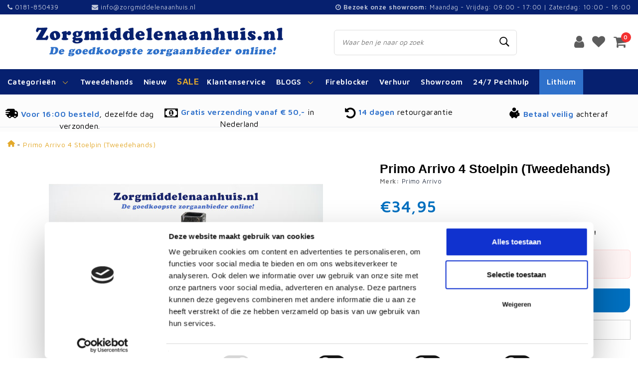

--- FILE ---
content_type: text/html;charset=utf-8
request_url: https://www.zorgmiddelenaanhuis.nl/primo-arrivo-4-stoelpen-tweedehands.html
body_size: 23806
content:
<!DOCTYPE html>
<html lang="nl">
  <head>
    
            
<script>
var google_tag_params = {
  ecomm_prodid: '140270509',
  ecomm_pagetype: 'product',
  ecomm_totalvalue: 34.95,
};
</script>
<script>
dataLayer = [{google_tag_params: window.google_tag_params}];
</script>
              
    <!-- Google Tag Manager -->
<script>(function(w,d,s,l,i){w[l]=w[l]||[];w[l].push({'gtm.start':
new Date().getTime(),event:'gtm.js'});var f=d.getElementsByTagName(s)[0],
j=d.createElement(s),dl=l!='dataLayer'?'&l='+l:'';j.async=true;j.src=
'https://www.googletagmanager.com/gtm.js?id='+i+dl;f.parentNode.insertBefore(j,f);
})(window,document,'script','dataLayer','GTM-KL8BXSG');</script>
<!-- End Google Tag Manager -->

    <!-- Hotjar Tracking Code for https://www.zorgmiddelenaanhuis.nl -->
<script>
    (function(h,o,t,j,a,r){
        h.hj=h.hj||function(){(h.hj.q=h.hj.q||[]).push(arguments)};
        h._hjSettings={hjid:2749134,hjsv:6};
        a=o.getElementsByTagName('head')[0];
        r=o.createElement('script');r.async=1;
        r.src=t+h._hjSettings.hjid+j+h._hjSettings.hjsv;
        a.appendChild(r);
    })(window,document,'https://static.hotjar.com/c/hotjar-','.js?sv=');
</script>
    <!--
		Zorgmiddelenaanhuis.nl by InStijl Media
    InStijl Media Unity Theme v2.1
    Theme by InStijl Media
    https://www.instijlmedia.nl
    
    If you are interested in our special offers or some customizaton, please contact us at info@instijlmedia.nl.
    -->
    

    <meta charset="utf-8"/>
<!-- [START] 'blocks/head.rain' -->
<!--

  (c) 2008-2026 Lightspeed Netherlands B.V.
  http://www.lightspeedhq.com
  Generated: 27-01-2026 @ 17:30:16

-->
<link rel="canonical" href="https://www.zorgmiddelenaanhuis.nl/primo-arrivo-4-stoelpen-tweedehands.html"/>
<link rel="alternate" href="https://www.zorgmiddelenaanhuis.nl/index.rss" type="application/rss+xml" title="Nieuwe producten"/>
<meta name="robots" content="noodp,noydir"/>
<meta property="og:url" content="https://www.zorgmiddelenaanhuis.nl/primo-arrivo-4-stoelpen-tweedehands.html?source=facebook"/>
<meta property="og:site_name" content="Zorgmiddelenaanhuis.nl"/>
<meta property="og:title" content="Primo Arrivo 4 Stoelpen (Tweedehands)"/>
<meta property="og:description" content="Heeft u snel behoefte aan een stoelpen voor uw primo arrivo 4 scootmobiel omdat deze kapot of aan vervanging toe is of u deze nog niet heeft? Met de tweedehands"/>
<meta property="og:image" content="https://cdn.webshopapp.com/shops/251101/files/419786148/primo-arrivo-primo-arrivo-4-stoelpin-tweedehands.jpg"/>
<!--[if lt IE 9]>
<script src="https://cdn.webshopapp.com/assets/html5shiv.js?2025-02-20"></script>
<![endif]-->
<!-- [END] 'blocks/head.rain' -->
    <meta http-equiv="X-UA-Compatible" content="IE=Edge">
<title>Primo Arrivo 4 Stoelpen (Tweedehands) | Zorgmiddelenaanhuis.nl</title>

<meta name="description" content="Primo Arrivo 4 Stoelpin (Tweedehands) van hoogwaardige kwaliteit en de beste service bij zorgmiddelenaanhuis € 34.95">

<meta name="keywords" content="Primo, Arrivo, Primo, Arrivo, 4, Stoelpin, (Tweedehands),  scootmobielaanhuis, zorgmiddelenaanhuis,, proefrit, scootmobiel, rollator, hellevoetsluis, zuid-holland">
<meta name="HandheldFriendly" content="true">
<meta name="viewport" content="width=device-width, initial-scale=1, viewport-fit=cover">
<meta name="author" content="//www.instijlmedia.nl/">
<meta name="mobile-web-app-capable" content="yes">
<meta name="apple-mobile-web-app-status-bar-style" content="#fff">
<link rel="icon" type="image/x-icon" href="https://cdn.webshopapp.com/shops/251101/themes/164448/assets/favicon.ico?20260119155812">
<link rel="apple-touch-icon" href="https://cdn.webshopapp.com/shops/251101/themes/164448/assets/favicon.ico?20260119155812">
<meta property="fb:app_id" content="966242223397117"/>
<meta property="og:type" content="website"> 
<meta property="og:description" content="Heeft u snel behoefte aan een stoelpen voor uw primo arrivo 4 scootmobiel omdat deze kapot of aan vervanging toe is of u deze nog niet heeft? Met de tweedehands">
<meta property="og:image" content="https://cdn.webshopapp.com/shops/251101/themes/164448/assets/logo.png?20260119155812">
<meta name="google-site-verification" content="i4Tb81OOH-K0VxvrhjTO2rMMEew89zWho2bjZB80Rxs">
<link rel="stylesheet" href="https://cdn.webshopapp.com/shops/251101/themes/164448/assets/stylesheet.css?20260123103147" />
<link rel="stylesheet" href="https://cdn.webshopapp.com/shops/251101/themes/164448/assets/ism-bootstrap-min.css?20260123103147" />
<link rel="stylesheet" href="https://cdn.webshopapp.com/shops/251101/themes/164448/assets/settings.css?20260123103147" /> 
<link rel="stylesheet" href="https://use.fontawesome.com/releases/v5.7.2/css/all.css" crossorigin="anonymous">
<link rel="stylesheet" href="https://cdn.webshopapp.com/shops/251101/themes/164448/assets/productpage.css?20260123103147" />
<link rel="stylesheet" href="https://cdn.webshopapp.com/shops/251101/themes/164448/assets/media-queries.css?20260123103147" />
<script src="https://cdn.webshopapp.com/assets/jquery-1-9-1.js?2025-02-20"></script>
<script src="https://cdn.webshopapp.com/shops/251101/themes/164448/assets/owl-carousel-min.js?20260123103147"></script>
        <script>
console.log('https://cdn.webshopapp.com/shops/251101/themes/164448/assets/stylesheet.css?20260123103147');
</script>
<script type="application/ld+json">
			{
				"@context": "http://schema.org/",
				"@type": "Organization",
				"url": "https://www.zorgmiddelenaanhuis.nl/",
				"name": "Zorgmiddelenaanhuis.nl",
				"legalName": "Zorgmiddelenaanhuis.nl",
				"description": "Heeft u snel behoefte aan een stoelpen voor uw primo arrivo 4 scootmobiel omdat deze kapot of aan vervanging toe is of u deze nog niet heeft? Met de tweedehands",
				"logo": "https://cdn.webshopapp.com/shops/251101/themes/164448/assets/logo.png?20260119155812",
				"image": "https://cdn.webshopapp.com/shops/251101/themes/164448/assets/logo.png?20260119155812",
				"contactPoint": {
					"@type": "ContactPoint",
					"contactType": "Customer service",
					"telephone": "0181-850439"
				},
				"address": {
					"@type": "PostalAddress",
					"streetAddress": "",
					"addressLocality": "",
					"addressRegion": "",
					"postalCode": "",
					"addressCountry": ""
				}
			}
</script>  	    <script>var ism_blog = '0';</script>    
            
    <!-- Start of LiveChat (www.livechatinc.com) code -->
<!-- End of LiveChat code -->

    

    
  </head>
 	<body class="body osx webkit">
    <!-- Google Tag Manager (noscript) -->
<noscript><iframe src="https://www.googletagmanager.com/ns.html?id=GTM-KL8BXSG"
height="0" width="0" style="display:none;visibility:hidden"></iframe></noscript>
<!-- End Google Tag Manager (noscript) -->

    <div id="page" class="page page-">
      <div id="wrapper" class="wrapper">
              	        <div id="resMenu" class="sidenav"> 
  <div class="menu-text">
    <a href="https://www.zorgmiddelenaanhuis.nl/" title="Zorgmiddelenaanhuis.nl">
    	<strong>Zorgmiddelenaanhuis.nl</strong>
    </a>
  </div>
  <div id="resMenuCloser" onclick="$('body, #resMenu, .btn-mobile.menu').removeClass('open');$('#resNav ul ul').removeClass('nav-active');">
    <span class="pe-7s-close"></span>
  </div>
  <div class="clear"></div>
  <div id="resNav">
    <ul class="categories list-unstyled p-0 m-0">
      <li class="item homepage">
        <a href="https://www.zorgmiddelenaanhuis.nl/" title="Zorgmiddelenaanhuis.nl"><strong>Homepage</strong></a>
      </li>
            <li class="item category">
        <a href="" title="Scootmobielen" onclick="return false;"><span>Scootmobielen</span></a>
                <span class="pe-7s-angle-right"></span>
        <ul class="list-unstyled p-0 m-0">
          <li class="item goback">
        		<a href="" title="Scootmobielen" onclick="$(this).closest('ul').removeClass('nav-active');return false;"><i class="pe-7s-angle-left"></i><span class="text">Terug naar Menu</span></a>
          </li>
          <li class="item">
        		<a href="https://www.zorgmiddelenaanhuis.nl/scootmobielen/" title="Scootmobielen"><strong>Scootmobielen</strong></a>
          </li>
                    <li class="item">
            <a href="https://www.zorgmiddelenaanhuis.nl/scootmobielen/scootmobiel-vast/" title="Scootmobiel vast"><span>Scootmobiel vast</span></a>
                      </li>
                    <li class="item">
            <a href="https://www.zorgmiddelenaanhuis.nl/scootmobielen/scootmobiel-opvouwbaar/" title="Scootmobiel opvouwbaar"><span>Scootmobiel opvouwbaar</span></a>
                      </li>
                    <li class="item">
            <a href="" title="Scootmobiel 3 wiel" onclick="return false;"><span>Scootmobiel 3 wiel</span></a>
                        <span class="pe-7s-angle-right"></span>
            <ul class="list-unstyled p-0 m-0">
              <li class="item goback">
        				<a href="" title="Scootmobielen" onclick="$(this).closest('ul').removeClass('nav-active');return false;"><i class="pe-7s-angle-left"></i><span>Terug naar Scootmobielen</span></a>
          		</li>
              <li class="item">
                <a href="https://www.zorgmiddelenaanhuis.nl/scootmobielen/scootmobiel-3-wiel/" title="Scootmobiel 3 wiel"><strong>Scootmobiel 3 wiel</strong></a>
              </li>
                            <li class="item">
                <a href="https://www.zorgmiddelenaanhuis.nl/scootmobielen/scootmobiel-3-wiel/3-wiel-opvouwbaar/" title="3 wiel opvouwbaar">3 wiel opvouwbaar</a>
              </li>
                            <li class="item">
                <a href="https://www.zorgmiddelenaanhuis.nl/scootmobielen/scootmobiel-3-wiel/3-wiel-vast/" title="3 wiel vast">3 wiel vast</a>
              </li>
                          </ul>
                      </li>
                    <li class="item">
            <a href="" title="Scootmobiel 4 wiel" onclick="return false;"><span>Scootmobiel 4 wiel</span></a>
                        <span class="pe-7s-angle-right"></span>
            <ul class="list-unstyled p-0 m-0">
              <li class="item goback">
        				<a href="" title="Scootmobielen" onclick="$(this).closest('ul').removeClass('nav-active');return false;"><i class="pe-7s-angle-left"></i><span>Terug naar Scootmobielen</span></a>
          		</li>
              <li class="item">
                <a href="https://www.zorgmiddelenaanhuis.nl/scootmobielen/scootmobiel-4-wiel/" title="Scootmobiel 4 wiel"><strong>Scootmobiel 4 wiel</strong></a>
              </li>
                            <li class="item">
                <a href="https://www.zorgmiddelenaanhuis.nl/scootmobielen/scootmobiel-4-wiel/4-wiel-opvouwbaar/" title="4 wiel opvouwbaar">4 wiel opvouwbaar</a>
              </li>
                            <li class="item">
                <a href="https://www.zorgmiddelenaanhuis.nl/scootmobielen/scootmobiel-4-wiel/4-wiel-vast/" title="4 wiel vast">4 wiel vast</a>
              </li>
                          </ul>
                      </li>
                    <li class="item">
            <a href="https://www.zorgmiddelenaanhuis.nl/scootmobielen/tweedehands-scootmobiel/" title="Tweedehands scootmobiel"><span>Tweedehands scootmobiel</span></a>
                      </li>
                    <li class="item">
            <a href="" title="Scootmobiel banden" onclick="return false;"><span>Scootmobiel banden</span></a>
                        <span class="pe-7s-angle-right"></span>
            <ul class="list-unstyled p-0 m-0">
              <li class="item goback">
        				<a href="" title="Scootmobielen" onclick="$(this).closest('ul').removeClass('nav-active');return false;"><i class="pe-7s-angle-left"></i><span>Terug naar Scootmobielen</span></a>
          		</li>
              <li class="item">
                <a href="https://www.zorgmiddelenaanhuis.nl/scootmobielen/scootmobiel-banden/" title="Scootmobiel banden"><strong>Scootmobiel banden</strong></a>
              </li>
                            <li class="item">
                <a href="https://www.zorgmiddelenaanhuis.nl/scootmobielen/scootmobiel-banden/binnenbanden-voor-uw-scootmobiel/" title="Binnenbanden voor uw scootmobiel">Binnenbanden voor uw scootmobiel</a>
              </li>
                            <li class="item">
                <a href="https://www.zorgmiddelenaanhuis.nl/scootmobielen/scootmobiel-banden/buitenbanden-voor-uw-scootmobiel/" title="Buitenbanden voor uw scootmobiel">Buitenbanden voor uw scootmobiel</a>
              </li>
                            <li class="item">
                <a href="https://www.zorgmiddelenaanhuis.nl/scootmobielen/scootmobiel-banden/massieve-banden-met-velgen-voor-uw-scootmobiel/" title="Massieve banden met velgen voor uw scootmobiel">Massieve banden met velgen voor uw scootmobiel</a>
              </li>
                          </ul>
                      </li>
                    <li class="item">
            <a href="" title="Accu&#039;s voor uw scootmobiel" onclick="return false;"><span>Accu&#039;s voor uw scootmobiel</span></a>
                        <span class="pe-7s-angle-right"></span>
            <ul class="list-unstyled p-0 m-0">
              <li class="item goback">
        				<a href="" title="Scootmobielen" onclick="$(this).closest('ul').removeClass('nav-active');return false;"><i class="pe-7s-angle-left"></i><span>Terug naar Scootmobielen</span></a>
          		</li>
              <li class="item">
                <a href="https://www.zorgmiddelenaanhuis.nl/scootmobielen/accus-voor-uw-scootmobiel/" title="Accu&#039;s voor uw scootmobiel"><strong>Accu&#039;s voor uw scootmobiel</strong></a>
              </li>
                            <li class="item">
                <a href="https://www.zorgmiddelenaanhuis.nl/scootmobielen/accus-voor-uw-scootmobiel/oplader-voor-uw-scootmobiel/" title="Oplader voor uw scootmobiel">Oplader voor uw scootmobiel</a>
              </li>
                            <li class="item">
                <a href="https://www.zorgmiddelenaanhuis.nl/scootmobielen/accus-voor-uw-scootmobiel/agm-accus-voor-uw-scootmobiel/" title="AGM accu’s voor uw scootmobiel">AGM accu’s voor uw scootmobiel</a>
              </li>
                            <li class="item">
                <a href="https://www.zorgmiddelenaanhuis.nl/scootmobielen/accus-voor-uw-scootmobiel/gel-accus-voor-uw-scootmobiel/" title="Gel accu&#039;s voor uw scootmobiel">Gel accu&#039;s voor uw scootmobiel</a>
              </li>
                            <li class="item">
                <a href="https://www.zorgmiddelenaanhuis.nl/scootmobielen/accus-voor-uw-scootmobiel/lithium-accus-voor-uw-scootmobiel/" title="LITHIUM accu&#039;s voor uw scootmobiel">LITHIUM accu&#039;s voor uw scootmobiel</a>
              </li>
                          </ul>
                      </li>
                    <li class="item">
            <a href="" title="Scootmobiel accessoires" onclick="return false;"><span>Scootmobiel accessoires</span></a>
                        <span class="pe-7s-angle-right"></span>
            <ul class="list-unstyled p-0 m-0">
              <li class="item goback">
        				<a href="" title="Scootmobielen" onclick="$(this).closest('ul').removeClass('nav-active');return false;"><i class="pe-7s-angle-left"></i><span>Terug naar Scootmobielen</span></a>
          		</li>
              <li class="item">
                <a href="https://www.zorgmiddelenaanhuis.nl/scootmobielen/scootmobiel-accessoires/" title="Scootmobiel accessoires"><strong>Scootmobiel accessoires</strong></a>
              </li>
                            <li class="item">
                <a href="https://www.zorgmiddelenaanhuis.nl/scootmobielen/scootmobiel-accessoires/regenhoezen-afdekhoezen-voor-uw-scootmobiel/" title="Regenhoezen &amp; Afdekhoezen voor uw scootmobiel">Regenhoezen &amp; Afdekhoezen voor uw scootmobiel</a>
              </li>
                            <li class="item">
                <a href="https://www.zorgmiddelenaanhuis.nl/scootmobielen/scootmobiel-accessoires/spiegels-voor-op-uw-scootmobiel/" title="Spiegels voor op uw scootmobiel">Spiegels voor op uw scootmobiel</a>
              </li>
                            <li class="item">
                <a href="https://www.zorgmiddelenaanhuis.nl/scootmobielen/scootmobiel-accessoires/regenkleding-voor-uw-scootmobiel/" title="Regenkleding voor uw scootmobiel">Regenkleding voor uw scootmobiel</a>
              </li>
                            <li class="item">
                <a href="https://www.zorgmiddelenaanhuis.nl/scootmobielen/scootmobiel-accessoires/schootdekens-voor-uw-scootmobiel/" title="Schootdekens voor uw scootmobiel">Schootdekens voor uw scootmobiel</a>
              </li>
                            <li class="item">
                <a href="https://www.zorgmiddelenaanhuis.nl/scootmobielen/scootmobiel-accessoires/tassen-voor-uw-scootmobiel/" title="Tassen voor uw scootmobiel">Tassen voor uw scootmobiel</a>
              </li>
                            <li class="item">
                <a href="https://www.zorgmiddelenaanhuis.nl/scootmobielen/scootmobiel-accessoires/voetenzakken-voor-uw-scootmobiel/" title="Voetenzakken voor uw scootmobiel">Voetenzakken voor uw scootmobiel</a>
              </li>
                            <li class="item">
                <a href="https://www.zorgmiddelenaanhuis.nl/scootmobielen/scootmobiel-accessoires/voordeelsets-voor-uw-scootmobiel/" title="Voordeelsets voor uw scootmobiel">Voordeelsets voor uw scootmobiel</a>
              </li>
                            <li class="item">
                <a href="https://www.zorgmiddelenaanhuis.nl/scootmobielen/scootmobiel-accessoires/afikim-breeze-accessoires/" title="Afikim Breeze accessoires">Afikim Breeze accessoires</a>
              </li>
                            <li class="item">
                <a href="https://www.zorgmiddelenaanhuis.nl/scootmobielen/scootmobiel-accessoires/brio-accessoires/" title="Brio accessoires">Brio accessoires</a>
              </li>
                            <li class="item">
                <a href="https://www.zorgmiddelenaanhuis.nl/scootmobielen/scootmobiel-accessoires/kymco-accessoires/" title="Kymco accessoires">Kymco accessoires</a>
              </li>
                            <li class="item">
                <a href="https://www.zorgmiddelenaanhuis.nl/scootmobielen/scootmobiel-accessoires/pride-accessoires/" title="Pride accessoires">Pride accessoires</a>
              </li>
                            <li class="item">
                <a href="https://www.zorgmiddelenaanhuis.nl/scootmobielen/scootmobiel-accessoires/shoprider-accessoires/" title="Shoprider accessoires">Shoprider accessoires</a>
              </li>
                            <li class="item">
                <a href="https://www.zorgmiddelenaanhuis.nl/scootmobielen/scootmobiel-accessoires/universele-accessoires-scootmobiel/" title="Universele accessoires scootmobiel">Universele accessoires scootmobiel</a>
              </li>
                            <li class="item">
                <a href="https://www.zorgmiddelenaanhuis.nl/scootmobielen/scootmobiel-accessoires/vermeiren-accessoires/" title="Vermeiren accessoires">Vermeiren accessoires</a>
              </li>
                          </ul>
                      </li>
                    <li class="item">
            <a href="" title="Scootmobiel onderdelen" onclick="return false;"><span>Scootmobiel onderdelen</span></a>
                        <span class="pe-7s-angle-right"></span>
            <ul class="list-unstyled p-0 m-0">
              <li class="item goback">
        				<a href="" title="Scootmobielen" onclick="$(this).closest('ul').removeClass('nav-active');return false;"><i class="pe-7s-angle-left"></i><span>Terug naar Scootmobielen</span></a>
          		</li>
              <li class="item">
                <a href="https://www.zorgmiddelenaanhuis.nl/scootmobielen/scootmobiel-onderdelen/" title="Scootmobiel onderdelen"><strong>Scootmobiel onderdelen</strong></a>
              </li>
                            <li class="item">
                <a href="https://www.zorgmiddelenaanhuis.nl/scootmobielen/scootmobiel-onderdelen/tweedehands-scootmobiel-onderdelen/" title="Tweedehands scootmobiel onderdelen">Tweedehands scootmobiel onderdelen</a>
              </li>
                            <li class="item">
                <a href="https://www.zorgmiddelenaanhuis.nl/scootmobielen/scootmobiel-onderdelen/scootmobiel-onderdelen-nieuw/" title="Scootmobiel onderdelen nieuw">Scootmobiel onderdelen nieuw</a>
              </li>
                          </ul>
                      </li>
                    <li class="item">
            <a href="https://www.zorgmiddelenaanhuis.nl/scootmobielen/tweedehands-lithium-scootmobielen/" title="Tweedehands Lithium scootmobielen"><span>Tweedehands Lithium scootmobielen</span></a>
                      </li>
                  </ul>
              </li>
            <li class="item category">
        <a href="https://www.zorgmiddelenaanhuis.nl/bed-accessoires/" title="Bed Accessoires"><span>Bed Accessoires</span></a>
              </li>
            <li class="item category">
        <a href="" title="Douche hulpmiddelen" onclick="return false;"><span>Douche hulpmiddelen</span></a>
                <span class="pe-7s-angle-right"></span>
        <ul class="list-unstyled p-0 m-0">
          <li class="item goback">
        		<a href="" title="Douche hulpmiddelen" onclick="$(this).closest('ul').removeClass('nav-active');return false;"><i class="pe-7s-angle-left"></i><span class="text">Terug naar Menu</span></a>
          </li>
          <li class="item">
        		<a href="https://www.zorgmiddelenaanhuis.nl/douche-hulpmiddelen/" title="Douche hulpmiddelen"><strong>Douche hulpmiddelen</strong></a>
          </li>
                    <li class="item">
            <a href="https://www.zorgmiddelenaanhuis.nl/douche-hulpmiddelen/badstoel/" title="Badstoel"><span>Badstoel</span></a>
                      </li>
                    <li class="item">
            <a href="https://www.zorgmiddelenaanhuis.nl/douche-hulpmiddelen/douchestoelen/" title="Douchestoelen"><span>Douchestoelen</span></a>
                      </li>
                    <li class="item">
            <a href="https://www.zorgmiddelenaanhuis.nl/douche-hulpmiddelen/douchekrukjes/" title="Douchekrukjes"><span>Douchekrukjes</span></a>
                      </li>
                    <li class="item">
            <a href="https://www.zorgmiddelenaanhuis.nl/douche-hulpmiddelen/douche-accessoires/" title="Douche accessoires"><span>Douche accessoires</span></a>
                      </li>
                    <li class="item">
            <a href="https://www.zorgmiddelenaanhuis.nl/douche-hulpmiddelen/wandbeugel/" title="Wandbeugel"><span>Wandbeugel</span></a>
                      </li>
                  </ul>
              </li>
            <li class="item category">
        <a href="" title="Loophulpmiddelen" onclick="return false;"><span>Loophulpmiddelen</span></a>
                <span class="pe-7s-angle-right"></span>
        <ul class="list-unstyled p-0 m-0">
          <li class="item goback">
        		<a href="" title="Loophulpmiddelen" onclick="$(this).closest('ul').removeClass('nav-active');return false;"><i class="pe-7s-angle-left"></i><span class="text">Terug naar Menu</span></a>
          </li>
          <li class="item">
        		<a href="https://www.zorgmiddelenaanhuis.nl/loophulpmiddelen/" title="Loophulpmiddelen"><strong>Loophulpmiddelen</strong></a>
          </li>
                    <li class="item">
            <a href="https://www.zorgmiddelenaanhuis.nl/loophulpmiddelen/boodschappen-trolleys/" title="Boodschappen trolley’s"><span>Boodschappen trolley’s</span></a>
                      </li>
                    <li class="item">
            <a href="https://www.zorgmiddelenaanhuis.nl/loophulpmiddelen/krukken/" title="Krukken"><span>Krukken</span></a>
                      </li>
                    <li class="item">
            <a href="https://www.zorgmiddelenaanhuis.nl/loophulpmiddelen/looprekjes/" title="Looprekjes"><span>Looprekjes</span></a>
                      </li>
                    <li class="item">
            <a href="https://www.zorgmiddelenaanhuis.nl/loophulpmiddelen/wandelstokken/" title="Wandelstokken"><span>Wandelstokken</span></a>
                      </li>
                    <li class="item">
            <a href="https://www.zorgmiddelenaanhuis.nl/loophulpmiddelen/rubberen-doppen/" title="Rubberen doppen"><span>Rubberen doppen</span></a>
                      </li>
                  </ul>
              </li>
            <li class="item category">
        <a href="" title="Rollators" onclick="return false;"><span>Rollators</span></a>
                <span class="pe-7s-angle-right"></span>
        <ul class="list-unstyled p-0 m-0">
          <li class="item goback">
        		<a href="" title="Rollators" onclick="$(this).closest('ul').removeClass('nav-active');return false;"><i class="pe-7s-angle-left"></i><span class="text">Terug naar Menu</span></a>
          </li>
          <li class="item">
        		<a href="https://www.zorgmiddelenaanhuis.nl/rollators/" title="Rollators"><strong>Rollators</strong></a>
          </li>
                    <li class="item">
            <a href="https://www.zorgmiddelenaanhuis.nl/rollators/rollators/" title="Rollators"><span>Rollators</span></a>
                      </li>
                    <li class="item">
            <a href="" title="Rollator accessoires" onclick="return false;"><span>Rollator accessoires</span></a>
                        <span class="pe-7s-angle-right"></span>
            <ul class="list-unstyled p-0 m-0">
              <li class="item goback">
        				<a href="" title="Rollators" onclick="$(this).closest('ul').removeClass('nav-active');return false;"><i class="pe-7s-angle-left"></i><span>Terug naar Rollators</span></a>
          		</li>
              <li class="item">
                <a href="https://www.zorgmiddelenaanhuis.nl/rollators/rollator-accessoires/" title="Rollator accessoires"><strong>Rollator accessoires</strong></a>
              </li>
                            <li class="item">
                <a href="https://www.zorgmiddelenaanhuis.nl/rollators/rollator-accessoires/accessoires-voor-uw-ez-lite-rollator/" title="Accessoires voor uw EZ-Lite Rollator">Accessoires voor uw EZ-Lite Rollator</a>
              </li>
                            <li class="item">
                <a href="https://www.zorgmiddelenaanhuis.nl/rollators/rollator-accessoires/accessoires-voor-uw-gemino-rollator/" title="Accessoires voor uw Gemino rollator">Accessoires voor uw Gemino rollator</a>
              </li>
                            <li class="item">
                <a href="https://www.zorgmiddelenaanhuis.nl/rollators/rollator-accessoires/accessoires-voor-uw-topro-rollator/" title="Accessoires voor uw Topro Rollator">Accessoires voor uw Topro Rollator</a>
              </li>
                            <li class="item">
                <a href="https://www.zorgmiddelenaanhuis.nl/rollators/rollator-accessoires/accessoires-voor-uw-vermeiren-rollator/" title="Accessoires voor uw Vermeiren rollator">Accessoires voor uw Vermeiren rollator</a>
              </li>
                            <li class="item">
                <a href="https://www.zorgmiddelenaanhuis.nl/rollators/rollator-accessoires/accessoires-voor-uw-wheelzahead-track-rollator/" title="Accessoires voor uw Wheelzahead Track rollator">Accessoires voor uw Wheelzahead Track rollator</a>
              </li>
                            <li class="item">
                <a href="https://www.zorgmiddelenaanhuis.nl/rollators/rollator-accessoires/universele-accessoires-rollator/" title="Universele accessoires rollator">Universele accessoires rollator</a>
              </li>
                            <li class="item">
                <a href="https://www.zorgmiddelenaanhuis.nl/rollators/rollator-accessoires/overige-rollator-accessoires/" title="Overige rollator accessoires">Overige rollator accessoires</a>
              </li>
                            <li class="item">
                <a href="https://www.zorgmiddelenaanhuis.nl/rollators/rollator-accessoires/drempelhulp-voor-uw-rollator/" title="Drempelhulp voor uw rollator">Drempelhulp voor uw rollator</a>
              </li>
                          </ul>
                      </li>
                    <li class="item">
            <a href="" title="Rollator onderdelen" onclick="return false;"><span>Rollator onderdelen</span></a>
                        <span class="pe-7s-angle-right"></span>
            <ul class="list-unstyled p-0 m-0">
              <li class="item goback">
        				<a href="" title="Rollators" onclick="$(this).closest('ul').removeClass('nav-active');return false;"><i class="pe-7s-angle-left"></i><span>Terug naar Rollators</span></a>
          		</li>
              <li class="item">
                <a href="https://www.zorgmiddelenaanhuis.nl/rollators/rollator-onderdelen/" title="Rollator onderdelen"><strong>Rollator onderdelen</strong></a>
              </li>
                            <li class="item">
                <a href="https://www.zorgmiddelenaanhuis.nl/rollators/rollator-onderdelen/ez-lite-onderdelen/" title="EZ-Lite  onderdelen">EZ-Lite  onderdelen</a>
              </li>
                            <li class="item">
                <a href="https://www.zorgmiddelenaanhuis.nl/rollators/rollator-onderdelen/gemino-onderdelen/" title="Gemino onderdelen">Gemino onderdelen</a>
              </li>
                            <li class="item">
                <a href="https://www.zorgmiddelenaanhuis.nl/rollators/rollator-onderdelen/topro-onderdelen/" title="Topro onderdelen">Topro onderdelen</a>
              </li>
                            <li class="item">
                <a href="https://www.zorgmiddelenaanhuis.nl/rollators/rollator-onderdelen/wheelzahead-onderdelen/" title="Wheelzahead onderdelen">Wheelzahead onderdelen</a>
              </li>
                            <li class="item">
                <a href="https://www.zorgmiddelenaanhuis.nl/rollators/rollator-onderdelen/litewalk/" title="Litewalk">Litewalk</a>
              </li>
                          </ul>
                      </li>
                  </ul>
              </li>
            <li class="item category">
        <a href="" title="Rolstoelen" onclick="return false;"><span>Rolstoelen</span></a>
                <span class="pe-7s-angle-right"></span>
        <ul class="list-unstyled p-0 m-0">
          <li class="item goback">
        		<a href="" title="Rolstoelen" onclick="$(this).closest('ul').removeClass('nav-active');return false;"><i class="pe-7s-angle-left"></i><span class="text">Terug naar Menu</span></a>
          </li>
          <li class="item">
        		<a href="https://www.zorgmiddelenaanhuis.nl/rolstoelen/" title="Rolstoelen"><strong>Rolstoelen</strong></a>
          </li>
                    <li class="item">
            <a href="https://www.zorgmiddelenaanhuis.nl/rolstoelen/rolstoelen/" title="Rolstoelen"><span>Rolstoelen</span></a>
                      </li>
                    <li class="item">
            <a href="" title="Rolstoel accessoires" onclick="return false;"><span>Rolstoel accessoires</span></a>
                        <span class="pe-7s-angle-right"></span>
            <ul class="list-unstyled p-0 m-0">
              <li class="item goback">
        				<a href="" title="Rolstoelen" onclick="$(this).closest('ul').removeClass('nav-active');return false;"><i class="pe-7s-angle-left"></i><span>Terug naar Rolstoelen</span></a>
          		</li>
              <li class="item">
                <a href="https://www.zorgmiddelenaanhuis.nl/rolstoelen/rolstoel-accessoires/" title="Rolstoel accessoires"><strong>Rolstoel accessoires</strong></a>
              </li>
                            <li class="item">
                <a href="https://www.zorgmiddelenaanhuis.nl/rolstoelen/rolstoel-accessoires/excel-accessoires/" title="Excel accessoires">Excel accessoires</a>
              </li>
                            <li class="item">
                <a href="https://www.zorgmiddelenaanhuis.nl/rolstoelen/rolstoel-accessoires/oprijplaten-rolstoel/" title="Oprijplaten rolstoel">Oprijplaten rolstoel</a>
              </li>
                            <li class="item">
                <a href="https://www.zorgmiddelenaanhuis.nl/rolstoelen/rolstoel-accessoires/universeel/" title="Universeel">Universeel</a>
              </li>
                          </ul>
                      </li>
                    <li class="item">
            <a href="https://www.zorgmiddelenaanhuis.nl/rolstoelen/rolstoel-onderdelen/" title="Rolstoel onderdelen"><span>Rolstoel onderdelen</span></a>
                      </li>
                  </ul>
              </li>
            <li class="item category">
        <a href="" title="Toilethulpmiddelen" onclick="return false;"><span>Toilethulpmiddelen</span></a>
                <span class="pe-7s-angle-right"></span>
        <ul class="list-unstyled p-0 m-0">
          <li class="item goback">
        		<a href="" title="Toilethulpmiddelen" onclick="$(this).closest('ul').removeClass('nav-active');return false;"><i class="pe-7s-angle-left"></i><span class="text">Terug naar Menu</span></a>
          </li>
          <li class="item">
        		<a href="https://www.zorgmiddelenaanhuis.nl/toilethulpmiddelen/" title="Toilethulpmiddelen"><strong>Toilethulpmiddelen</strong></a>
          </li>
                    <li class="item">
            <a href="https://www.zorgmiddelenaanhuis.nl/toilethulpmiddelen/postoel/" title="Postoel"><span>Postoel</span></a>
                      </li>
                    <li class="item">
            <a href="https://www.zorgmiddelenaanhuis.nl/toilethulpmiddelen/toilet-accessoires/" title="Toilet accessoires"><span>Toilet accessoires</span></a>
                      </li>
                    <li class="item">
            <a href="https://www.zorgmiddelenaanhuis.nl/toilethulpmiddelen/toiletbeugels/" title="Toiletbeugels"><span>Toiletbeugels</span></a>
                      </li>
                    <li class="item">
            <a href="https://www.zorgmiddelenaanhuis.nl/toilethulpmiddelen/toiletverhogers/" title="Toiletverhogers"><span>Toiletverhogers</span></a>
                      </li>
                    <li class="item">
            <a href="https://www.zorgmiddelenaanhuis.nl/toilethulpmiddelen/urinaal/" title="Urinaal"><span>Urinaal</span></a>
                      </li>
                  </ul>
              </li>
            <li class="item category">
        <a href="" title="Overige producten" onclick="return false;"><span>Overige producten</span></a>
                <span class="pe-7s-angle-right"></span>
        <ul class="list-unstyled p-0 m-0">
          <li class="item goback">
        		<a href="" title="Overige producten" onclick="$(this).closest('ul').removeClass('nav-active');return false;"><i class="pe-7s-angle-left"></i><span class="text">Terug naar Menu</span></a>
          </li>
          <li class="item">
        		<a href="https://www.zorgmiddelenaanhuis.nl/overige-producten/" title="Overige producten"><strong>Overige producten</strong></a>
          </li>
                    <li class="item">
            <a href="https://www.zorgmiddelenaanhuis.nl/overige-producten/anti-slip-veiligheid/" title="Anti slip veiligheid"><span>Anti slip veiligheid</span></a>
                      </li>
                    <li class="item">
            <a href="https://www.zorgmiddelenaanhuis.nl/overige-producten/braces/" title="Braces"><span>Braces</span></a>
                      </li>
                    <li class="item">
            <a href="https://www.zorgmiddelenaanhuis.nl/overige-producten/drempelhulpen-en-oprijplaten/" title="Drempelhulpen en oprijplaten"><span>Drempelhulpen en oprijplaten</span></a>
                      </li>
                    <li class="item">
            <a href="https://www.zorgmiddelenaanhuis.nl/overige-producten/grijpers/" title="Grijpers"><span>Grijpers</span></a>
                      </li>
                    <li class="item">
            <a href="https://www.zorgmiddelenaanhuis.nl/overige-producten/hobby-en-vrije-tijd/" title="Hobby en vrije tijd"><span>Hobby en vrije tijd</span></a>
                      </li>
                    <li class="item">
            <a href="https://www.zorgmiddelenaanhuis.nl/overige-producten/huishoudelijke-hulpmiddelen/" title="Huishoudelijke hulpmiddelen"><span>Huishoudelijke hulpmiddelen</span></a>
                      </li>
                    <li class="item">
            <a href="https://www.zorgmiddelenaanhuis.nl/overige-producten/keukenhulpmiddelen/" title="Keukenhulpmiddelen"><span>Keukenhulpmiddelen</span></a>
                      </li>
                    <li class="item">
            <a href="https://www.zorgmiddelenaanhuis.nl/overige-producten/medicijndozen/" title="Medicijndozen"><span>Medicijndozen</span></a>
                      </li>
                    <li class="item">
            <a href="https://www.zorgmiddelenaanhuis.nl/overige-producten/meten-wegen-en-bewegen/" title="Meten, wegen en bewegen"><span>Meten, wegen en bewegen</span></a>
                      </li>
                  </ul>
              </li>
          </ul>
    <ul class="list-unstyled p-0 m-0">
            <li class="item">
        <a href="https://www.zorgmiddelenaanhuis.nl/service/fireblocker/" title="Fireblocker" class="itemlink">
          Fireblocker
        </a>
      </li>
            <li class="item">
        <a href="https://www.zorgmiddelenaanhuis.nl/service/verhuur/" title="Verhuur" class="itemlink">
          Verhuur
        </a>
      </li>
            <li class="item">
        <a href="https://www.zorgmiddelenaanhuis.nl/service/showroom/" title="Showroom" class="itemlink">
          Showroom
        </a>
      </li>
            <li class="item">
        <a href="https://www.zorgmiddelenaanhuis.nl/service/pechhulp/" title="24/7 Pechhulp" class="itemlink">
          24/7 Pechhulp
        </a>
      </li>
                  <li class="item">
        <a href="https://www.zorgmiddelenaanhuis.nl/brands/" title="Merken" onclick="return false;"><span>Merken</span></a>
                <span class="pe-7s-angle-right"></span>
        <ul class="submenu no-subs list-unstyled p-0 m-0">
          <li class="item goback">
        		<a href="" title="Merken" onclick="$(this).closest('ul').removeClass('nav-active');return false;"><i class="pe-7s-angle-left"></i><span>Terug naar Menu</span></a>
          </li>
          <li class="item">
        		<a href="https://www.zorgmiddelenaanhuis.nl/brands/" title="Merken"><strong>Merken</strong></a>
          </li>
                    <li class="item">
            <a href="https://www.zorgmiddelenaanhuis.nl/brands/afikim/" title="Afikim">Afikim</a>
          </li>
                    <li class="item">
            <a href="https://www.zorgmiddelenaanhuis.nl/brands/excel/" title="Excel">Excel</a>
          </li>
                    <li class="item">
            <a href="https://www.zorgmiddelenaanhuis.nl/brands/pride/" title="Pride">Pride</a>
          </li>
                    <li class="item">
            <a href="https://www.zorgmiddelenaanhuis.nl/brands/pride-victory/" title="Pride Victory">Pride Victory</a>
          </li>
                    <li class="item">
            <a href="https://www.zorgmiddelenaanhuis.nl/brands/sterling/" title="sterling">sterling</a>
          </li>
                    <li class="item">
            <a href="https://www.zorgmiddelenaanhuis.nl/brands/sterling-elite-ii/" title="Sterling Elite II">Sterling Elite II</a>
          </li>
                    <li class="item">
            <a href="https://www.zorgmiddelenaanhuis.nl/brands/topro/" title="Topro">Topro</a>
          </li>
                    <li class="item">
            <a href="https://www.zorgmiddelenaanhuis.nl/brands/trophy/" title="Trophy">Trophy</a>
          </li>
                    <li class="item">
            <a href="https://www.zorgmiddelenaanhuis.nl/brands/vermeiren/" title="Vermeiren">Vermeiren</a>
          </li>
                    <li class="item">
            <a href="https://www.zorgmiddelenaanhuis.nl/brands/zorgmiddelenaanhuis/" title="Zorgmiddelenaanhuis">Zorgmiddelenaanhuis</a>
          </li>
                  </ul>
              </li>
                            <li class="item blog">
          <a href="https://www.zorgmiddelenaanhuis.nl/blogs/blogs/" title="BLOGS" onclick="return false;">BLOGS</a>
                    <span class="pe-7s-angle-right"></span>
          <ul class="list-unstyled p-0 m-0">
            <li class="item goback">
              <a href="" title="BLOGS" onclick="$(this).closest('ul').removeClass('nav-active');return false;"><i class="pe-7s-angle-left"></i><span>Terug naar Menu</span></a>
            </li>
            <li class="item">
              <a href="https://www.zorgmiddelenaanhuis.nl/blogs/blogs/" title="BLOGS"><strong>BLOGS</strong></a>
            </li>
                        <li class="item">
              <a href="https://www.zorgmiddelenaanhuis.nl/blogs/blogs/hulpmiddelen-die-je-hersteltijd-verkorten-na-een-o/" title="Hulpmiddelen die je hersteltijd verkorten na een operatie of blessure">Hulpmiddelen die je hersteltijd verkorten na een operatie of blessure</a>
            </li>
                        <li class="item">
              <a href="https://www.zorgmiddelenaanhuis.nl/blogs/blogs/elektrische-rolstoel-of-scootmobiel-wat-past-beter/" title="Elektrische rolstoel of scootmobiel wat past beter bij jouw situatie">Elektrische rolstoel of scootmobiel wat past beter bij jouw situatie</a>
            </li>
                        <li class="item">
              <a href="https://www.zorgmiddelenaanhuis.nl/blogs/blogs/tips-om-veilig-de-weg-op-te-gaan-met-je-scootmobie/" title="Tips om veilig de weg op te gaan met je scootmobiel">Tips om veilig de weg op te gaan met je scootmobiel</a>
            </li>
                        <li class="item">
              <a href="https://www.zorgmiddelenaanhuis.nl/blogs/blogs/tweedehands-scootmobiel-kopen-waar-moet-je-op-lett/" title="Tweedehands scootmobiel kopen: waar moet je op letten">Tweedehands scootmobiel kopen: waar moet je op letten</a>
            </li>
                        <li class="item">
              <a href="https://www.zorgmiddelenaanhuis.nl/blogs/blogs/maak-uw-badkamer-veiliger-van-wandbeugels-tot-anti/" title="Maak uw badkamer veiliger: Van wandbeugels tot antislipmatten">Maak uw badkamer veiliger: Van wandbeugels tot antislipmatten</a>
            </li>
                      </ul>
                  </li>
                    <li class="item service">
          <a href="https://www.zorgmiddelenaanhuis.nl/service/" title="Service" class=""><span>Klantenservice</span></a>
      </li>
      
           <li class="item">
        <a href="https://www.zorgmiddelenaanhuis.nl/collection/?sort=newest" title="">
        	<span>Nieuw</span>
        </a>
      </li>
      <li class="item">
        <a href="https://www.zorgmiddelenaanhuis.nl/collection/offers/" title="">
        	<span style="color:red; font-weight:bold;">Sale</span>
        </a>
      </li>
        <li class="item">
        <a href="https://www.zorgmiddelenaanhuis.nl/service/tweedehands/" title="">
        	<span style="color:#e3a92b; font-weight:bold;">Tweedehands</span>
        </a>
      </li>
    </ul>
    <ul class="list-unstyled p-0 m-0">
              <li class="item account">
         <a href="https://www.zorgmiddelenaanhuis.nl/account/" title="Inloggen">
          <span>Inloggen</span></a>
      </li>
      <li class="item compare"><a href="https://www.zorgmiddelenaanhuis.nl/compare/" title="Vergelijk"><span>Vergelijk producten</span></a></li>
            <li class="item cart">
         <a href="https://www.zorgmiddelenaanhuis.nl/account/wishlist/" title="Verlanglijst"><span>Verlanglijst</span>
        </a>
      </li>
            <li class="item cart">
         <a href="https://www.zorgmiddelenaanhuis.nl/cart/" title="Winkelwagen"><span>Winkelwagen</span>
        </a>
      </li>
    </ul>
  </div>
</div><div id="resCart" class="sidenav ism-cart-menu">
   <div class="cart-title">
        Winkelwagen
        <div id="resCartCloser" onclick="$('body, #resCart, .btn-mobile.cart').removeClass('open');">
          <span class="pe-7s-close"></span>
        </div>
     </div>
   <div class="sidenav-products">
           <div class="cart-products empty-cart">
         <div class="cart-content">U heeft geen artikelen in uw winkelwagen</div>
      </div>
            <div class="cart-footer cart-total">
        <div class="free-shipping">
                        <div class="alert alert-primary mb-2">
          <span style="font-size:16px;">Bestel nog voor €50,00 voor gratis verzending</span>
        </div>
                        </div>
         <table class="total">
                        <tr>
               <td><strong>Totaal</strong></td>
               <td class="totaltotal">€0,00</td>
            </tr>
         </table>
         <a class="btn btn-primary btn-lg btn-block mt-2" href="https://www.zorgmiddelenaanhuis.nl/cart/"><i class="ion ion-ios-cart"></i>Bestellen</a>
      </div>
   </div>
</div><div id="resLogin" class="ism-account-menu sidenav">
   <div class="sidenav-container">
     <div class="sidenav-title-box">
       <h3>Mijn account</h3>
       <div id="resLoginCloser" onclick="$('body, #resLogin, .btn-mobile.account, .btn-mobile.wishlist').removeClass('open');">
          <span class="pe-7s-close"></span>
        </div>
       <div class="dropdown-divider"></div>
     </div>
			     	<form method="post" id="ism-loginForm" action="https://www.zorgmiddelenaanhuis.nl/account/loginPost/?return=https%3A%2F%2Fwww.zorgmiddelenaanhuis.nl%2Fprimo-arrivo-4-stoelpen-tweedehands.html">
            <input type="hidden" name="key" value="b71a693e18882a3dfb1339e55caaf1ec" />
            <input type="hidden" name="type" value="login" />
            <div class="form-group">
               <label for="ismLoginEmail">E-mailadres</label>
               <input type="email" name="email" class="form-control" id="ismLoginEmail" placeholder="Naam" autocomplete='email' required>
            </div>
            <div class="form-group mb-0">
               <label for="ismLoginPassword">Wachtwoord</label>
               <input type="password" name="password" class="form-control" id="ismLoginPassword" placeholder="Wachtwoord" autocomplete='current-password' required>
            </div>
           <a class="link pb-3 float-right" href="https://www.zorgmiddelenaanhuis.nl/account/password/"><small>Wachtwoord vergeten?</small></a>
            <button type="submit" class="btn btn-primary no-effect btn-block">Log in</button>
     		</form>
     		<div class="sidenav-title-box pt-3">
           <h3>Nieuwe klant?</h3>
           <div class="dropdown-divider"></div>
         </div>
     	<div class="sidenav-content">
     		<ul class="list-checks list-unstyled p-0 m-0 mb-2">
          <li><i class="fa fa-check-circle-o"></i>Retourneer product op elk moment</li>
          <li><i class="fa fa-check-circle-o"></i>Betere shop ervaring</li>
          <li><i class="fa fa-check-circle-o"></i>Sla de winkelwagen en verlanglijst op</li>
        </ul>
     	</div>
      <a  class="btn btn-primary btn-block" href="https://www.zorgmiddelenaanhuis.nl/account/register/">Registreren</a>
             </div>
</div><div id="modalNewsletter" class="modal fade" tabindex="-1" role="dialog" data-title="newsletter">
  <div class="modal-dialog modal-lg" role="document">
  	<div class="modal-content">
      <button type="button" class="close" data-dismiss="modal" aria-label="Close">
          <span aria-hidden="true">×</span>
        </button>
        <form id="formNewsletter" action="https://www.zorgmiddelenaanhuis.nl/account/newsletter/" method="post" class="popup-a popup-newsletter" >
                    <div class="news-image">
            <img src="https://cdn.webshopapp.com/shops/251101/themes/164448/assets/newsletter.jpg?20260119155812" alt="Newsletter" class="img-responsive">
          </div>
                    <div class="news-details">
            <div class="news-header">
              <b><h3>Nieuwsbrief</h3></b>
              <p>Meld je nu aan voor de nieuwste updates, aanbiedingen en meer!</p>
            </div>
            <div class="news-content">
              <input type="hidden" name="key" value="b71a693e18882a3dfb1339e55caaf1ec"  />
              <label for="formNewsletterEmail">E-mailadres</label>
              <input type="text" name="email" id="formNewsletterEmail" class="form-control mb-2" placeholder="E-mailadres" autocomplete="on"/>
            </div>
            <button type="submit" class="btn btn-primary btn-block mt-2">Abonneer</button>
          </div>
        </form>
    </div>
  </div>
</div>        <div class="content">
        	<div class="overlay-bg"></div>
                    	<header id="header" class="header header-pages">
  <div class="header-sticky">
      <div id="topnav">
  <div class="container-fluid">
    <div class="row">
      <div class="col-xl-12 col-12 text-left">
  <div class="usp">
  <!--<div class="list-usp">
    <div class="no-carousel">            <div class="item-usp align-top usp-inline">
            <i class="fa fa-check-circle"></i>
      <div class="item-details">
        <span>Voor 16:00 besteld, dezelfde dag verzonden!</span> 
              </div>
          </div>
        <div class="item-usp align-top usp-inline">
            <i class="fa fa-check-circle"></i>
      <div class="item-details">
        <span>Gratis verzending vanaf €50,- in Nederland</span> 
              </div>
          </div>
        <div class="item-usp align-top usp-inline">
            <i class="fa fa-check-circle"></i>
      <div class="item-details">
        <span>14 dagen retourgarantie</span> 
              </div>
          </div>
        <div class="item-usp align-top usp-inline">
            <i class="fa fa-check-circle"></i>
      <div class="item-details">
        <span>Veilig achteraf betalen</span> 
              </div>
          </div>
        </div>
  </div>
</div>-->
  <div class="list-usp" style="color:#ffffffbf; font-size:13px;"><a style="color:#ffffffbf;" href="tel:0181850439"><i class="fa fa-phone"></i> 0181-850439</a> <a style="color:#ffffffbf; margin-left:5%;" href="/cdn-cgi/l/email-protection#96fff8f0f9d6ecf9e4f1fbfff2f2f3faf3f8f7f7f8fee3ffe5b8f8fa"><i class="fa fa-envelope"></i> <span class="__cf_email__" data-cfemail="b8d1d6ded7f8c2d7cadfd5d1dcdcddd4ddd6d9d9d6d0cdd1cb96d6d4">[email&#160;protected]</span></a>
    <div style="float:right;"><i class="fa fa-clock"></i>  <b>Bezoek onze showroom:</b> Maandag - Vrijdag: 09:00 - 17:00 | Zaterdag: 10:00 - 16:00</div>
  </div>
<div class="clearfix"></div>
      </div>
      <div id="global" class="col-xl-2 col-12 d-xl-block d-lg-none text-right">
        				              </div>
    </div>   
  </div>
</div>    <div class="header-nav"> 
      <div class="container-fluid">

          <div class="header-inner">
             <div class="row">
              	<div class="d-xl-none d-lg-inline-block col-md-3 col-2">
                  
              		<div id="resNavOpener" onclick="$('#wrapper').toggleClass('open');return false;" data-trigger="menu" data-target="#resMenu">
                    <div class="menu-icon">
                      <div class="buttonContainer">
                        <div class="miniBar"></div>
                        <div class="miniBar middle"></div>
                        <div class="miniBar"></div>
                      </div>
                      <span class="menu-text">Menu</span>
                    </div>
                	</div>
               	</div>
            
                <div id="logo" class="col-xl-6 col-md-6 col-8">
                   <div class="logo">
                     <div class="logo-inner">
                       <div class="logo-menu main-item">
                                                   <div class="navigation subs">
   <ul class="list-unstyled p-0 m-0">
                        <li class="item subs">
         <a href="https://www.zorgmiddelenaanhuis.nl/scootmobielen/" title="Scootmobielen"><span>Scootmobielen</span><i class="pe-7s-angle-right"></i></a>
                  <div class="subnav">
                        <ul class="subnav-col list-unstyled m-0">
                              <li class="subitem">
                  <a href="https://www.zorgmiddelenaanhuis.nl/scootmobielen/scootmobiel-vast/" title="Scootmobiel vast"><strong>Scootmobiel vast</strong></a>
                                 </li>
                              <li class="subitem">
                  <a href="https://www.zorgmiddelenaanhuis.nl/scootmobielen/scootmobiel-opvouwbaar/" title="Scootmobiel opvouwbaar"><strong>Scootmobiel opvouwbaar</strong></a>
                                 </li>
                              <li class="subitem">
                  <a href="https://www.zorgmiddelenaanhuis.nl/scootmobielen/scootmobiel-3-wiel/" title="Scootmobiel 3 wiel"><strong>Scootmobiel 3 wiel</strong></a>
                                    <ul class="subsubnav list-unstyled p-0 m-0">
                                          <li class="subsubitem active">
                        <a href="https://www.zorgmiddelenaanhuis.nl/scootmobielen/scootmobiel-3-wiel/3-wiel-opvouwbaar/" title="3 wiel opvouwbaar"><span>3 wiel opvouwbaar</span></a>
                     </li>
                                          <li class="subsubitem">
                        <a href="https://www.zorgmiddelenaanhuis.nl/scootmobielen/scootmobiel-3-wiel/3-wiel-vast/" title="3 wiel vast"><span>3 wiel vast</span></a>
                     </li>
                                                            </ul>
                                 </li>
                           </ul>
                        <ul class="subnav-col list-unstyled m-0">
                              <li class="subitem">
                  <a href="https://www.zorgmiddelenaanhuis.nl/scootmobielen/scootmobiel-4-wiel/" title="Scootmobiel 4 wiel"><strong>Scootmobiel 4 wiel</strong></a>
                                    <ul class="subsubnav list-unstyled p-0 m-0">
                                          <li class="subsubitem active">
                        <a href="https://www.zorgmiddelenaanhuis.nl/scootmobielen/scootmobiel-4-wiel/4-wiel-opvouwbaar/" title="4 wiel opvouwbaar"><span>4 wiel opvouwbaar</span></a>
                     </li>
                                          <li class="subsubitem">
                        <a href="https://www.zorgmiddelenaanhuis.nl/scootmobielen/scootmobiel-4-wiel/4-wiel-vast/" title="4 wiel vast"><span>4 wiel vast</span></a>
                     </li>
                                                            </ul>
                                 </li>
                              <li class="subitem">
                  <a href="https://www.zorgmiddelenaanhuis.nl/scootmobielen/tweedehands-scootmobiel/" title="Tweedehands scootmobiel"><strong>Tweedehands scootmobiel</strong></a>
                                 </li>
                              <li class="subitem">
                  <a href="https://www.zorgmiddelenaanhuis.nl/scootmobielen/scootmobiel-banden/" title="Scootmobiel banden"><strong>Scootmobiel banden</strong></a>
                                    <ul class="subsubnav list-unstyled p-0 m-0">
                                          <li class="subsubitem active">
                        <a href="https://www.zorgmiddelenaanhuis.nl/scootmobielen/scootmobiel-banden/binnenbanden-voor-uw-scootmobiel/" title="Binnenbanden voor uw scootmobiel"><span>Binnenbanden voor uw scootmobiel</span></a>
                     </li>
                                          <li class="subsubitem">
                        <a href="https://www.zorgmiddelenaanhuis.nl/scootmobielen/scootmobiel-banden/buitenbanden-voor-uw-scootmobiel/" title="Buitenbanden voor uw scootmobiel"><span>Buitenbanden voor uw scootmobiel</span></a>
                     </li>
                                          <li class="subsubitem">
                        <a href="https://www.zorgmiddelenaanhuis.nl/scootmobielen/scootmobiel-banden/massieve-banden-met-velgen-voor-uw-scootmobiel/" title="Massieve banden met velgen voor uw scootmobiel"><span>Massieve banden met velgen voor uw scootmobiel</span></a>
                     </li>
                                                            </ul>
                                 </li>
                           </ul>
                        <ul class="subnav-col list-unstyled m-0">
                              <li class="subitem">
                  <a href="https://www.zorgmiddelenaanhuis.nl/scootmobielen/accus-voor-uw-scootmobiel/" title="Accu&#039;s voor uw scootmobiel"><strong>Accu&#039;s voor uw scootmobiel</strong></a>
                                    <ul class="subsubnav list-unstyled p-0 m-0">
                                          <li class="subsubitem active">
                        <a href="https://www.zorgmiddelenaanhuis.nl/scootmobielen/accus-voor-uw-scootmobiel/oplader-voor-uw-scootmobiel/" title="Oplader voor uw scootmobiel"><span>Oplader voor uw scootmobiel</span></a>
                     </li>
                                          <li class="subsubitem">
                        <a href="https://www.zorgmiddelenaanhuis.nl/scootmobielen/accus-voor-uw-scootmobiel/agm-accus-voor-uw-scootmobiel/" title="AGM accu’s voor uw scootmobiel"><span>AGM accu’s voor uw scootmobiel</span></a>
                     </li>
                                          <li class="subsubitem">
                        <a href="https://www.zorgmiddelenaanhuis.nl/scootmobielen/accus-voor-uw-scootmobiel/gel-accus-voor-uw-scootmobiel/" title="Gel accu&#039;s voor uw scootmobiel"><span>Gel accu&#039;s voor uw scootmobiel</span></a>
                     </li>
                                          <li class="subsubitem">
                        <a href="https://www.zorgmiddelenaanhuis.nl/scootmobielen/accus-voor-uw-scootmobiel/lithium-accus-voor-uw-scootmobiel/" title="LITHIUM accu&#039;s voor uw scootmobiel"><span>LITHIUM accu&#039;s voor uw scootmobiel</span></a>
                     </li>
                                                            </ul>
                                 </li>
                              <li class="subitem">
                  <a href="https://www.zorgmiddelenaanhuis.nl/scootmobielen/scootmobiel-accessoires/" title="Scootmobiel accessoires"><strong>Scootmobiel accessoires</strong></a>
                                    <ul class="subsubnav list-unstyled p-0 m-0">
                                          <li class="subsubitem active">
                        <a href="https://www.zorgmiddelenaanhuis.nl/scootmobielen/scootmobiel-accessoires/regenhoezen-afdekhoezen-voor-uw-scootmobiel/" title="Regenhoezen &amp; Afdekhoezen voor uw scootmobiel"><span>Regenhoezen &amp; Afdekhoezen voor uw scootmobiel</span></a>
                     </li>
                                          <li class="subsubitem">
                        <a href="https://www.zorgmiddelenaanhuis.nl/scootmobielen/scootmobiel-accessoires/spiegels-voor-op-uw-scootmobiel/" title="Spiegels voor op uw scootmobiel"><span>Spiegels voor op uw scootmobiel</span></a>
                     </li>
                                          <li class="subsubitem">
                        <a href="https://www.zorgmiddelenaanhuis.nl/scootmobielen/scootmobiel-accessoires/regenkleding-voor-uw-scootmobiel/" title="Regenkleding voor uw scootmobiel"><span>Regenkleding voor uw scootmobiel</span></a>
                     </li>
                                          <li class="subsubitem">
                        <a href="https://www.zorgmiddelenaanhuis.nl/scootmobielen/scootmobiel-accessoires/schootdekens-voor-uw-scootmobiel/" title="Schootdekens voor uw scootmobiel"><span>Schootdekens voor uw scootmobiel</span></a>
                     </li>
                                          <li class="subsubitem">
                        <a href="https://www.zorgmiddelenaanhuis.nl/scootmobielen/scootmobiel-accessoires/tassen-voor-uw-scootmobiel/" title="Tassen voor uw scootmobiel"><span>Tassen voor uw scootmobiel</span></a>
                     </li>
                                                               <li class="subsubitem">
                        <a href="https://www.zorgmiddelenaanhuis.nl/scootmobielen/scootmobiel-accessoires/" title="Scootmobiel accessoires" class="btn-link"><span>Bekijk alles</span></a>
                     </li>
                                       </ul>
                                 </li>
                              <li class="subitem">
                  <a href="https://www.zorgmiddelenaanhuis.nl/scootmobielen/scootmobiel-onderdelen/" title="Scootmobiel onderdelen"><strong>Scootmobiel onderdelen</strong></a>
                                    <ul class="subsubnav list-unstyled p-0 m-0">
                                          <li class="subsubitem active">
                        <a href="https://www.zorgmiddelenaanhuis.nl/scootmobielen/scootmobiel-onderdelen/tweedehands-scootmobiel-onderdelen/" title="Tweedehands scootmobiel onderdelen"><span>Tweedehands scootmobiel onderdelen</span></a>
                     </li>
                                          <li class="subsubitem">
                        <a href="https://www.zorgmiddelenaanhuis.nl/scootmobielen/scootmobiel-onderdelen/scootmobiel-onderdelen-nieuw/" title="Scootmobiel onderdelen nieuw"><span>Scootmobiel onderdelen nieuw</span></a>
                     </li>
                                                            </ul>
                                 </li>
                           </ul>
                                                   <ul class="subnav-col last-ul list-unstyled m-0">
                  <li class="subitem newest">
                    <a href="https://www.zorgmiddelenaanhuis.nl/scootmobielen/?sort=newest" title="Nieuwste"><strong>Nieuw</strong></a>
                  </li>
                  <li class="subitem popular">
                    <a href="https://www.zorgmiddelenaanhuis.nl/scootmobielen/?sort=popular" title="Bestsellers"><strong>Bestsellers</strong></a>
                  </li>
                  <li class="subitem sale active">
                    <a href="https://www.zorgmiddelenaanhuis.nl/scootmobielen/?sort=lowest" title="Sale"><strong>Sale</strong></a>
                  </li>
                                    <li class="subitem brands">
                    <a href="https://www.zorgmiddelenaanhuis.nl/brands/" title="Merken"><strong>Merken</strong></a>
                  </li>
                                  </ul>
                            <div class="clearfix"></div>
                        <div class="all-categories">
               <a href="https://www.zorgmiddelenaanhuis.nl/scootmobielen/" title="Scootmobielen" class="btn btn-normal no-effect"><span>View all Scootmobielen</span><i class="pe-7s-angle-right"></i></a>
            </div>
                                    <div class="menu-close">
               <a href="" title="" onclick="$('.navigation').addClass('no-hover');return false;">
               <i class="pe-7s-close"></i>
               </a>
            </div>
                     </div>
               </li>
                        <li class="item no-subs no-subsub">
         <a href="https://www.zorgmiddelenaanhuis.nl/bed-accessoires/" title="Bed Accessoires"><span>Bed Accessoires</span></a>
               </li>
                        <li class="item subs no-subsub">
         <a href="https://www.zorgmiddelenaanhuis.nl/douche-hulpmiddelen/" title="Douche hulpmiddelen"><span>Douche hulpmiddelen</span><i class="pe-7s-angle-right"></i></a>
                  <div class="subnav">
                        <ul class="subnav-col list-unstyled m-0">
                              <li class="subitem">
                  <a href="https://www.zorgmiddelenaanhuis.nl/douche-hulpmiddelen/badstoel/" title="Badstoel"><strong>Badstoel</strong></a>
                                 </li>
                              <li class="subitem">
                  <a href="https://www.zorgmiddelenaanhuis.nl/douche-hulpmiddelen/douchestoelen/" title="Douchestoelen"><strong>Douchestoelen</strong></a>
                                 </li>
                           </ul>
                        <ul class="subnav-col list-unstyled m-0">
                              <li class="subitem">
                  <a href="https://www.zorgmiddelenaanhuis.nl/douche-hulpmiddelen/douchekrukjes/" title="Douchekrukjes"><strong>Douchekrukjes</strong></a>
                                 </li>
                              <li class="subitem">
                  <a href="https://www.zorgmiddelenaanhuis.nl/douche-hulpmiddelen/douche-accessoires/" title="Douche accessoires"><strong>Douche accessoires</strong></a>
                                 </li>
                           </ul>
                        <ul class="subnav-col list-unstyled m-0">
                              <li class="subitem">
                  <a href="https://www.zorgmiddelenaanhuis.nl/douche-hulpmiddelen/wandbeugel/" title="Wandbeugel"><strong>Wandbeugel</strong></a>
                                 </li>
                           </ul>
                                               <div class="clearfix"></div>
                                 </div>
               </li>
                        <li class="item subs no-subsub">
         <a href="https://www.zorgmiddelenaanhuis.nl/loophulpmiddelen/" title="Loophulpmiddelen"><span>Loophulpmiddelen</span><i class="pe-7s-angle-right"></i></a>
                  <div class="subnav">
                        <ul class="subnav-col list-unstyled m-0">
                              <li class="subitem">
                  <a href="https://www.zorgmiddelenaanhuis.nl/loophulpmiddelen/boodschappen-trolleys/" title="Boodschappen trolley’s"><strong>Boodschappen trolley’s</strong></a>
                                 </li>
                              <li class="subitem">
                  <a href="https://www.zorgmiddelenaanhuis.nl/loophulpmiddelen/krukken/" title="Krukken"><strong>Krukken</strong></a>
                                 </li>
                           </ul>
                        <ul class="subnav-col list-unstyled m-0">
                              <li class="subitem">
                  <a href="https://www.zorgmiddelenaanhuis.nl/loophulpmiddelen/looprekjes/" title="Looprekjes"><strong>Looprekjes</strong></a>
                                 </li>
                              <li class="subitem">
                  <a href="https://www.zorgmiddelenaanhuis.nl/loophulpmiddelen/wandelstokken/" title="Wandelstokken"><strong>Wandelstokken</strong></a>
                                 </li>
                           </ul>
                        <ul class="subnav-col list-unstyled m-0">
                              <li class="subitem">
                  <a href="https://www.zorgmiddelenaanhuis.nl/loophulpmiddelen/rubberen-doppen/" title="Rubberen doppen"><strong>Rubberen doppen</strong></a>
                                 </li>
                           </ul>
                                               <div class="clearfix"></div>
                                 </div>
               </li>
                        <li class="item subs">
         <a href="https://www.zorgmiddelenaanhuis.nl/rollators/" title="Rollators"><span>Rollators</span><i class="pe-7s-angle-right"></i></a>
                  <div class="subnav">
                        <ul class="subnav-col list-unstyled m-0">
                              <li class="subitem">
                  <a href="https://www.zorgmiddelenaanhuis.nl/rollators/rollators/" title="Rollators"><strong>Rollators</strong></a>
                                 </li>
                           </ul>
                        <ul class="subnav-col list-unstyled m-0">
                              <li class="subitem">
                  <a href="https://www.zorgmiddelenaanhuis.nl/rollators/rollator-accessoires/" title="Rollator accessoires"><strong>Rollator accessoires</strong></a>
                                    <ul class="subsubnav list-unstyled p-0 m-0">
                                          <li class="subsubitem active">
                        <a href="https://www.zorgmiddelenaanhuis.nl/rollators/rollator-accessoires/accessoires-voor-uw-ez-lite-rollator/" title="Accessoires voor uw EZ-Lite Rollator"><span>Accessoires voor uw EZ-Lite Rollator</span></a>
                     </li>
                                          <li class="subsubitem">
                        <a href="https://www.zorgmiddelenaanhuis.nl/rollators/rollator-accessoires/accessoires-voor-uw-gemino-rollator/" title="Accessoires voor uw Gemino rollator"><span>Accessoires voor uw Gemino rollator</span></a>
                     </li>
                                          <li class="subsubitem">
                        <a href="https://www.zorgmiddelenaanhuis.nl/rollators/rollator-accessoires/accessoires-voor-uw-topro-rollator/" title="Accessoires voor uw Topro Rollator"><span>Accessoires voor uw Topro Rollator</span></a>
                     </li>
                                          <li class="subsubitem">
                        <a href="https://www.zorgmiddelenaanhuis.nl/rollators/rollator-accessoires/accessoires-voor-uw-vermeiren-rollator/" title="Accessoires voor uw Vermeiren rollator"><span>Accessoires voor uw Vermeiren rollator</span></a>
                     </li>
                                          <li class="subsubitem">
                        <a href="https://www.zorgmiddelenaanhuis.nl/rollators/rollator-accessoires/accessoires-voor-uw-wheelzahead-track-rollator/" title="Accessoires voor uw Wheelzahead Track rollator"><span>Accessoires voor uw Wheelzahead Track rollator</span></a>
                     </li>
                                                               <li class="subsubitem">
                        <a href="https://www.zorgmiddelenaanhuis.nl/rollators/rollator-accessoires/" title="Rollator accessoires" class="btn-link"><span>Bekijk alles</span></a>
                     </li>
                                       </ul>
                                 </li>
                           </ul>
                        <ul class="subnav-col list-unstyled m-0">
                              <li class="subitem">
                  <a href="https://www.zorgmiddelenaanhuis.nl/rollators/rollator-onderdelen/" title="Rollator onderdelen"><strong>Rollator onderdelen</strong></a>
                                    <ul class="subsubnav list-unstyled p-0 m-0">
                                          <li class="subsubitem active">
                        <a href="https://www.zorgmiddelenaanhuis.nl/rollators/rollator-onderdelen/ez-lite-onderdelen/" title="EZ-Lite  onderdelen"><span>EZ-Lite  onderdelen</span></a>
                     </li>
                                          <li class="subsubitem">
                        <a href="https://www.zorgmiddelenaanhuis.nl/rollators/rollator-onderdelen/gemino-onderdelen/" title="Gemino onderdelen"><span>Gemino onderdelen</span></a>
                     </li>
                                          <li class="subsubitem">
                        <a href="https://www.zorgmiddelenaanhuis.nl/rollators/rollator-onderdelen/topro-onderdelen/" title="Topro onderdelen"><span>Topro onderdelen</span></a>
                     </li>
                                          <li class="subsubitem">
                        <a href="https://www.zorgmiddelenaanhuis.nl/rollators/rollator-onderdelen/wheelzahead-onderdelen/" title="Wheelzahead onderdelen"><span>Wheelzahead onderdelen</span></a>
                     </li>
                                          <li class="subsubitem">
                        <a href="https://www.zorgmiddelenaanhuis.nl/rollators/rollator-onderdelen/litewalk/" title="Litewalk"><span>Litewalk</span></a>
                     </li>
                                                               <li class="subsubitem">
                        <a href="https://www.zorgmiddelenaanhuis.nl/rollators/rollator-onderdelen/" title="Rollator onderdelen" class="btn-link"><span>Bekijk alles</span></a>
                     </li>
                                       </ul>
                                 </li>
                           </ul>
                                                   <ul class="subnav-col last-ul list-unstyled m-0">
                  <li class="subitem newest">
                    <a href="https://www.zorgmiddelenaanhuis.nl/rollators/?sort=newest" title="Nieuwste"><strong>Nieuw</strong></a>
                  </li>
                  <li class="subitem popular">
                    <a href="https://www.zorgmiddelenaanhuis.nl/rollators/?sort=popular" title="Bestsellers"><strong>Bestsellers</strong></a>
                  </li>
                  <li class="subitem sale">
                    <a href="https://www.zorgmiddelenaanhuis.nl/rollators/?sort=lowest" title="Sale"><strong>Sale</strong></a>
                  </li>
                                    <li class="subitem brands">
                    <a href="https://www.zorgmiddelenaanhuis.nl/brands/" title="Merken"><strong>Merken</strong></a>
                  </li>
                                  </ul>
                            <div class="clearfix"></div>
                                    <div class="menu-close">
               <a href="" title="" onclick="$('.navigation').addClass('no-hover');return false;">
               <i class="pe-7s-close"></i>
               </a>
            </div>
                     </div>
               </li>
                        <li class="item subs">
         <a href="https://www.zorgmiddelenaanhuis.nl/rolstoelen/" title="Rolstoelen"><span>Rolstoelen</span><i class="pe-7s-angle-right"></i></a>
                  <div class="subnav">
                        <ul class="subnav-col list-unstyled m-0">
                              <li class="subitem">
                  <a href="https://www.zorgmiddelenaanhuis.nl/rolstoelen/rolstoelen/" title="Rolstoelen"><strong>Rolstoelen</strong></a>
                                 </li>
                           </ul>
                        <ul class="subnav-col list-unstyled m-0">
                              <li class="subitem">
                  <a href="https://www.zorgmiddelenaanhuis.nl/rolstoelen/rolstoel-accessoires/" title="Rolstoel accessoires"><strong>Rolstoel accessoires</strong></a>
                                    <ul class="subsubnav list-unstyled p-0 m-0">
                                          <li class="subsubitem active">
                        <a href="https://www.zorgmiddelenaanhuis.nl/rolstoelen/rolstoel-accessoires/excel-accessoires/" title="Excel accessoires"><span>Excel accessoires</span></a>
                     </li>
                                          <li class="subsubitem">
                        <a href="https://www.zorgmiddelenaanhuis.nl/rolstoelen/rolstoel-accessoires/oprijplaten-rolstoel/" title="Oprijplaten rolstoel"><span>Oprijplaten rolstoel</span></a>
                     </li>
                                          <li class="subsubitem">
                        <a href="https://www.zorgmiddelenaanhuis.nl/rolstoelen/rolstoel-accessoires/universeel/" title="Universeel"><span>Universeel</span></a>
                     </li>
                                                            </ul>
                                 </li>
                           </ul>
                        <ul class="subnav-col list-unstyled m-0">
                              <li class="subitem">
                  <a href="https://www.zorgmiddelenaanhuis.nl/rolstoelen/rolstoel-onderdelen/" title="Rolstoel onderdelen"><strong>Rolstoel onderdelen</strong></a>
                                 </li>
                           </ul>
                                                   <ul class="subnav-col last-ul list-unstyled m-0">
                  <li class="subitem newest">
                    <a href="https://www.zorgmiddelenaanhuis.nl/rolstoelen/?sort=newest" title="Nieuwste"><strong>Nieuw</strong></a>
                  </li>
                  <li class="subitem popular">
                    <a href="https://www.zorgmiddelenaanhuis.nl/rolstoelen/?sort=popular" title="Bestsellers"><strong>Bestsellers</strong></a>
                  </li>
                  <li class="subitem sale">
                    <a href="https://www.zorgmiddelenaanhuis.nl/rolstoelen/?sort=lowest" title="Sale"><strong>Sale</strong></a>
                  </li>
                                    <li class="subitem brands">
                    <a href="https://www.zorgmiddelenaanhuis.nl/brands/" title="Merken"><strong>Merken</strong></a>
                  </li>
                                  </ul>
                            <div class="clearfix"></div>
                                    <div class="menu-close">
               <a href="" title="" onclick="$('.navigation').addClass('no-hover');return false;">
               <i class="pe-7s-close"></i>
               </a>
            </div>
                     </div>
               </li>
                        <li class="item subs no-subsub">
         <a href="https://www.zorgmiddelenaanhuis.nl/toilethulpmiddelen/" title="Toilethulpmiddelen"><span>Toilethulpmiddelen</span><i class="pe-7s-angle-right"></i></a>
                  <div class="subnav">
                        <ul class="subnav-col list-unstyled m-0">
                              <li class="subitem">
                  <a href="https://www.zorgmiddelenaanhuis.nl/toilethulpmiddelen/postoel/" title="Postoel"><strong>Postoel</strong></a>
                                 </li>
                              <li class="subitem">
                  <a href="https://www.zorgmiddelenaanhuis.nl/toilethulpmiddelen/toilet-accessoires/" title="Toilet accessoires"><strong>Toilet accessoires</strong></a>
                                 </li>
                           </ul>
                        <ul class="subnav-col list-unstyled m-0">
                              <li class="subitem">
                  <a href="https://www.zorgmiddelenaanhuis.nl/toilethulpmiddelen/toiletbeugels/" title="Toiletbeugels"><strong>Toiletbeugels</strong></a>
                                 </li>
                              <li class="subitem">
                  <a href="https://www.zorgmiddelenaanhuis.nl/toilethulpmiddelen/toiletverhogers/" title="Toiletverhogers"><strong>Toiletverhogers</strong></a>
                                 </li>
                           </ul>
                        <ul class="subnav-col list-unstyled m-0">
                              <li class="subitem">
                  <a href="https://www.zorgmiddelenaanhuis.nl/toilethulpmiddelen/urinaal/" title="Urinaal"><strong>Urinaal</strong></a>
                                 </li>
                           </ul>
                                               <div class="clearfix"></div>
                                 </div>
               </li>
                  <li class="item">
         <a href="https://www.zorgmiddelenaanhuis.nl/catalog/" title="Alle categorieën" class="itemlink">
         <span class="title italic">Alle categorieën</span>
         </a>
      </li>
         </ul>
</div>                       </div>
                        <a href="https://www.zorgmiddelenaanhuis.nl/" title="Zorgmiddelenaanhuis.nl">
                                                <img src="https://cdn.webshopapp.com/shops/251101/themes/164448/assets/logo.png?20260119155812" alt="logo" />
                                                </a>
                     </div>
                   </div>
               </div>
               
                  <div id="search" class="col-lg-4 d-none d-xl-block">
               	<div class="col-lg-12  pt-3">
                  
<div class="live-catsearch">
   <div class="searchnav hallmark">
      <form action="https://www.zorgmiddelenaanhuis.nl/search/" method="get" id="formSearch">
        <div class="title-box text-center">Waar bent u op zoek naar</div>
        <div class="search-inner-bar">
          <i class="pe-7s-angle-left" onclick="" title="Zoeken"></i>
           <input type="search" name="q" autocomplete="on" value="" placeholder="Waar ben je naar op zoek" />
          <i class="pe-7s-search" onclick="$('#formSearch').submit();" title="Zoeken"></i>
           <div class="autocomplete">
                            <div class="products products-livesearch clearfix"></div>
              <div class="notfound">Geen producten gevonden...</div>
           </div>
        </div>
      </form>
        </div>
</div>                 </div>
               </div>
               <div id="globals" class="col-xl-2 col-md-3 col-2">
                   <div id="cart" class="">
                     <div class="cart-inner">
                                           <!-- <div class="link link-search">
                           <div class="login cart-icon">
                             <i class="fa fa-search"></i>
                           </div>
                           <span class="menu-text">Inloggen</span>
                      </div>-->
                       <script data-cfasync="false" src="/cdn-cgi/scripts/5c5dd728/cloudflare-static/email-decode.min.js"></script><script>
                        $(".link-search").click(function() {
                         	$("#search .col-lg-12").fadeIn(400).removeClass("d-none");
                        });
                       </script>
                      <div class="link account">
                         <a href="" title="Inloggen" data-trigger="account" data-target="#resLogin">
                           <div class="login cart-icon">
                             <i class="fa fa-user"></i>
                           </div>
                           <span class="menu-text">Inloggen</span>
                        </a>
                      </div>
                                         <div class="wish mobile-link wishlist">
                         <a href="https://www.zorgmiddelenaanhuis.nl/account/wishlist/" title="Verlanglijst" data-trigger="account" data-target="#resLogin" >
                           <div class="login cart-icon">
                             <i class="fa fa-heart"></i>
                           </div>
                           <span class="menu-text">Verlanglijst</span>
                        </a>
                      </div>
                                             <div class="link mobile-link cart-vertical cartlist">
                         <a href="" title="Winkelwagen" data-trigger="cart" data-target="#resCart">
                            <div class="cart-icon">
                               <i class="fa fa-shopping-cart"></i>
                                                             <div class="cart-count"><span>0</span></div>
                                                          </div>
                           <span class="menu-text">Winkelwagen</span>
                         </a>
                      </div>
                     </div>
                   </div>
                </div>
             </div>
          </div>
        </div>
      </div>
    	    		<nav id="navigation" class="d-xl-block d-none">
  <div class="container-fluid position-relative">
    <div class="mainnav">
                  <div class="main-item subs">
        <a href="https://www.zorgmiddelenaanhuis.nl/catalog/" title="Categorieën">
          <span>Categorieën</span>
          <i class="pe-7s-angle-down"></i>
        </a>
        <div class="navigation subs">
          <ul class="list-unstyled p-0 m-0">
                                                <li class="item subs">
              <a href="https://www.zorgmiddelenaanhuis.nl/scootmobielen/" title="Scootmobielen"><span>Scootmobielen</span><i class="pe-7s-angle-right"></i></a>
                            <div class="subnav">
                                <ul class="subnav-col list-unstyled m-0">
                                      <li class="subitem no-subs">
                    <!--<li class="subitem">-->
                			<a href="https://www.zorgmiddelenaanhuis.nl/scootmobielen/scootmobiel-vast/" title="Scootmobiel vast"><span>Scootmobiel vast</span></a>
                                          </li>
                                      <li class="subitem no-subs">
                    <!--<li class="subitem">-->
                			<a href="https://www.zorgmiddelenaanhuis.nl/scootmobielen/scootmobiel-opvouwbaar/" title="Scootmobiel opvouwbaar"><span>Scootmobiel opvouwbaar</span></a>
                                          </li>
                                      <li class="subitem subs">
                    <!--<li class="subitem">-->
                			<a href="https://www.zorgmiddelenaanhuis.nl/scootmobielen/scootmobiel-3-wiel/" title="Scootmobiel 3 wiel"><span>Scootmobiel 3 wiel</span><i class="pe-7s-angle-right"></i></a>
                                            <ul class="subsubnav list-unstyled p-0 m-0">
                                                 <li class="subsubitem active">
                  <a href="https://www.zorgmiddelenaanhuis.nl/scootmobielen/scootmobiel-3-wiel/3-wiel-opvouwbaar/" title="3 wiel opvouwbaar"><span>3 wiel opvouwbaar</span></a></li>
                                                 <li class="subsubitem">
                  <a href="https://www.zorgmiddelenaanhuis.nl/scootmobielen/scootmobiel-3-wiel/3-wiel-vast/" title="3 wiel vast"><span>3 wiel vast</span></a></li>
                                                                      </ul>
                                          </li>
                                      <li class="subitem subs">
                    <!--<li class="subitem">-->
                			<a href="https://www.zorgmiddelenaanhuis.nl/scootmobielen/scootmobiel-4-wiel/" title="Scootmobiel 4 wiel"><span>Scootmobiel 4 wiel</span><i class="pe-7s-angle-right"></i></a>
                                            <ul class="subsubnav list-unstyled p-0 m-0">
                                                 <li class="subsubitem active">
                  <a href="https://www.zorgmiddelenaanhuis.nl/scootmobielen/scootmobiel-4-wiel/4-wiel-opvouwbaar/" title="4 wiel opvouwbaar"><span>4 wiel opvouwbaar</span></a></li>
                                                 <li class="subsubitem">
                  <a href="https://www.zorgmiddelenaanhuis.nl/scootmobielen/scootmobiel-4-wiel/4-wiel-vast/" title="4 wiel vast"><span>4 wiel vast</span></a></li>
                                                                      </ul>
                                          </li>
                                      <li class="subitem no-subs">
                    <!--<li class="subitem">-->
                			<a href="https://www.zorgmiddelenaanhuis.nl/scootmobielen/tweedehands-scootmobiel/" title="Tweedehands scootmobiel"><span>Tweedehands scootmobiel</span></a>
                                          </li>
                                      <li class="subitem subs">
                    <!--<li class="subitem">-->
                			<a href="https://www.zorgmiddelenaanhuis.nl/scootmobielen/scootmobiel-banden/" title="Scootmobiel banden"><span>Scootmobiel banden</span><i class="pe-7s-angle-right"></i></a>
                                            <ul class="subsubnav list-unstyled p-0 m-0">
                                                 <li class="subsubitem active">
                  <a href="https://www.zorgmiddelenaanhuis.nl/scootmobielen/scootmobiel-banden/binnenbanden-voor-uw-scootmobiel/" title="Binnenbanden voor uw scootmobiel"><span>Binnenbanden voor uw scootmobiel</span></a></li>
                                                 <li class="subsubitem">
                  <a href="https://www.zorgmiddelenaanhuis.nl/scootmobielen/scootmobiel-banden/buitenbanden-voor-uw-scootmobiel/" title="Buitenbanden voor uw scootmobiel"><span>Buitenbanden voor uw scootmobiel</span></a></li>
                                                 <li class="subsubitem">
                  <a href="https://www.zorgmiddelenaanhuis.nl/scootmobielen/scootmobiel-banden/massieve-banden-met-velgen-voor-uw-scootmobiel/" title="Massieve banden met velgen voor uw scootmobiel"><span>Massieve banden met velgen voor uw scootmobiel</span></a></li>
                                                                      </ul>
                                          </li>
                                      <li class="subitem subs">
                    <!--<li class="subitem">-->
                			<a href="https://www.zorgmiddelenaanhuis.nl/scootmobielen/accus-voor-uw-scootmobiel/" title="Accu&#039;s voor uw scootmobiel"><span>Accu&#039;s voor uw scootmobiel</span><i class="pe-7s-angle-right"></i></a>
                                            <ul class="subsubnav list-unstyled p-0 m-0">
                                                 <li class="subsubitem active">
                  <a href="https://www.zorgmiddelenaanhuis.nl/scootmobielen/accus-voor-uw-scootmobiel/oplader-voor-uw-scootmobiel/" title="Oplader voor uw scootmobiel"><span>Oplader voor uw scootmobiel</span></a></li>
                                                 <li class="subsubitem">
                  <a href="https://www.zorgmiddelenaanhuis.nl/scootmobielen/accus-voor-uw-scootmobiel/agm-accus-voor-uw-scootmobiel/" title="AGM accu’s voor uw scootmobiel"><span>AGM accu’s voor uw scootmobiel</span></a></li>
                                                 <li class="subsubitem">
                  <a href="https://www.zorgmiddelenaanhuis.nl/scootmobielen/accus-voor-uw-scootmobiel/gel-accus-voor-uw-scootmobiel/" title="Gel accu&#039;s voor uw scootmobiel"><span>Gel accu&#039;s voor uw scootmobiel</span></a></li>
                                                 <li class="subsubitem">
                  <a href="https://www.zorgmiddelenaanhuis.nl/scootmobielen/accus-voor-uw-scootmobiel/lithium-accus-voor-uw-scootmobiel/" title="LITHIUM accu&#039;s voor uw scootmobiel"><span>LITHIUM accu&#039;s voor uw scootmobiel</span></a></li>
                                                                        <li class="subsubitem">
                          <a href="https://www.zorgmiddelenaanhuis.nl/scootmobielen/accus-voor-uw-scootmobiel/" title="Accu&#039;s voor uw scootmobiel" class="btn-link"><span>Bekijk alles</span></a>
                        </li>
                                              </ul>
                                          </li>
                                      <li class="subitem subs">
                    <!--<li class="subitem">-->
                			<a href="https://www.zorgmiddelenaanhuis.nl/scootmobielen/scootmobiel-accessoires/" title="Scootmobiel accessoires"><span>Scootmobiel accessoires</span><i class="pe-7s-angle-right"></i></a>
                                            <ul class="subsubnav list-unstyled p-0 m-0">
                                                 <li class="subsubitem active">
                  <a href="https://www.zorgmiddelenaanhuis.nl/scootmobielen/scootmobiel-accessoires/regenhoezen-afdekhoezen-voor-uw-scootmobiel/" title="Regenhoezen &amp; Afdekhoezen voor uw scootmobiel"><span>Regenhoezen &amp; Afdekhoezen voor uw scootmobiel</span></a></li>
                                                 <li class="subsubitem">
                  <a href="https://www.zorgmiddelenaanhuis.nl/scootmobielen/scootmobiel-accessoires/spiegels-voor-op-uw-scootmobiel/" title="Spiegels voor op uw scootmobiel"><span>Spiegels voor op uw scootmobiel</span></a></li>
                                                 <li class="subsubitem">
                  <a href="https://www.zorgmiddelenaanhuis.nl/scootmobielen/scootmobiel-accessoires/regenkleding-voor-uw-scootmobiel/" title="Regenkleding voor uw scootmobiel"><span>Regenkleding voor uw scootmobiel</span></a></li>
                                                 <li class="subsubitem">
                  <a href="https://www.zorgmiddelenaanhuis.nl/scootmobielen/scootmobiel-accessoires/schootdekens-voor-uw-scootmobiel/" title="Schootdekens voor uw scootmobiel"><span>Schootdekens voor uw scootmobiel</span></a></li>
                                                 <li class="subsubitem">
                  <a href="https://www.zorgmiddelenaanhuis.nl/scootmobielen/scootmobiel-accessoires/tassen-voor-uw-scootmobiel/" title="Tassen voor uw scootmobiel"><span>Tassen voor uw scootmobiel</span></a></li>
                                                 <li class="subsubitem">
                  <a href="https://www.zorgmiddelenaanhuis.nl/scootmobielen/scootmobiel-accessoires/voetenzakken-voor-uw-scootmobiel/" title="Voetenzakken voor uw scootmobiel"><span>Voetenzakken voor uw scootmobiel</span></a></li>
                                                 <li class="subsubitem">
                  <a href="https://www.zorgmiddelenaanhuis.nl/scootmobielen/scootmobiel-accessoires/voordeelsets-voor-uw-scootmobiel/" title="Voordeelsets voor uw scootmobiel"><span>Voordeelsets voor uw scootmobiel</span></a></li>
                                                 <li class="subsubitem">
                  <a href="https://www.zorgmiddelenaanhuis.nl/scootmobielen/scootmobiel-accessoires/afikim-breeze-accessoires/" title="Afikim Breeze accessoires"><span>Afikim Breeze accessoires</span></a></li>
                                                 <li class="subsubitem">
                  <a href="https://www.zorgmiddelenaanhuis.nl/scootmobielen/scootmobiel-accessoires/brio-accessoires/" title="Brio accessoires"><span>Brio accessoires</span></a></li>
                                                 <li class="subsubitem">
                  <a href="https://www.zorgmiddelenaanhuis.nl/scootmobielen/scootmobiel-accessoires/kymco-accessoires/" title="Kymco accessoires"><span>Kymco accessoires</span></a></li>
                                                 <li class="subsubitem">
                  <a href="https://www.zorgmiddelenaanhuis.nl/scootmobielen/scootmobiel-accessoires/pride-accessoires/" title="Pride accessoires"><span>Pride accessoires</span></a></li>
                                                 <li class="subsubitem">
                  <a href="https://www.zorgmiddelenaanhuis.nl/scootmobielen/scootmobiel-accessoires/shoprider-accessoires/" title="Shoprider accessoires"><span>Shoprider accessoires</span></a></li>
                                                 <li class="subsubitem">
                  <a href="https://www.zorgmiddelenaanhuis.nl/scootmobielen/scootmobiel-accessoires/universele-accessoires-scootmobiel/" title="Universele accessoires scootmobiel"><span>Universele accessoires scootmobiel</span></a></li>
                                                 <li class="subsubitem">
                  <a href="https://www.zorgmiddelenaanhuis.nl/scootmobielen/scootmobiel-accessoires/vermeiren-accessoires/" title="Vermeiren accessoires"><span>Vermeiren accessoires</span></a></li>
                                                                        <li class="subsubitem">
                          <a href="https://www.zorgmiddelenaanhuis.nl/scootmobielen/scootmobiel-accessoires/" title="Scootmobiel accessoires" class="btn-link"><span>Bekijk alles</span></a>
                        </li>
                                              </ul>
                                          </li>
                                      <li class="subitem subs">
                    <!--<li class="subitem">-->
                			<a href="https://www.zorgmiddelenaanhuis.nl/scootmobielen/scootmobiel-onderdelen/" title="Scootmobiel onderdelen"><span>Scootmobiel onderdelen</span><i class="pe-7s-angle-right"></i></a>
                                            <ul class="subsubnav list-unstyled p-0 m-0">
                                                 <li class="subsubitem active">
                  <a href="https://www.zorgmiddelenaanhuis.nl/scootmobielen/scootmobiel-onderdelen/tweedehands-scootmobiel-onderdelen/" title="Tweedehands scootmobiel onderdelen"><span>Tweedehands scootmobiel onderdelen</span></a></li>
                                                 <li class="subsubitem">
                  <a href="https://www.zorgmiddelenaanhuis.nl/scootmobielen/scootmobiel-onderdelen/scootmobiel-onderdelen-nieuw/" title="Scootmobiel onderdelen nieuw"><span>Scootmobiel onderdelen nieuw</span></a></li>
                                                                      </ul>
                                          </li>
                                      <li class="subitem no-subs">
                    <!--<li class="subitem">-->
                			<a href="https://www.zorgmiddelenaanhuis.nl/scootmobielen/tweedehands-lithium-scootmobielen/" title="Tweedehands Lithium scootmobielen"><span>Tweedehands Lithium scootmobielen</span></a>
                                          </li>
                                  </ul>
                
                <div class="clearfix"></div>
                                <div class="all-categories">
                  <a href="https://www.zorgmiddelenaanhuis.nl/scootmobielen/" title="Scootmobielen" class="btn btn-normal no-effect"><span>Bekijk alle Scootmobielen</span><i class="pe-7s-angle-right"></i></a>
                </div>
                                                <div class="menu-close">
                  <a href="" title="" onclick="return false;">
                  	<i class="pe-7s-close"></i>
                  </a>
                </div>
                              </div>
                          </li>
                                                <li class="item no-subs no-subsub">
              <a href="https://www.zorgmiddelenaanhuis.nl/bed-accessoires/" title="Bed Accessoires"><span>Bed Accessoires</span></a>
                          </li>
                                                <li class="item subs no-subsub">
              <a href="https://www.zorgmiddelenaanhuis.nl/douche-hulpmiddelen/" title="Douche hulpmiddelen"><span>Douche hulpmiddelen</span><i class="pe-7s-angle-right"></i></a>
                            <div class="subnav">
                                <ul class="subnav-col list-unstyled m-0">
                                      <li class="subitem no-subs no-subsub">
                    <!--<li class="subitem">-->
                			<a href="https://www.zorgmiddelenaanhuis.nl/douche-hulpmiddelen/badstoel/" title="Badstoel"><span>Badstoel</span></a>
                                          </li>
                                      <li class="subitem no-subs no-subsub">
                    <!--<li class="subitem">-->
                			<a href="https://www.zorgmiddelenaanhuis.nl/douche-hulpmiddelen/douchestoelen/" title="Douchestoelen"><span>Douchestoelen</span></a>
                                          </li>
                                      <li class="subitem no-subs no-subsub">
                    <!--<li class="subitem">-->
                			<a href="https://www.zorgmiddelenaanhuis.nl/douche-hulpmiddelen/douchekrukjes/" title="Douchekrukjes"><span>Douchekrukjes</span></a>
                                          </li>
                                      <li class="subitem no-subs no-subsub">
                    <!--<li class="subitem">-->
                			<a href="https://www.zorgmiddelenaanhuis.nl/douche-hulpmiddelen/douche-accessoires/" title="Douche accessoires"><span>Douche accessoires</span></a>
                                          </li>
                                      <li class="subitem no-subs no-subsub">
                    <!--<li class="subitem">-->
                			<a href="https://www.zorgmiddelenaanhuis.nl/douche-hulpmiddelen/wandbeugel/" title="Wandbeugel"><span>Wandbeugel</span></a>
                                          </li>
                                  </ul>
                
                <div class="clearfix"></div>
                                              </div>
                          </li>
                                                <li class="item subs no-subsub">
              <a href="https://www.zorgmiddelenaanhuis.nl/loophulpmiddelen/" title="Loophulpmiddelen"><span>Loophulpmiddelen</span><i class="pe-7s-angle-right"></i></a>
                            <div class="subnav">
                                <ul class="subnav-col list-unstyled m-0">
                                      <li class="subitem no-subs no-subsub">
                    <!--<li class="subitem">-->
                			<a href="https://www.zorgmiddelenaanhuis.nl/loophulpmiddelen/boodschappen-trolleys/" title="Boodschappen trolley’s"><span>Boodschappen trolley’s</span></a>
                                          </li>
                                      <li class="subitem no-subs no-subsub">
                    <!--<li class="subitem">-->
                			<a href="https://www.zorgmiddelenaanhuis.nl/loophulpmiddelen/krukken/" title="Krukken"><span>Krukken</span></a>
                                          </li>
                                      <li class="subitem no-subs no-subsub">
                    <!--<li class="subitem">-->
                			<a href="https://www.zorgmiddelenaanhuis.nl/loophulpmiddelen/looprekjes/" title="Looprekjes"><span>Looprekjes</span></a>
                                          </li>
                                      <li class="subitem no-subs no-subsub">
                    <!--<li class="subitem">-->
                			<a href="https://www.zorgmiddelenaanhuis.nl/loophulpmiddelen/wandelstokken/" title="Wandelstokken"><span>Wandelstokken</span></a>
                                          </li>
                                      <li class="subitem no-subs no-subsub">
                    <!--<li class="subitem">-->
                			<a href="https://www.zorgmiddelenaanhuis.nl/loophulpmiddelen/rubberen-doppen/" title="Rubberen doppen"><span>Rubberen doppen</span></a>
                                          </li>
                                  </ul>
                
                <div class="clearfix"></div>
                                              </div>
                          </li>
                                                <li class="item subs">
              <a href="https://www.zorgmiddelenaanhuis.nl/rollators/" title="Rollators"><span>Rollators</span><i class="pe-7s-angle-right"></i></a>
                            <div class="subnav">
                                <ul class="subnav-col list-unstyled m-0">
                                      <li class="subitem no-subs">
                    <!--<li class="subitem">-->
                			<a href="https://www.zorgmiddelenaanhuis.nl/rollators/rollators/" title="Rollators"><span>Rollators</span></a>
                                          </li>
                                      <li class="subitem subs">
                    <!--<li class="subitem">-->
                			<a href="https://www.zorgmiddelenaanhuis.nl/rollators/rollator-accessoires/" title="Rollator accessoires"><span>Rollator accessoires</span><i class="pe-7s-angle-right"></i></a>
                                            <ul class="subsubnav list-unstyled p-0 m-0">
                                                 <li class="subsubitem active">
                  <a href="https://www.zorgmiddelenaanhuis.nl/rollators/rollator-accessoires/accessoires-voor-uw-ez-lite-rollator/" title="Accessoires voor uw EZ-Lite Rollator"><span>Accessoires voor uw EZ-Lite Rollator</span></a></li>
                                                 <li class="subsubitem">
                  <a href="https://www.zorgmiddelenaanhuis.nl/rollators/rollator-accessoires/accessoires-voor-uw-gemino-rollator/" title="Accessoires voor uw Gemino rollator"><span>Accessoires voor uw Gemino rollator</span></a></li>
                                                 <li class="subsubitem">
                  <a href="https://www.zorgmiddelenaanhuis.nl/rollators/rollator-accessoires/accessoires-voor-uw-topro-rollator/" title="Accessoires voor uw Topro Rollator"><span>Accessoires voor uw Topro Rollator</span></a></li>
                                                 <li class="subsubitem">
                  <a href="https://www.zorgmiddelenaanhuis.nl/rollators/rollator-accessoires/accessoires-voor-uw-vermeiren-rollator/" title="Accessoires voor uw Vermeiren rollator"><span>Accessoires voor uw Vermeiren rollator</span></a></li>
                                                 <li class="subsubitem">
                  <a href="https://www.zorgmiddelenaanhuis.nl/rollators/rollator-accessoires/accessoires-voor-uw-wheelzahead-track-rollator/" title="Accessoires voor uw Wheelzahead Track rollator"><span>Accessoires voor uw Wheelzahead Track rollator</span></a></li>
                                                 <li class="subsubitem">
                  <a href="https://www.zorgmiddelenaanhuis.nl/rollators/rollator-accessoires/universele-accessoires-rollator/" title="Universele accessoires rollator"><span>Universele accessoires rollator</span></a></li>
                                                 <li class="subsubitem">
                  <a href="https://www.zorgmiddelenaanhuis.nl/rollators/rollator-accessoires/overige-rollator-accessoires/" title="Overige rollator accessoires"><span>Overige rollator accessoires</span></a></li>
                                                 <li class="subsubitem">
                  <a href="https://www.zorgmiddelenaanhuis.nl/rollators/rollator-accessoires/drempelhulp-voor-uw-rollator/" title="Drempelhulp voor uw rollator"><span>Drempelhulp voor uw rollator</span></a></li>
                                                                        <li class="subsubitem">
                          <a href="https://www.zorgmiddelenaanhuis.nl/rollators/rollator-accessoires/" title="Rollator accessoires" class="btn-link"><span>Bekijk alles</span></a>
                        </li>
                                              </ul>
                                          </li>
                                      <li class="subitem subs">
                    <!--<li class="subitem">-->
                			<a href="https://www.zorgmiddelenaanhuis.nl/rollators/rollator-onderdelen/" title="Rollator onderdelen"><span>Rollator onderdelen</span><i class="pe-7s-angle-right"></i></a>
                                            <ul class="subsubnav list-unstyled p-0 m-0">
                                                 <li class="subsubitem active">
                  <a href="https://www.zorgmiddelenaanhuis.nl/rollators/rollator-onderdelen/ez-lite-onderdelen/" title="EZ-Lite  onderdelen"><span>EZ-Lite  onderdelen</span></a></li>
                                                 <li class="subsubitem">
                  <a href="https://www.zorgmiddelenaanhuis.nl/rollators/rollator-onderdelen/gemino-onderdelen/" title="Gemino onderdelen"><span>Gemino onderdelen</span></a></li>
                                                 <li class="subsubitem">
                  <a href="https://www.zorgmiddelenaanhuis.nl/rollators/rollator-onderdelen/topro-onderdelen/" title="Topro onderdelen"><span>Topro onderdelen</span></a></li>
                                                 <li class="subsubitem">
                  <a href="https://www.zorgmiddelenaanhuis.nl/rollators/rollator-onderdelen/wheelzahead-onderdelen/" title="Wheelzahead onderdelen"><span>Wheelzahead onderdelen</span></a></li>
                                                 <li class="subsubitem">
                  <a href="https://www.zorgmiddelenaanhuis.nl/rollators/rollator-onderdelen/litewalk/" title="Litewalk"><span>Litewalk</span></a></li>
                                                                        <li class="subsubitem">
                          <a href="https://www.zorgmiddelenaanhuis.nl/rollators/rollator-onderdelen/" title="Rollator onderdelen" class="btn-link"><span>Bekijk alles</span></a>
                        </li>
                                              </ul>
                                          </li>
                                  </ul>
                
                <div class="clearfix"></div>
                                                <div class="menu-close">
                  <a href="" title="" onclick="return false;">
                  	<i class="pe-7s-close"></i>
                  </a>
                </div>
                              </div>
                          </li>
                                                <li class="item subs">
              <a href="https://www.zorgmiddelenaanhuis.nl/rolstoelen/" title="Rolstoelen"><span>Rolstoelen</span><i class="pe-7s-angle-right"></i></a>
                            <div class="subnav">
                                <ul class="subnav-col list-unstyled m-0">
                                      <li class="subitem no-subs">
                    <!--<li class="subitem">-->
                			<a href="https://www.zorgmiddelenaanhuis.nl/rolstoelen/rolstoelen/" title="Rolstoelen"><span>Rolstoelen</span></a>
                                          </li>
                                      <li class="subitem subs">
                    <!--<li class="subitem">-->
                			<a href="https://www.zorgmiddelenaanhuis.nl/rolstoelen/rolstoel-accessoires/" title="Rolstoel accessoires"><span>Rolstoel accessoires</span><i class="pe-7s-angle-right"></i></a>
                                            <ul class="subsubnav list-unstyled p-0 m-0">
                                                 <li class="subsubitem active">
                  <a href="https://www.zorgmiddelenaanhuis.nl/rolstoelen/rolstoel-accessoires/excel-accessoires/" title="Excel accessoires"><span>Excel accessoires</span></a></li>
                                                 <li class="subsubitem">
                  <a href="https://www.zorgmiddelenaanhuis.nl/rolstoelen/rolstoel-accessoires/oprijplaten-rolstoel/" title="Oprijplaten rolstoel"><span>Oprijplaten rolstoel</span></a></li>
                                                 <li class="subsubitem">
                  <a href="https://www.zorgmiddelenaanhuis.nl/rolstoelen/rolstoel-accessoires/universeel/" title="Universeel"><span>Universeel</span></a></li>
                                                                      </ul>
                                          </li>
                                      <li class="subitem no-subs">
                    <!--<li class="subitem">-->
                			<a href="https://www.zorgmiddelenaanhuis.nl/rolstoelen/rolstoel-onderdelen/" title="Rolstoel onderdelen"><span>Rolstoel onderdelen</span></a>
                                          </li>
                                  </ul>
                
                <div class="clearfix"></div>
                                                <div class="menu-close">
                  <a href="" title="" onclick="return false;">
                  	<i class="pe-7s-close"></i>
                  </a>
                </div>
                              </div>
                          </li>
                                                <li class="item subs no-subsub">
              <a href="https://www.zorgmiddelenaanhuis.nl/toilethulpmiddelen/" title="Toilethulpmiddelen"><span>Toilethulpmiddelen</span><i class="pe-7s-angle-right"></i></a>
                            <div class="subnav">
                                <ul class="subnav-col list-unstyled m-0">
                                      <li class="subitem no-subs no-subsub">
                    <!--<li class="subitem">-->
                			<a href="https://www.zorgmiddelenaanhuis.nl/toilethulpmiddelen/postoel/" title="Postoel"><span>Postoel</span></a>
                                          </li>
                                      <li class="subitem no-subs no-subsub">
                    <!--<li class="subitem">-->
                			<a href="https://www.zorgmiddelenaanhuis.nl/toilethulpmiddelen/toilet-accessoires/" title="Toilet accessoires"><span>Toilet accessoires</span></a>
                                          </li>
                                      <li class="subitem no-subs no-subsub">
                    <!--<li class="subitem">-->
                			<a href="https://www.zorgmiddelenaanhuis.nl/toilethulpmiddelen/toiletbeugels/" title="Toiletbeugels"><span>Toiletbeugels</span></a>
                                          </li>
                                      <li class="subitem no-subs no-subsub">
                    <!--<li class="subitem">-->
                			<a href="https://www.zorgmiddelenaanhuis.nl/toilethulpmiddelen/toiletverhogers/" title="Toiletverhogers"><span>Toiletverhogers</span></a>
                                          </li>
                                      <li class="subitem no-subs no-subsub">
                    <!--<li class="subitem">-->
                			<a href="https://www.zorgmiddelenaanhuis.nl/toilethulpmiddelen/urinaal/" title="Urinaal"><span>Urinaal</span></a>
                                          </li>
                                  </ul>
                
                <div class="clearfix"></div>
                                              </div>
                          </li>
                                                <li class="item subs no-subsub">
              <a href="https://www.zorgmiddelenaanhuis.nl/overige-producten/" title="Overige producten"><span>Overige producten</span><i class="pe-7s-angle-right"></i></a>
                            <div class="subnav">
                                <ul class="subnav-col list-unstyled m-0">
                                      <li class="subitem no-subs no-subsub">
                    <!--<li class="subitem">-->
                			<a href="https://www.zorgmiddelenaanhuis.nl/overige-producten/anti-slip-veiligheid/" title="Anti slip veiligheid"><span>Anti slip veiligheid</span></a>
                                          </li>
                                      <li class="subitem no-subs no-subsub">
                    <!--<li class="subitem">-->
                			<a href="https://www.zorgmiddelenaanhuis.nl/overige-producten/braces/" title="Braces"><span>Braces</span></a>
                                          </li>
                                      <li class="subitem no-subs no-subsub">
                    <!--<li class="subitem">-->
                			<a href="https://www.zorgmiddelenaanhuis.nl/overige-producten/drempelhulpen-en-oprijplaten/" title="Drempelhulpen en oprijplaten"><span>Drempelhulpen en oprijplaten</span></a>
                                          </li>
                                      <li class="subitem no-subs no-subsub">
                    <!--<li class="subitem">-->
                			<a href="https://www.zorgmiddelenaanhuis.nl/overige-producten/grijpers/" title="Grijpers"><span>Grijpers</span></a>
                                          </li>
                                      <li class="subitem no-subs no-subsub">
                    <!--<li class="subitem">-->
                			<a href="https://www.zorgmiddelenaanhuis.nl/overige-producten/hobby-en-vrije-tijd/" title="Hobby en vrije tijd"><span>Hobby en vrije tijd</span></a>
                                          </li>
                                      <li class="subitem no-subs no-subsub">
                    <!--<li class="subitem">-->
                			<a href="https://www.zorgmiddelenaanhuis.nl/overige-producten/huishoudelijke-hulpmiddelen/" title="Huishoudelijke hulpmiddelen"><span>Huishoudelijke hulpmiddelen</span></a>
                                          </li>
                                      <li class="subitem no-subs no-subsub">
                    <!--<li class="subitem">-->
                			<a href="https://www.zorgmiddelenaanhuis.nl/overige-producten/keukenhulpmiddelen/" title="Keukenhulpmiddelen"><span>Keukenhulpmiddelen</span></a>
                                          </li>
                                      <li class="subitem no-subs no-subsub">
                    <!--<li class="subitem">-->
                			<a href="https://www.zorgmiddelenaanhuis.nl/overige-producten/medicijndozen/" title="Medicijndozen"><span>Medicijndozen</span></a>
                                          </li>
                                      <li class="subitem no-subs no-subsub">
                    <!--<li class="subitem">-->
                			<a href="https://www.zorgmiddelenaanhuis.nl/overige-producten/meten-wegen-en-bewegen/" title="Meten, wegen en bewegen"><span>Meten, wegen en bewegen</span></a>
                                          </li>
                                  </ul>
                
                <div class="clearfix"></div>
                                <div class="all-categories">
                  <a href="https://www.zorgmiddelenaanhuis.nl/overige-producten/" title="Overige producten" class="btn btn-normal no-effect"><span>Bekijk alle Overige producten</span><i class="pe-7s-angle-right"></i></a>
                </div>
                                              </div>
                          </li>
                                  </ul>
        </div>
        
      </div>
            
      
  

            
  
        <div class="main-item">
        <a href="https://www.zorgmiddelenaanhuis.nl/service/tweedehands/" title="">
        	<span>Tweedehands</span>
        </a>
      </div>
      <div class="main-item">
        <a href="https://www.zorgmiddelenaanhuis.nl/collection/?sort=newest" title="">
        	<span>Nieuw</span>
        </a>
      </div>
      <div class="main-item">
        <a href="https://www.zorgmiddelenaanhuis.nl/collection/offers/?sort=newest" title="">
  <span class="key">S</span>
  <span class="key">A</span>
  <span class="key">L</span>
  <span class="key">E</span>

        </a>
      </div>

      <div class="main-item">
        <a href="https://www.zorgmiddelenaanhuis.nl/service/" title="">
        	<span>Klantenservice</span>
        </a>
      </div>
      
            <div class="main-item subs blog">
        <a href="https://www.zorgmiddelenaanhuis.nl/blogs/blogs/" title="BLOGS" class="">
          <span>BLOGS</span>
          <i class="pe-7s-angle-down"></i>
        </a>
                <div class="subnav">
            <ul class="subnav-col list-unstyled m-0">
                          <li class="subitem">
              	<a href="https://www.zorgmiddelenaanhuis.nl/blogs/blogs/hulpmiddelen-die-je-hersteltijd-verkorten-na-een-o/" title="Hulpmiddelen die je hersteltijd verkorten na een operatie of blessure">
                <div class="category-image">
                  <img src="https://cdn.webshopapp.com/shops/251101/files/488998794/200x115x2/hulpmiddelen-die-je-hersteltijd-verkorten-na-een-o.jpg" alt="Hulpmiddelen die je hersteltijd verkorten na een operatie of blessure" />
                </div>
                <strong>Hulpmiddelen die je hersteltijd verkorten na een operatie of blessure</strong></a>
              </li>
                          <li class="subitem">
              	<a href="https://www.zorgmiddelenaanhuis.nl/blogs/blogs/elektrische-rolstoel-of-scootmobiel-wat-past-beter/" title="Elektrische rolstoel of scootmobiel wat past beter bij jouw situatie">
                <div class="category-image">
                  <img src="https://cdn.webshopapp.com/shops/251101/files/488542126/200x115x2/elektrische-rolstoel-of-scootmobiel-wat-past-beter.jpg" alt="Elektrische rolstoel of scootmobiel wat past beter bij jouw situatie" />
                </div>
                <strong>Elektrische rolstoel of scootmobiel wat past beter bij jouw situatie</strong></a>
              </li>
                          <li class="subitem">
              	<a href="https://www.zorgmiddelenaanhuis.nl/blogs/blogs/tips-om-veilig-de-weg-op-te-gaan-met-je-scootmobie/" title="Tips om veilig de weg op te gaan met je scootmobiel">
                <div class="category-image">
                  <img src="https://cdn.webshopapp.com/shops/251101/files/488291277/200x115x2/tips-om-veilig-de-weg-op-te-gaan-met-je-scootmobie.jpg" alt="Tips om veilig de weg op te gaan met je scootmobiel" />
                </div>
                <strong>Tips om veilig de weg op te gaan met je scootmobiel</strong></a>
              </li>
                          <li class="subitem">
              	<a href="https://www.zorgmiddelenaanhuis.nl/blogs/blogs/tweedehands-scootmobiel-kopen-waar-moet-je-op-lett/" title="Tweedehands scootmobiel kopen: waar moet je op letten">
                <div class="category-image">
                  <img src="https://cdn.webshopapp.com/shops/251101/files/487996225/200x115x2/tweedehands-scootmobiel-kopen-waar-moet-je-op-lett.jpg" alt="Tweedehands scootmobiel kopen: waar moet je op letten" />
                </div>
                <strong>Tweedehands scootmobiel kopen: waar moet je op letten</strong></a>
              </li>
                          <li class="subitem">
              	<a href="https://www.zorgmiddelenaanhuis.nl/blogs/blogs/maak-uw-badkamer-veiliger-van-wandbeugels-tot-anti/" title="Maak uw badkamer veiliger: Van wandbeugels tot antislipmatten">
                <div class="category-image">
                  <img src="https://cdn.webshopapp.com/shops/251101/files/486698141/200x115x2/maak-uw-badkamer-veiliger-van-wandbeugels-tot-anti.jpg" alt="Maak uw badkamer veiliger: Van wandbeugels tot antislipmatten" />
                </div>
                <strong>Maak uw badkamer veiliger: Van wandbeugels tot antislipmatten</strong></a>
              </li>
                        <li class="btn btn-link no-effect clearfix">
              <a href="https://www.zorgmiddelenaanhuis.nl/blogs/blogs/" title="BLOGS" class="btn btn-normal no-effect"><span class="title">Bekijk alle BLOGS</span><i class="pe-7s-angle-right"></i></a>
          	</li>
          </ul>
          <div class="menu-close">
            <a href="" title="" onclick="$('.subnav').addClass('no-hover');return false;">
              <i class="pe-7s-close"></i>
            </a>
          </div>
        </div>
              </div>
            
      
                  <div class="main-item">
        <a href="https://www.zorgmiddelenaanhuis.nl/service/fireblocker/" title="Fireblocker">
          <span>Fireblocker</span>
        </a>
      </div>
      
     
                        <div class="main-item">
        <a href="https://www.zorgmiddelenaanhuis.nl/service/verhuur/" title="Verhuur">
          <span>Verhuur</span>
        </a>
      </div>
      
     
                        <div class="main-item">
        <a href="https://www.zorgmiddelenaanhuis.nl/service/showroom/" title="Showroom">
          <span>Showroom</span>
        </a>
      </div>
      
     
                        <div class="main-item">
        <a href="https://www.zorgmiddelenaanhuis.nl/service/pechhulp/" title="24/7 Pechhulp">
          <span>24/7 Pechhulp</span>
        </a>
      </div>
      
     
                  
        <div class="main-item" style="background-color:#2f71cb;">
        <a href="https://www.zorgmiddelenaanhuis.nl/service/Lithium/" title="">
        <!--	<span style=" color:#fff; padding-left:5px; padding-right:5px;"> Lithium</span>-->
          <div class="lithium">
Lithium
          </div>
        </a>
      </div>
      
      <div class="mainright">
                
        
      </div>
    </div>
  </div>
</nav>    	  	</div>
  
</header>
<div class="clearfix"></div>                    <main id="main" class="page">
                        <div itemscope itemtype="https://schema.org/Product">
  <meta itemprop="name" content="Primo Arrivo Primo Arrivo 4 Stoelpin (Tweedehands)">
    <meta itemprop="category" content="">
  <meta itemprop="url" content="https://www.zorgmiddelenaanhuis.nl/primo-arrivo-4-stoelpen-tweedehands.html">
  <meta itemprop="brand" content="Primo Arrivo" />  
  <meta itemprop="description" content="Heeft u snel behoefte aan een stoelpen voor uw primo arrivo 4 scootmobiel omdat deze kapot of aan vervanging toe is of u deze nog niet heeft? Met de tweedehands producten uit ons assortiment kiest u voor betrouwbare kwaliteit." />
    
  <meta itemprop="image" content="https://cdn.webshopapp.com/shops/251101/files/419786148/300x300x2/primo-arrivo-primo-arrivo-4-stoelpin-tweedehands.jpg" />  
    <meta property="og:image" content="https://cdn.webshopapp.com/shops/251101/files/419786148/300x300x2/primo-arrivo-primo-arrivo-4-stoelpin-tweedehands.jpg" /> 
    <meta itemprop="mpn" content="0" />  <meta itemprop="sku" content="0" />
  <div itemprop="offers" itemscope itemtype="https://schema.org/Offer">
    <meta itemprop="url" content="https://www.zorgmiddelenaanhuis.nl/primo-arrivo-4-stoelpen-tweedehands.html">
    <meta itemprop="priceValidUntil" content='2027-01-27'>
    <meta itemprop="priceCurrency" content="EUR">
    <meta itemprop="price" content="34.95" />
    <meta itemprop="itemCondition" itemtype="https://schema.org/OfferItemCondition" content="https://schema.org/NewCondition"/> 
    
  </div>
  </div>
 <div id="home-sp2">
      <div class="home-sp2">
       <svg xmlns="http://www.w3.org/2000/svg" height="25" width="25" viewBox="0 0 640 640"><!--!Font Awesome Free v7.1.0 by @fontawesome - https://fontawesome.com License - https://fontawesome.com/license/free Copyright 2025 Fonticons, Inc.--><path d="M64 160C64 124.7 92.7 96 128 96L416 96C451.3 96 480 124.7 480 160L480 192L530.7 192C547.7 192 564 198.7 576 210.7L621.3 256C633.3 268 640 284.3 640 301.3L640 448C640 483.3 611.3 512 576 512L572.7 512C562.3 548.9 528.3 576 488 576C447.7 576 413.8 548.9 403.3 512L300.7 512C290.3 548.9 256.3 576 216 576C175.7 576 141.8 548.9 131.3 512L128 512C92.7 512 64 483.3 64 448L64 400L24 400C10.7 400 0 389.3 0 376C0 362.7 10.7 352 24 352L136 352C149.3 352 160 341.3 160 328C160 314.7 149.3 304 136 304L24 304C10.7 304 0 293.3 0 280C0 266.7 10.7 256 24 256L200 256C213.3 256 224 245.3 224 232C224 218.7 213.3 208 200 208L24 208C10.7 208 0 197.3 0 184C0 170.7 10.7 160 24 160L64 160zM576 352L576 301.3L530.7 256L480 256L480 352L576 352zM256 488C256 465.9 238.1 448 216 448C193.9 448 176 465.9 176 488C176 510.1 193.9 528 216 528C238.1 528 256 510.1 256 488zM488 528C510.1 528 528 510.1 528 488C528 465.9 510.1 448 488 448C465.9 448 448 465.9 448 488C448 510.1 465.9 528 488 528z"/></svg>
        <b>Voor 16:00 besteld</b>, dezelfde dag verzonden.
      </div>
       <div class="home-sp2">
         <i class="fa fa-money"></i>
         <b>Gratis verzending vanaf € 50,-</b> in Nederland
      </div>
       <div class="home-sp2">
         <i class="fa fa-rotate-left"></i>
         <b> 14 dagen</b> retourgarantie
      </div>
       <div class="home-sp2">
        <svg xmlns="http://www.w3.org/2000/svg" height="25" width="25" viewBox="0 0 640 640"><!--!Font Awesome Free v7.1.0 by @fontawesome - https://fontawesome.com License - https://fontawesome.com/license/free Copyright 2025 Fonticons, Inc.--><path d="M320 32C373 32 416 75 416 128C416 181 373 224 320 224C267 224 224 181 224 128C224 75 267 32 320 32zM80 368C80 297.9 127 236.6 197.1 203.1C222.4 244.4 268 272 320 272C375.7 272 424.1 240.3 448 194C463.8 182.7 483.1 176 504 176L523.5 176C533.9 176 541.5 185.8 539 195.9L521.9 264.2C531.8 276.6 540.1 289.9 546.3 304L568 304C581.3 304 592 314.7 592 328L592 440C592 453.3 581.3 464 568 464L528 464C511.5 486 489.5 503.6 464 514.7L464 544C464 561.7 449.7 576 432 576L399 576C384.7 576 372.2 566.5 368.2 552.8L361.1 528L278.8 528L271.7 552.8C267.8 566.5 255.3 576 241 576L208 576C190.3 576 176 561.7 176 544L176 514.7C119.5 490 80 433.6 80 368zM456 384C469.3 384 480 373.3 480 360C480 346.7 469.3 336 456 336C442.7 336 432 346.7 432 360C432 373.3 442.7 384 456 384z"/></svg>
         <b>Betaal veilig</b> achteraf
      </div>

    </div>


  <div id="product">
  <div class="productpage">
        
    
    <div class="page-head product">
      <div class="container-fluid">
      <div class="row">
        <div class="col-12 clearfix text-left">
          <div class="breadcrumbs">
                        <a href="https://www.zorgmiddelenaanhuis.nl/" title="" class="crumb"><span><!--Terug naar home--> <svg xmlns="http://www.w3.org/2000/svg" height="15" width="15" viewBox="0 0 576 512"><!--!Font Awesome Free 6.7.2 by @fontawesome - https://fontawesome.com License - https://fontawesome.com/license/free Copyright 2025 Fonticons, Inc.--><path fill="#e3a92b" d="M575.8 255.5c0 18-15 32.1-32 32.1l-32 0 .7 160.2c0 2.7-.2 5.4-.5 8.1l0 16.2c0 22.1-17.9 40-40 40l-16 0c-1.1 0-2.2 0-3.3-.1c-1.4 .1-2.8 .1-4.2 .1L416 512l-24 0c-22.1 0-40-17.9-40-40l0-24 0-64c0-17.7-14.3-32-32-32l-64 0c-17.7 0-32 14.3-32 32l0 64 0 24c0 22.1-17.9 40-40 40l-24 0-31.9 0c-1.5 0-3-.1-4.5-.2c-1.2 .1-2.4 .2-3.6 .2l-16 0c-22.1 0-40-17.9-40-40l0-112c0-.9 0-1.9 .1-2.8l0-69.7-32 0c-18 0-32-14-32-32.1c0-9 3-17 10-24L266.4 8c7-7 15-8 22-8s15 2 21 7L564.8 231.5c8 7 12 15 11 24z"/></svg></span></a> - 
                                   	<a href="https://www.zorgmiddelenaanhuis.nl/primo-arrivo-4-stoelpen-tweedehands.html" class="crumb active last" title="Primo Arrivo 4 Stoelpin (Tweedehands)">Primo Arrivo 4 Stoelpin (Tweedehands)</a>
                      </div>
        </div>
        <div class="page-title col-lg-7 col-sd-12">
                              <div class="product-shopinfo">
                          </div>
                      
                    <div class="zoombox pt-3 row">
            <div id="main-image" class="product-image col-12">
              <img itemprop="image" content="https://cdn.webshopapp.com/shops/251101/files/419786148/300x250x2/primo-arrivo-primo-arrivo-4-stoelpin-tweedehands.jpg" />                            <div id="product-image"> 
                <div class="">
                                                 
    <a data-fancybox="image"  href="https://cdn.webshopapp.com/shops/251101/files/419786148/primo-arrivo-primo-arrivo-4-stoelpin-tweedehands.jpg" class="product-image-url fancybox first" data-image-id="419786148"> 
                                                      <!--<img data-src="https://cdn.webshopapp.com/shops/251101/files/419786148/550x550x1/primo-arrivo-primo-arrivo-4-stoelpin-tweedehands.jpg" alt="Primo Arrivo Primo Arrivo 4 Stoelpin (Tweedehands)" class="img-responsive product-image-img">-->
                      <img itemprop="image" data-src="https://cdn.webshopapp.com/shops/251101/files/419786148/550x370x2/primo-arrivo-primo-arrivo-4-stoelpin-tweedehands.jpg" alt="Primo Arrivo Primo Arrivo 4 Stoelpin (Tweedehands)" class="img-responsive product-image-img">
                                                    </a>
                                                                </div> 
                <div class="tab"><div class="tab-inner"><i class="fa fa-search-plus" aria-hidden="true"></i><span>Vergroten</span></div></div>              </div>
            </div>
          </div>
                    
                  </div>
        
       <div class="cart col-lg-5 col-sd-12">
          <form action="https://www.zorgmiddelenaanhuis.nl/cart/add/276978993/" id="product_configure_form" method="post">
              <meta class="meta-currencysymbol" content="€" property="" />
            	<meta class="meta-price" content="34.95" />
            	<meta class="meta-price-old" content="0.00" />
          <div class="product-title-box">
            <div class="ismProducttitleSelect">
              <i class="fa fa-times"></i>
              <h3>Ergens anders goedkoper?</h3>
              <p>Laat het ons weten!</p>
              <span><i class="fa fa-phone"></i>0181-850439</span>
              <span><i class="fa fa-envelope"></i><a href="/cdn-cgi/l/email-protection" class="__cf_email__" data-cfemail="3d54535b527d4e5e52524950525f5458515c5c535548544e135351">[email&#160;protected]</a></span>
            </div>
            <?php $id = $_GET['id'];?>
            	<h1 class="product-title" itemprop="name" content="Primo Arrivo 4 Stoelpin (Tweedehands)">Primo Arrivo 4 Stoelpin (Tweedehands)</h1>


               <!--    </h1>-->
            
              
          </div>
                    <div class="product-brand">
              <span><b>Merk:</b></span>
              <a href="https://www.zorgmiddelenaanhuis.nl/brands/primo-arrivo/" title="Primo Arrivo">Primo Arrivo</a>              </div>
          
                      
            	<div class="product-price">
     <div class="price">
            <strong class="price-new">€34,95</strong>
         </div>
  
        <div class="clear"></div>
     
   </div>            
                        
                                   
           
          
            
                                                <input type="hidden" name="bundle_id" id="product_configure_bundle_id" value="">
 						            <div class="clearfix"></div>
            
                        
            <div class="product-stock-delivery">
              <div class="product-stock">
                                <div class="onstock">
                   <svg xmlns="http://www.w3.org/2000/svg" height="12" width="12" viewBox="0 0 512 512"><!--!Font Awesome Free 6.7.2 by @fontawesome - https://fontawesome.com License - https://fontawesome.com/license/free Copyright 2025 Fonticons, Inc.--><path fill="#00802d" d="M256 512A256 256 0 1 0 256 0a256 256 0 1 0 0 512zM369 209L241 337c-9.4 9.4-24.6 9.4-33.9 0l-64-64c-9.4-9.4-9.4-24.6 0-33.9s24.6-9.4 33.9 0l47 47L335 175c9.4-9.4 24.6-9.4 33.9 0s9.4 24.6 0 33.9z"/></svg> <strong>Op voorraad (<b>1</b>) </strong>
                </div>
                
                               </div>
                            <strongs>|</strongs>
              <div class="product-delivery">
                <span>Voor 16:00 besteld, dezelfde dag verzonden!</span>
              </div>
                                          <div style="margin-top:5px;" class="ism-product-countdown">
                <i class="fa fa-clock-o" aria-hidden="true"></i><span class="">Binnen</span> <span class="time">counting...</span> <strong>uur</strong> <span class="" >besteld, vandaag nog verzonden.</span>
            	</div>
 
              
                           
            
                       <div class="tweedehands-retour-product"><b>Let op!</b> Onze tweedehands onderdelen zijn uitgesloten van retourrecht!</div>
        
            </div>
            


            <div class="clearfix"></div>
            <div class="cart-details"> 
              	                <div class="quantity">
                  <input type="text" name="quantity" value="1" />
                  <div class="change">
                    <a href="javascript:;" onclick="updateQuantity('up');" class="up"><i class="pe-7s-angle-up"></i></a>
                    <a href="javascript:;" onclick="updateQuantity('down');" class="down"><i class="pe-7s-angle-down"></i></a>
                  </div>
                </div>
                           <div class="cart-button">
                                                               <a href="javascript:;" onclick="$('#product_configure_form').submit();" class="btn btn-primary no-effect btn-lg btn-shoppingcart" title="Toevoegen aan winkelwagen">
                  <span>Toevoegen aan winkelwagen</span>
                </a>
                                              </div>
              <div class="ismStockMessage alert-warning hide">Let op! U wilt <b class="orderLevel">2</b> "Primo Arrivo 4 Stoelpin (Tweedehands)" bestellen, echter is de voorraad <b class="stockLevel">1</b> en bedraagt de levertijd daarom op dit moment 5 werkdagen.<i class="fa fa-times"></i></div>
            </div>
          </form>
            
            
            
         <div class="secondary-buttons">
            <div class="row">
                            <div class="col-sm-12">
                                <a href="#" onclick="$('body, .content, #page, .ism-account-menu').toggleClass('open');return false;" title="Inloggen voor wishlist" class="btn btn-outline-secondary btn-wishtlist no-effect"><i class="fa fa-heart-o" aria-hidden="true"></i><span class="title-verlanglijstje">Op verlanglijstje</span></a>
								              </div>
                          </div>
          </div>
          <div class="clearfix"></div>
          <div class="row">
            <div class="col-sm-12">

        </div>
              
            <!--  <div class="servicedesk-usp widget">
                <div class="ism-services">
									<div class="product-details">
                    <div class="combi combi-details">
                      <ul class="combi-list list-unstyled m-0 p-0">
                                                                        <li class="combi-item">
                          <i class= "fa fa-check-circle"></i>
                          <span>Voor 16:00 besteld, dezelfde dag verzonden!</span>
                        </li>
                                                                        <li class="combi-item">
                          <i class= "fa fa-check-circle"></i>
                          <span>Gratis verzending vanaf €50,-</span>
                        </li>
                                                                        <li class="combi-item">
                          <i class= "fa fa-check-circle"></i>
                          <span>14 dagen retourgarantie</span>
                        </li>
                                                                        <li class="combi-item">
                          <i class= "fa fa-check-circle"></i>
                          <span>Veilig achteraf betalen</span>
                        </li>
                                              </ul>
                    </div>
                  </div>
                </div>
              </div> -->
            </div>
         
                    			<div class="social-media">
                  <div class="socialmedia">
                    <span>Deel snel je product</span>
                      
                    <div class="social-icon">
                      <a href="#" target="_blank" onclick="window.open('http://www.facebook.com/share.php?u=https://www.zorgmiddelenaanhuis.nl/primo-arrivo-4-stoelpen-tweedehands.html&title=Primo Arrivo 4 Stoelpin (Tweedehands)', 'Deel Primo Arrivo 4 Stoelpin (Tweedehands)','status,width=600,height=400'); return false" title="Facebook"  data-toggle="tooltip" data-placement="bottom"><i class="fa fa-facebook"></i></a>
                    </div>
                                                                                <div class="social-icon">
                      <a href="#" target="_blank" onclick="window.open('http://pinterest.com/pin/create/bookmarklet/?media=https://cdn.webshopapp.com/shops/251101/files/419786148/image.jpg&url=https://www.zorgmiddelenaanhuis.nl/primo-arrivo-4-stoelpen-tweedehands.html&is_video=false&description=Primo Arrivo Primo Arrivo 4 Stoelpin (Tweedehands)','status,width=600,height=400'); return false" title="Pinterest" data-toggle="tooltip" data-placement="bottom"><i class="fa fa-pinterest"></i></a>
                    </div>
                                                                                <div class="social-icon">
                      <a href="#" data-text="Primo Arrivo Primo Arrivo 4 Stoelpin (Tweedehands) | €34,95" data-link="https://www.zorgmiddelenaanhuis.nl/primo-arrivo-4-stoelpen-tweedehands.html" class="mct_whatsapp_btn" title="Whatsapp" data-toggle="tooltip" data-placement="bottom"><i class="fa fa-whatsapp"></i>
                      </a>
                    </div>
                                                          </div>
          			</div>
							</div>
        			    				</div>
          </div>              
        </div>   
        
				<div class="product-bottom">
          
          <div class="container-fluid">
            <div class="row">
              <!--<div class="col-12">-->
              <div class="col-lg-7">    
                
                 
                	<div class="product-content">
                      <div class="title-box">
                        <strong>Product informatie</strong>
                      </div>
                                                                                  <div class="content-box">
                        <div class="content-box">
<p>Heeft u snel behoefte aan een stoelpen voor uw primo arrivo 4 scootmobiel omdat deze kapot of aan vervanging toe is of u deze nog niet heeft? Met de tweedehands producten uit ons assortiment kiest u voor betrouwbare kwaliteit en hoog gebruiksgemak.</p>
<p><strong>Over Zorgmiddelenaanhuis.nl</strong></p>
<p>We willen het onze klanten zo makkelijk en aangenaam mogelijk maken om gebruik te maken van onze producten. Wanneer u voor 16:00 uur bestelt, ontvangt u uw bestelling de volgende dag al in huis (alleen bij voorraad). Bovendien betaalt u geen verzendkosten bij een bestelwaarde van €50,- of hoger en heeft u altijd recht op 14 dagen retourgarantie. Ook is veilig achteraf betalen altijd een optie.</p>
<p>Heeft u vragen over onze tweedehands onderdelen of één van de andere producten in ons assortiment? Of wilt u meer weten over onze aanvullende service coals de 27/7 pechhulp? Neem dan contact met ons op via 0181 - 850439 of stuur een e-mail naar <a href="/cdn-cgi/l/email-protection#066f6860694675656969726b69646f636a6767686e736f7528686a"><span class="__cf_email__" data-cfemail="432a2d252c0330202c2c372e2c212a262f22222d2b362a306d2d2f">[email&#160;protected]</span></a>. Onze specialisten staan u graag te woord en denken mee over de juiste oplossing voor uw situatie.</p>
</div>
                        
                                        	<div id="faq">
                    <div class="faq-box">
                      <strong>Niet gevonden wat je zocht?</strong><br />
                      <span><a href="https://www.zorgmiddelenaanhuis.nl/service/" class="" title="Toevoegen aan winkelwagen">Laat ons helpen!</a></span>
                    </div>
                  </div>
                      </div>
                                                                                                   
                    
                                        
                    
                    
                    
                    
                    
                	<!--<div id="faq">
                    <div class="faq-box">
                      <strong>Niet gevonden wat je zocht?</strong><br />
                      <span><a href="https://www.zorgmiddelenaanhuis.nl/service/" class="" title="Toevoegen aan winkelwagen">Laat ons helpen!</a></span>
                    </div>
                  </div>-->
                    <br/>
              
                                        
                    </div>
                    &nbsp;
                                    	            		</div>
                                <div id="related" class="col-lg-5">
                    <div class="title-box">
                        <strong>Populaire producten</strong>
                    </div>
                    <div class="products product-crelated row">

                  </div>
              	</div>
                  
                  
                                                  </div>
                </div>
              </div>
						</div>

    
                
<script data-cfasync="false" src="/cdn-cgi/scripts/5c5dd728/cloudflare-static/email-decode.min.js"></script><script>
const close2Element = document.querySelector("#close2");
const popup2Element = document.querySelector(".popup2");

window.addEventListener("load", function() {
  if (popup2Element) {
    setTimeout(function() {
      popup2Element.style.display = "block";
    }, 1000); // 1 second delay
  }
});

if (close2Element && popup2Element) {
  close2Element.addEventListener("click", function() {
    popup2Element.style.display = "none";
  });
}
</script>
<script src="https://cdn.webshopapp.com/shops/251101/themes/164448/assets/jquery-fancybox-min.js?20260123103147"></script>
<script type="text/javascript">
      /*$().fancybox({
        selector : '#main-image .owl-item:not(.cloned) a',
        hash   : false,
        buttons : [
          'download',
          'close'
        ]
      });*/
      function updateQuantity(way) {
        var quantity = parseInt($('.cart-details input').val());

        var minStock = 1;
        var maxStock = 1;

        if (way == 'up') {
          if (quantity < maxStock) {
            quantity++;
          } else {
            quantity = maxStock;
          }
        } else {
          if (quantity > minStock) {
            quantity--;
          } else {
            quantity = minStock;
          }
      }

        $('.cart-details input').val(quantity);
      }

      var $sync1 = $('.product-image-main'),
          $sync2 = $('.thumbs'),
          flag = false,
          duration = 300;

      $sync1.owlCarousel({
          items: 1,
          margin: 10,
          loop:false,
          nav: false,
          rewind:true,
          video:true,
          dots: false,
          responsive:{ 0:{dots: true},576:{dots: false} }
        })
        .on('change.owl.carousel', function(e) {
          if (e.namespace && e.property.name === 'items' && !flag) {
            flag = true;
            $sync2.trigger('to.owl.carousel', [e.item.index, duration, true]);
            flag = false;
          }
        })
        .on('changed.owl.carousel', function(e) {
          var currentItem = e.item.index + 1;
          $('.product-thumbs #thumbs .item').removeClass('active');	
          $('.product-thumbs #thumbs .item:nth-child('+currentItem+')').addClass('active');
        });
      $('.page-title .custom-nav .prev').click(function() {
        $sync1.trigger('prev.owl.carousel');
      });
      $('.page-title .custom-nav .next').click(function() {
        $sync1.trigger('next.owl.carousel');
      });
      $sync2.on('click', '.item', function () {
        $sync1.trigger('to.owl.carousel', [$(this).index(), duration, true]);
      });
    </script>
        <script type="text/javascript">
function priceUpdate_init() {
  var form = '#product_configure_form';
  var data = {
    form: form,
    currency: $(form + ' .meta-currency').attr('content'),
    currencysymbol: $(form + ' .meta-currencysymbol').attr('content'),
    basePrice: parseFloat($(form + ' .meta-price').attr('content')) || 0,
    productPricing: {
      org: parseFloat($(form + ' .meta-price').attr('content')) || 0,
      cur: priceUpdate_getPriceFromText($(form + ' .product-price .price-new').first().text()),
      old: parseFloat($(form + ' .meta-price-old').attr('content')) || 0
    },
    uvp: false
  };

  $(document).on('change', data.form + ' .product-configure-custom .product-configure-custom-option input[type="checkbox"], ' +
                data.form + ' .product-configure-custom .product-configure-custom-option input[type="radio"], ' +
                data.form + ' .product-configure-custom .product-configure-custom-option select', function() {
    priceUpdate_updateForm(data);
  });

  priceUpdate_updateForm(data);
}

function priceUpdate_updateForm(data) {
  var totalPrice = data.basePrice;
  var optionPriceTotal = 0;

  $(data.form + ' .product-configure-custom .product-configure-custom-option').each(function () {
     $(this).find('input[type="checkbox"]:checked').each(function () {
      var labelText = $(this).next('label').text(); // Get the label text next to the checkbox
      var price = priceUpdate_getPriceFromText(labelText); // Extract price from label text
      optionPriceTotal += price || 0;
    });

    $(this).find('input[type="radio"]:checked').each(function () {
      var labelText = $(this).next('label').text(); // Get the label text next to the radio button
      var price = priceUpdate_getPriceFromText(labelText); // Extract price from label text
      optionPriceTotal += price || 0;
    });

    $(this).find('select').each(function () {
      var selectedLabel = $(this).find('option:selected').text(); // Get the label of the selected option
      var price = priceUpdate_getPriceFromText(selectedLabel); // Extract price from the selected option's label
      optionPriceTotal += price || 0;
    });
  });
  
  totalPrice += optionPriceTotal;
  var formattedPrice = priceUpdate_formatPrice(totalPrice, data);
  if (data.productPricing.old && (data.productPricing.old + optionPriceTotal) > totalPrice) {
    $(data.form + ' .product-price .price').html(
      '<span class="price-old line-through">' + priceUpdate_formatPrice(data.productPricing.old + optionPriceTotal, data) + '</span> ' +
      '<strong class="price-new">' + formattedPrice + '</strong>'
    );
    $(data.form + ' .product-price .price').addClass('price-offer');
  } else {
    $(data.form + ' .product-price .price').html('<strong class="price-new">' + formattedPrice + '</strong>');
    $(data.form + ' .product-price .price').removeClass('price-offer');
  }
}

function priceUpdate_formatPrice(value, data) {
  var number = parseFloat(value).toFixed(2); // Ensure two decimal places
  var parts = number.split('.'); // Split into integer and decimal parts
  var integerPart = parts[0];
  integerPart = integerPart.replace(/\B(?=(\d{3})+(?!\d))/g, '.');  // Adds dot as thousands separator
  var decimalPart = parts.length > 1 ? parts[1] : '00'; // Handle no decimal part
  return data.currencysymbol + integerPart + ',' + decimalPart; // Combine parts
}

function priceUpdate_getPriceFromText(val) {
  if (!val) return 0;

  // Match price inside parentheses: (+€9,95), (+$12.34), etc.
  var priceMatch = val.match(/\([\+\-]?[€$£]?\s?([\d.,]+)\)/);
  if (priceMatch) {
    var priceStr = priceMatch[1]; // The number inside parentheses
    priceStr = priceStr.replace(/[^\d.,]/g, '');
    priceStr = priceStr.replace(/\./g, '');  // Remove thousands separator (dot)
    priceStr = priceStr.replace(/,/g, '.');  // Convert decimal separator to dot
    var price = parseFloat(priceStr);
    return isNaN(price) ? 0 : price;
  }
  return 0;
}

$(document).ready(function () {
  priceUpdate_init();
});
</script>    
<script>
$('.product-image1 img[src*="blank"]').each(function() {
  $(this).attr("src", "https://cdn.webshopapp.com/shops/251101/themes/164448/assets/p-placeholder.png?20260123103147")
});
</script>
          </main>
          <div id="footer-usp">
  <div class="container-fluid">
    <div class="footer-usp">
      <div class="nieuwsbrief">

   <iframe src="https://actie.zorgmiddelenaanhuis.nl/nieuwsbrief" title="Inschrijfformulier nieuwsbrief"></iframe>

</div>    </div>
  </div>
</div>
<footer id="footer" class="no-usp">
  <div id="footer-bottom">
    <div class="container-fluid">
      <div class="footer-content row">
          <div class="footer-block col-lg-3 col-md-6 col-12">
            <div  class="block-box footer-links">
              <div class="title-box">
                                  <strong class="text">Klantenservice</strong>
                                                </div>
              <div id="servicelinks" class="content-box show">
                <div class="contacts">
                  <!--<ul class="list-unstyled">
                                        <li class="contact"><a href="https://www.zorgmiddelenaanhuis.nl/service/disclaimer/" title="Disclaimer">Disclaimer</a></li>
                                        <li class="contact"><a href="https://www.zorgmiddelenaanhuis.nl/service/privacy-policy/" title="Privacy Policy">Privacy Policy</a></li>
                                        <li class="contact"><a href="https://www.zorgmiddelenaanhuis.nl/service/" title="Klantenservice">Klantenservice</a></li>
                                        <li class="contact"><a href="https://www.zorgmiddelenaanhuis.nl/sitemap/" title="Sitemap">Sitemap</a></li>
                                        <li class="contact"><a href="https://www.zorgmiddelenaanhuis.nl/service/pechhulp/" title="Pechhulp">Pechhulp</a></li>
                                        <li class="contact"><a href="https://www.zorgmiddelenaanhuis.nl/service/showroom/" title="Showroom">Showroom</a></li>
                                        <li class="contact"><a href="https://www.zorgmiddelenaanhuis.nl/service/verhuur/" title="Verhuur">Verhuur</a></li>
                                        <li class="contact"><a href="https://www.zorgmiddelenaanhuis.nl/service/verzenden-retourneren/" title="Verzenden &amp; retourneren">Verzenden &amp; retourneren</a></li>
                                        <li class="contact"><a href="https://www.zorgmiddelenaanhuis.nl/service/betaalmethoden/" title="Betaalmethoden">Betaalmethoden</a></li>
                                        <li class="contact"><a href="https://www.zorgmiddelenaanhuis.nl/service/over-ons/" title="Over ons">Over ons</a></li>
                                        <li class="contact"><a href="https://www.zorgmiddelenaanhuis.nl/service/algemene-voorwaarden/" title="Algemene voorwaarden">Algemene voorwaarden</a></li>
                                        <li class="contact"><a href="https://www.zorgmiddelenaanhuis.nl/service/tweedehands/" title="Tweedehands">Tweedehands</a></li>
                                        <li class="contact"><a href="https://www.zorgmiddelenaanhuis.nl/service/fireblocker/" title="Fireblocker">Fireblocker</a></li>
                                        <li class="contact"><a href="https://www.zorgmiddelenaanhuis.nl/service/lithium/" title="Lithium">Lithium</a></li>
                                        <li class="contact"><a href="https://www.zorgmiddelenaanhuis.nl/service/inkoop-groothandel/" title="Inkoop Groothandel">Inkoop Groothandel</a></li>
                                                          </ul>-->
                  <ul class="list-unstyled">
                  <li><a href="https://www.zorgmiddelenaanhuis.nl/service/algemene-voorwaarden/">Algemene voorwaarden</a></li>
                    <li><a href="https://www.zorgmiddelenaanhuis.nl/service/verzenden-retourneren/">Verzenden en Retourneren</a></li>
                    <li><a href="https://www.zorgmiddelenaanhuis.nl/service/disclaimer/">Disclaimer</a></li>
                    <li><a href="https://www.zorgmiddelenaanhuis.nl/service/privacy-policy/">Privacy Policy</a></li>
                    <li><a href="https://www.zorgmiddelenaanhuis.nl/service/betaalmethoden/">Betaalmethoden</a></li>
                    <li><a href="https://www.zorgmiddelenaanhuis.nl/service/over-ons/">Over Ons</a></li>
                       <li><a href="https://www.zorgmiddelenaanhuis.nl/service/">Klantenservice</a></li>
                  </ul>
                </div>
              </div>
            </div>
          </div>
          
          <div class="footer-block col-lg-3 col-md-6 col-12">
            <div class="block-box footer-links my-account">
              <div class="title-box">
                                  <strong class="text">Mijn account</strong>
                                                </div>
              <div id="myacc" class="content-box show">
                <ul class="list-unstyled">
                                    <li><a href="https://www.zorgmiddelenaanhuis.nl/account/" title="Registreren">Registreren</a></li>
                                    <li><a href="https://www.zorgmiddelenaanhuis.nl/account/orders/" title="Mijn bestellingen">Mijn bestellingen</a></li>
                 <!-- <li><a href="https://www.zorgmiddelenaanhuis.nl/account/tickets/" title="Mijn tickets">Mijn tickets</a></li>-->
                 <!-- <li><a href="https://www.zorgmiddelenaanhuis.nl/account/wishlist/" title="Mijn verlanglijst">Mijn verlanglijst</a></li>-->
                <!--  <li><a href="https://www.zorgmiddelenaanhuis.nl/compare/" title="Vergelijk">Vergelijk producten</a></li>-->
                                  </ul>
              </div>
            </div>
          </div>
          
          <div class="footer-block col-lg-3 col-md-6 col-12">
            <div class="block-box footer-links col-sd-6 col-es-12">
              <div class="title-box">
                                  <strong class="text">Categorieën</strong>
                                                </div>
              <div id="cats" class="content-box show">
                <div class="contacts">
                  <ul class="list-unstyled">
                                          <li class="category"><a href="https://www.zorgmiddelenaanhuis.nl/bed-accessoires/" title="Bed Accessoires">Bed Accessoires</a></li>
                                                                <li class="category"><a href="https://www.zorgmiddelenaanhuis.nl/douche-hulpmiddelen/" title="Douche hulpmiddelen">Douche hulpmiddelen</a></li>
                                                                <li class="category"><a href="https://www.zorgmiddelenaanhuis.nl/loophulpmiddelen/" title="Loophulpmiddelen">Loophulpmiddelen</a></li>
                                                                <li class="category"><a href="https://www.zorgmiddelenaanhuis.nl/toilethulpmiddelen/" title="Toilethulpmiddelen">Toilethulpmiddelen</a></li>
                                                                <li class="category"><a href="https://www.zorgmiddelenaanhuis.nl/rollators/" title="Rollators">Rollators</a></li>
                                                                                                             <li><a href="https://www.zorgmiddelenaanhuis.nl/scootmobielen/">Scootmobielen</a></li>
                    <li><a href="https://www.zorgmiddelenaanhuis.nl/scootmobielen/scootmobiel-opvouwbaar/">Scootmobiel opvouwbaar</a></li>
                    <li><a href="https://www.zorgmiddelenaanhuis.nl/scootmobielen/scootmobiel-3-wiel/">Scootmobiel 3 wiel</a></li>
                    <li><a href="https://www.zorgmiddelenaanhuis.nl/scootmobielen/scootmobiel-4-wiel/">Scootmobiel 4 wiel</a></li>
                    <li><a href="https://www.zorgmiddelenaanhuis.nl/scootmobielen/tweedehands-scootmobiel/">Scootmobiel tweedehands</a></li>
                    <li><a href="https://www.zorgmiddelenaanhuis.nl/scootmobielen/scootmobiel-accessoires/">Scootmobiel accessoires</a></li>
                    <li><a href="https://www.zorgmiddelenaanhuis.nl/scootmobielen/scootmobiel-onderdelen/">Scootmobiel onderdelen</a></li>
                  </ul>
                </div>
              </div>
            </div>
          </div>
          <div class="footer-block footer-last col-lg-3 col-md-6 col-12">
            <div class="row">
              <div class="block-box block-details col-lg-8 col-md-12 col-es-12">
                <div class="title-box">
                                      <strong class="text">Contactgegevens</strong>
                                                      </div>
                <div id="contacts" class="content-box show">
                  <ul class="list-unstyled">
                                        <li><a href="tel:0181-850439" title="phone"><i class="fa fa-phone" aria-hidden="true"></i> 0181-850439</a></li>
                    <li><a href="/cdn-cgi/l/email-protection#630a0d050c2310000c0c170e0c010a060f02020d0b160a104d0d0f" title="email"><i class="fa fa-envelope" aria-hidden="true"></i> <span class="__cf_email__" data-cfemail="abc2c5cdc4ebd8c8c4c4dfc6c4c9c2cec7cacac5c3dec2d885c5c7">[email&#160;protected]</span></a></li>
                  	<li><span><i class="fa fa-map-marker" aria-hidden="true"></i> Oostdijk 4 <br>3223 CB Hellevoetsluis</span></li>
                  
                    <li><i class="fa fa-address-card"></i>  <strong>Kvk:</strong> 93483708</li>
                     <li><i class="fa fa-address-card"></i> <strong>Btw:</strong> NL866421725B01</li>
                     <li><i class="fa fa-euro-sign"></i><strong>IBAN:</strong>NL35RABO0302310207</li>
                  </ul>
                </div>
              </div>
           
                                                             
                            
              <div class="block-box col-lg-8 col-md-12 col-es-12">
                <div class="title-box">
                                      <strong class="text">Volg ons</strong>
                                                      </div>
                <div id="follow" class="content-box show">
                  <div class="socials">
                    <ul class="list-unstyled">
                                              <li><a href="https://www.facebook.com/scootmobielaanhuis/" class="social-icon" title="facebook Zorgmiddelenaanhuis.nl" target="_blank"><i class="fa fa-facebook" aria-hidden="true"></i></a></li>
                                              <li><a href="https://www.instagram.com/scootmobielaanhuis.nl/" class="social-icon" title="instagram Zorgmiddelenaanhuis.nl" target="_blank"><i class="fa fa-instagram" aria-hidden="true"></i></a></li>
                                              <li><a href="https://nl.pinterest.com/Scootmobielaanh/" class="social-icon" title="pinterest Zorgmiddelenaanhuis.nl" target="_blank"><i class="fa fa-pinterest" aria-hidden="true"></i></a></li>
                                          </ul>
                    <!--                    	<a href="#" title="" data-toggle="modal" data-target="#modalNewsletter" class="btn-link">Meld mij aan voor de nieuwsbrief</a>
                    -->
                  </div>
                </div>
              </div>

                          </div>
            
            
            <iframe style="margin-top:20px;" frameborder="0" allowtransparency="true" src="https://www.kiyoh.com/retrieve-widget.html?color=dark&allowTransparency=true&button=true&lang=nl&tenantId=98&locationId=1046881" width="300" height="150"></iframe>
          </div>

      </div>
    </div>
  </div>
    <div class="copyright-payment">
    <div class="payments">
            <a href="https://www.zorgmiddelenaanhuis.nl/service/payment-methods/" title="iDEAL">
        <div class="payment-icons icon-payment-ideal">
            <span></span>
        </div>
      </a>
            <a href="https://www.zorgmiddelenaanhuis.nl/service/payment-methods/" title="PayPal">
        <div class="payment-icons icon-payment-paypal">
            <span></span>
        </div>
      </a>
            <a href="https://www.zorgmiddelenaanhuis.nl/service/payment-methods/" title="MasterCard">
        <div class="payment-icons icon-payment-mastercard">
            <span></span>
        </div>
      </a>
            <a href="https://www.zorgmiddelenaanhuis.nl/service/payment-methods/" title="Visa">
        <div class="payment-icons icon-payment-visa">
            <span></span>
        </div>
      </a>
            <a href="https://www.zorgmiddelenaanhuis.nl/service/payment-methods/" title="Bank transfer">
        <div class="payment-icons icon-payment-banktransfer">
            <span></span>
        </div>
      </a>
            <a href="https://www.zorgmiddelenaanhuis.nl/service/payment-methods/" title="Bancontact">
        <div class="payment-icons icon-payment-mistercash">
            <span></span>
        </div>
      </a>
            <a href="https://www.zorgmiddelenaanhuis.nl/service/payment-methods/" title="SOFORT Banking">
        <div class="payment-icons icon-payment-directebanki">
            <span></span>
        </div>
      </a>
            <a href="https://www.zorgmiddelenaanhuis.nl/service/payment-methods/" title="Klarna Pay Later">
        <div class="payment-icons icon-payment-klarnapaylater">
            <span></span>
        </div>
      </a>
            <a href="https://www.zorgmiddelenaanhuis.nl/service/payment-methods/" title="Paysafecard">
        <div class="payment-icons icon-payment-paysafecard">
            <span></span>
        </div>
      </a>
            <a href="https://www.zorgmiddelenaanhuis.nl/service/payment-methods/" title="Maestro">
        <div class="payment-icons icon-payment-maestro">
            <span></span>
        </div>
      </a>
          </div>
  </div>
      <div id="copyright">
    <div class="container-fluid py-2 text-center clearfix">
      Copyright © 2026 - Thema - All rights reserved <!-- Realisatie <a href="https://www.instijlmedia.nl/" title="InStijl Media" target="_blank">InStijl Media</a>--> 
    </div>
  </div>
  <div class="backtotop">
    <a href="#" onclick="$('html, body').animate({ scrollTop: 0 }, 500);return false;"><span class="fa fa-angle-up"></span></a>
  </div>
<script data-cfasync="false" src="/cdn-cgi/scripts/5c5dd728/cloudflare-static/email-decode.min.js"></script><script>
window.addEventListener("load", function() {
  const popupElement = document.querySelector(".popup");
  if (popupElement) {
    setTimeout(function open(event) {
      popupElement.style.display = "block";
    }, 1000);
  }

  const closeButton = document.querySelector("#close");
  if (closeButton && popupElement) {
    closeButton.addEventListener("click", function() {
      popupElement.style.display = "none";
    });
  }
});
</script>
</footer>        </div>
      </div>
    </div>
    <script defer src="https://cdn.webshopapp.com/shops/251101/themes/164448/assets/custom.js?20260123103147"></script>
    <div id="mobileNav" class="mobile-navigation">
    <ul class="mobileNavIcons list-unstyled p-0 m-0">
    <li>
      <a href="" title="" onclick="return false;" data-target="#search" class="btn-mobile search">
        <i class="fa fa-search" aria-hidden="true"></i>
        <span class="text">Zoeken</span>
      </a>
    </li>
    <li>
      <a href="" title="" onclick="return false;" data-target="#resLogin" class="btn-mobile account">
        <i class="fa fa-user" aria-hidden="true"></i>
        <span class="text">Account</span>
      </a>
    </li>
    <li>
      <a href="" title="" onclick="$('#wrapper').toggleClass('open');return false;" data-target="#resMenu" class="btn-mobile menu">
        <i class="fa fa-bars" aria-hidden="true"></i>
        <span class="text">Menu</span>
      </a>
    </li>
             <li>
      <a href="https://www.zorgmiddelenaanhuis.nl/account/wishlist/" title="" data-target="#resLogin" class="wishlist">
        <i class="fa fa-heart" aria-hidden="true"></i>
        <span class="text">Verlanglijst</span>
      </a>
    </li>
            <li>
      <a href="" title="" onclick="return false;" class="btn-mobile cart" data-target="#resCart">
        <div class="cart-icon">
                                         <span class="cart-count">0</span>
                                      	
       	 	<i class="fa fa-shopping-cart" aria-hidden="true"></i>
        </div>
        <span class="text">Winkelwagen</span>
      </a>
    </li>
  </ul>
</div>   	<script>
  var template = 'pages/product.rain';
  var editor = 'True';
  var searchUrl = "https://www.zorgmiddelenaanhuis.nl/search/";
  var defaultSearch = 'https://www.zorgmiddelenaanhuis.nl/search/';  
  var addBulk = 'https://www.zorgmiddelenaanhuis.nl/cart/addBulk/';  
  var shopb2b = false;	var products = 'featured';
  var productImageRatio = '320x300x1';
  var btw = 'Incl. btw';
  var btw_swiper = 'price_updater';
  var add = 'Toevoegen aan winkelwagen';
  var more = 'Meer';
  var stock = 'Niet op voorraad';
	var filter_url = '1';
  var showDays = [0,1,2,3,4,5,6,];
  var orderBefore = '16:00:00';
  var showFrom = '0';
</script>

<link href='//fonts.googleapis.com/css?family=Maven%20Pro:100,300,400,600' rel='stylesheet' type='text/css'>
<link rel="stylesheet" href="https://cdn.webshopapp.com/shops/251101/themes/164448/assets/font-awesome-min.css?20260123103147" />
<link rel="stylesheet" href="https://cdn.webshopapp.com/shops/251101/themes/164448/assets/owl-carousel-min.css?20260123103147" />
<link rel="stylesheet" href="https://cdn.webshopapp.com/shops/251101/themes/164448/assets/jquery-fancybox-min.css?20260123103147" />
<link rel="stylesheet" href="https://cdn.webshopapp.com/shops/251101/themes/164448/assets/colors.css?20260123103147" />
<link rel="stylesheet" href="https://cdn.webshopapp.com/shops/251101/themes/164448/assets/custom.css?20260123103147" />

<script src="https://cdn.webshopapp.com/shops/251101/themes/164448/assets/ism-bootstrap-min.js?20260123103147"></script>
  <script src="https://cdn.webshopapp.com/shops/251101/themes/164448/assets/jquery-countdown-min.js?20260123103147"></script>
 <script src="https://cdn.webshopapp.com/shops/251101/themes/164448/assets/productpage.js?20260123103147"></script>
<script src="https://cdn.webshopapp.com/shops/251101/themes/164448/assets/owl-carousel-min.js?20260123103147"></script>
        <!-- [START] 'blocks/body.rain' -->
<script>
(function () {
  var s = document.createElement('script');
  s.type = 'text/javascript';
  s.async = true;
  s.src = 'https://www.zorgmiddelenaanhuis.nl/services/stats/pageview.js?product=140270509&hash=4db6';
  ( document.getElementsByTagName('head')[0] || document.getElementsByTagName('body')[0] ).appendChild(s);
})();
</script>
  
<!-- Global site tag (gtag.js) - Google Analytics -->
<script async src="https://www.googletagmanager.com/gtag/js?id=G-5Q4VJ8XPT2"></script>
<script>
    window.dataLayer = window.dataLayer || [];
    function gtag(){dataLayer.push(arguments);}

        gtag('consent', 'default', {"ad_storage":"denied","ad_user_data":"denied","ad_personalization":"denied","analytics_storage":"denied","region":["AT","BE","BG","CH","GB","HR","CY","CZ","DK","EE","FI","FR","DE","EL","HU","IE","IT","LV","LT","LU","MT","NL","PL","PT","RO","SK","SI","ES","SE","IS","LI","NO","CA-QC"]});
    
    gtag('js', new Date());
    gtag('config', 'G-5Q4VJ8XPT2', {
        'currency': 'EUR',
                'country': 'NL'
    });

        gtag('event', 'view_item', {"items":[{"item_id":276978993,"item_name":"Primo Arrivo 4 Stoelpin (Tweedehands)","currency":"EUR","item_brand":"Primo Arrivo","item_variant":"Standaard","price":34.95,"quantity":1,"item_category":"Primo","item_category2":"Scootmobielen","item_category3":"Tweedehands scootmobiel onderdelen","item_category4":"Scootmobiel onderdelen"}],"currency":"EUR","value":34.95});
    </script>
<script>
(function () {
  var s = document.createElement('script');
  s.type = 'text/javascript';
  s.async = true;
  s.src = 'https://chimpstatic.com/mcjs-connected/js/users/549e66e40ee2f89a7b7c667ba/05157ce0aa8076f919799ac0d.js';
  ( document.getElementsByTagName('head')[0] || document.getElementsByTagName('body')[0] ).appendChild(s);
})();
</script>
<script>
(function () {
  var s = document.createElement('script');
  s.type = 'text/javascript';
  s.async = true;
  s.src = 'https://app.reloadify.com/assets/popups.js?reloadify_account_id=4dc2a242-aee6-4e68-8ad4-521d94b3787e';
  ( document.getElementsByTagName('head')[0] || document.getElementsByTagName('body')[0] ).appendChild(s);
})();
</script>
<!-- [END] 'blocks/body.rain' -->
  </body>
</html>

--- FILE ---
content_type: text/html; charset=utf-8
request_url: https://www.google.com/recaptcha/api2/anchor?ar=1&k=6LeV7cAZAAAAACe1fT9d92aXZcGoXoysrn-ibUp-&co=aHR0cHM6Ly9hY3RpZS56b3JnbWlkZGVsZW5hYW5odWlzLm5sOjQ0Mw..&hl=en&v=N67nZn4AqZkNcbeMu4prBgzg&size=invisible&sa=submit&anchor-ms=20000&execute-ms=30000&cb=j5v4kgdzso7r
body_size: 48757
content:
<!DOCTYPE HTML><html dir="ltr" lang="en"><head><meta http-equiv="Content-Type" content="text/html; charset=UTF-8">
<meta http-equiv="X-UA-Compatible" content="IE=edge">
<title>reCAPTCHA</title>
<style type="text/css">
/* cyrillic-ext */
@font-face {
  font-family: 'Roboto';
  font-style: normal;
  font-weight: 400;
  font-stretch: 100%;
  src: url(//fonts.gstatic.com/s/roboto/v48/KFO7CnqEu92Fr1ME7kSn66aGLdTylUAMa3GUBHMdazTgWw.woff2) format('woff2');
  unicode-range: U+0460-052F, U+1C80-1C8A, U+20B4, U+2DE0-2DFF, U+A640-A69F, U+FE2E-FE2F;
}
/* cyrillic */
@font-face {
  font-family: 'Roboto';
  font-style: normal;
  font-weight: 400;
  font-stretch: 100%;
  src: url(//fonts.gstatic.com/s/roboto/v48/KFO7CnqEu92Fr1ME7kSn66aGLdTylUAMa3iUBHMdazTgWw.woff2) format('woff2');
  unicode-range: U+0301, U+0400-045F, U+0490-0491, U+04B0-04B1, U+2116;
}
/* greek-ext */
@font-face {
  font-family: 'Roboto';
  font-style: normal;
  font-weight: 400;
  font-stretch: 100%;
  src: url(//fonts.gstatic.com/s/roboto/v48/KFO7CnqEu92Fr1ME7kSn66aGLdTylUAMa3CUBHMdazTgWw.woff2) format('woff2');
  unicode-range: U+1F00-1FFF;
}
/* greek */
@font-face {
  font-family: 'Roboto';
  font-style: normal;
  font-weight: 400;
  font-stretch: 100%;
  src: url(//fonts.gstatic.com/s/roboto/v48/KFO7CnqEu92Fr1ME7kSn66aGLdTylUAMa3-UBHMdazTgWw.woff2) format('woff2');
  unicode-range: U+0370-0377, U+037A-037F, U+0384-038A, U+038C, U+038E-03A1, U+03A3-03FF;
}
/* math */
@font-face {
  font-family: 'Roboto';
  font-style: normal;
  font-weight: 400;
  font-stretch: 100%;
  src: url(//fonts.gstatic.com/s/roboto/v48/KFO7CnqEu92Fr1ME7kSn66aGLdTylUAMawCUBHMdazTgWw.woff2) format('woff2');
  unicode-range: U+0302-0303, U+0305, U+0307-0308, U+0310, U+0312, U+0315, U+031A, U+0326-0327, U+032C, U+032F-0330, U+0332-0333, U+0338, U+033A, U+0346, U+034D, U+0391-03A1, U+03A3-03A9, U+03B1-03C9, U+03D1, U+03D5-03D6, U+03F0-03F1, U+03F4-03F5, U+2016-2017, U+2034-2038, U+203C, U+2040, U+2043, U+2047, U+2050, U+2057, U+205F, U+2070-2071, U+2074-208E, U+2090-209C, U+20D0-20DC, U+20E1, U+20E5-20EF, U+2100-2112, U+2114-2115, U+2117-2121, U+2123-214F, U+2190, U+2192, U+2194-21AE, U+21B0-21E5, U+21F1-21F2, U+21F4-2211, U+2213-2214, U+2216-22FF, U+2308-230B, U+2310, U+2319, U+231C-2321, U+2336-237A, U+237C, U+2395, U+239B-23B7, U+23D0, U+23DC-23E1, U+2474-2475, U+25AF, U+25B3, U+25B7, U+25BD, U+25C1, U+25CA, U+25CC, U+25FB, U+266D-266F, U+27C0-27FF, U+2900-2AFF, U+2B0E-2B11, U+2B30-2B4C, U+2BFE, U+3030, U+FF5B, U+FF5D, U+1D400-1D7FF, U+1EE00-1EEFF;
}
/* symbols */
@font-face {
  font-family: 'Roboto';
  font-style: normal;
  font-weight: 400;
  font-stretch: 100%;
  src: url(//fonts.gstatic.com/s/roboto/v48/KFO7CnqEu92Fr1ME7kSn66aGLdTylUAMaxKUBHMdazTgWw.woff2) format('woff2');
  unicode-range: U+0001-000C, U+000E-001F, U+007F-009F, U+20DD-20E0, U+20E2-20E4, U+2150-218F, U+2190, U+2192, U+2194-2199, U+21AF, U+21E6-21F0, U+21F3, U+2218-2219, U+2299, U+22C4-22C6, U+2300-243F, U+2440-244A, U+2460-24FF, U+25A0-27BF, U+2800-28FF, U+2921-2922, U+2981, U+29BF, U+29EB, U+2B00-2BFF, U+4DC0-4DFF, U+FFF9-FFFB, U+10140-1018E, U+10190-1019C, U+101A0, U+101D0-101FD, U+102E0-102FB, U+10E60-10E7E, U+1D2C0-1D2D3, U+1D2E0-1D37F, U+1F000-1F0FF, U+1F100-1F1AD, U+1F1E6-1F1FF, U+1F30D-1F30F, U+1F315, U+1F31C, U+1F31E, U+1F320-1F32C, U+1F336, U+1F378, U+1F37D, U+1F382, U+1F393-1F39F, U+1F3A7-1F3A8, U+1F3AC-1F3AF, U+1F3C2, U+1F3C4-1F3C6, U+1F3CA-1F3CE, U+1F3D4-1F3E0, U+1F3ED, U+1F3F1-1F3F3, U+1F3F5-1F3F7, U+1F408, U+1F415, U+1F41F, U+1F426, U+1F43F, U+1F441-1F442, U+1F444, U+1F446-1F449, U+1F44C-1F44E, U+1F453, U+1F46A, U+1F47D, U+1F4A3, U+1F4B0, U+1F4B3, U+1F4B9, U+1F4BB, U+1F4BF, U+1F4C8-1F4CB, U+1F4D6, U+1F4DA, U+1F4DF, U+1F4E3-1F4E6, U+1F4EA-1F4ED, U+1F4F7, U+1F4F9-1F4FB, U+1F4FD-1F4FE, U+1F503, U+1F507-1F50B, U+1F50D, U+1F512-1F513, U+1F53E-1F54A, U+1F54F-1F5FA, U+1F610, U+1F650-1F67F, U+1F687, U+1F68D, U+1F691, U+1F694, U+1F698, U+1F6AD, U+1F6B2, U+1F6B9-1F6BA, U+1F6BC, U+1F6C6-1F6CF, U+1F6D3-1F6D7, U+1F6E0-1F6EA, U+1F6F0-1F6F3, U+1F6F7-1F6FC, U+1F700-1F7FF, U+1F800-1F80B, U+1F810-1F847, U+1F850-1F859, U+1F860-1F887, U+1F890-1F8AD, U+1F8B0-1F8BB, U+1F8C0-1F8C1, U+1F900-1F90B, U+1F93B, U+1F946, U+1F984, U+1F996, U+1F9E9, U+1FA00-1FA6F, U+1FA70-1FA7C, U+1FA80-1FA89, U+1FA8F-1FAC6, U+1FACE-1FADC, U+1FADF-1FAE9, U+1FAF0-1FAF8, U+1FB00-1FBFF;
}
/* vietnamese */
@font-face {
  font-family: 'Roboto';
  font-style: normal;
  font-weight: 400;
  font-stretch: 100%;
  src: url(//fonts.gstatic.com/s/roboto/v48/KFO7CnqEu92Fr1ME7kSn66aGLdTylUAMa3OUBHMdazTgWw.woff2) format('woff2');
  unicode-range: U+0102-0103, U+0110-0111, U+0128-0129, U+0168-0169, U+01A0-01A1, U+01AF-01B0, U+0300-0301, U+0303-0304, U+0308-0309, U+0323, U+0329, U+1EA0-1EF9, U+20AB;
}
/* latin-ext */
@font-face {
  font-family: 'Roboto';
  font-style: normal;
  font-weight: 400;
  font-stretch: 100%;
  src: url(//fonts.gstatic.com/s/roboto/v48/KFO7CnqEu92Fr1ME7kSn66aGLdTylUAMa3KUBHMdazTgWw.woff2) format('woff2');
  unicode-range: U+0100-02BA, U+02BD-02C5, U+02C7-02CC, U+02CE-02D7, U+02DD-02FF, U+0304, U+0308, U+0329, U+1D00-1DBF, U+1E00-1E9F, U+1EF2-1EFF, U+2020, U+20A0-20AB, U+20AD-20C0, U+2113, U+2C60-2C7F, U+A720-A7FF;
}
/* latin */
@font-face {
  font-family: 'Roboto';
  font-style: normal;
  font-weight: 400;
  font-stretch: 100%;
  src: url(//fonts.gstatic.com/s/roboto/v48/KFO7CnqEu92Fr1ME7kSn66aGLdTylUAMa3yUBHMdazQ.woff2) format('woff2');
  unicode-range: U+0000-00FF, U+0131, U+0152-0153, U+02BB-02BC, U+02C6, U+02DA, U+02DC, U+0304, U+0308, U+0329, U+2000-206F, U+20AC, U+2122, U+2191, U+2193, U+2212, U+2215, U+FEFF, U+FFFD;
}
/* cyrillic-ext */
@font-face {
  font-family: 'Roboto';
  font-style: normal;
  font-weight: 500;
  font-stretch: 100%;
  src: url(//fonts.gstatic.com/s/roboto/v48/KFO7CnqEu92Fr1ME7kSn66aGLdTylUAMa3GUBHMdazTgWw.woff2) format('woff2');
  unicode-range: U+0460-052F, U+1C80-1C8A, U+20B4, U+2DE0-2DFF, U+A640-A69F, U+FE2E-FE2F;
}
/* cyrillic */
@font-face {
  font-family: 'Roboto';
  font-style: normal;
  font-weight: 500;
  font-stretch: 100%;
  src: url(//fonts.gstatic.com/s/roboto/v48/KFO7CnqEu92Fr1ME7kSn66aGLdTylUAMa3iUBHMdazTgWw.woff2) format('woff2');
  unicode-range: U+0301, U+0400-045F, U+0490-0491, U+04B0-04B1, U+2116;
}
/* greek-ext */
@font-face {
  font-family: 'Roboto';
  font-style: normal;
  font-weight: 500;
  font-stretch: 100%;
  src: url(//fonts.gstatic.com/s/roboto/v48/KFO7CnqEu92Fr1ME7kSn66aGLdTylUAMa3CUBHMdazTgWw.woff2) format('woff2');
  unicode-range: U+1F00-1FFF;
}
/* greek */
@font-face {
  font-family: 'Roboto';
  font-style: normal;
  font-weight: 500;
  font-stretch: 100%;
  src: url(//fonts.gstatic.com/s/roboto/v48/KFO7CnqEu92Fr1ME7kSn66aGLdTylUAMa3-UBHMdazTgWw.woff2) format('woff2');
  unicode-range: U+0370-0377, U+037A-037F, U+0384-038A, U+038C, U+038E-03A1, U+03A3-03FF;
}
/* math */
@font-face {
  font-family: 'Roboto';
  font-style: normal;
  font-weight: 500;
  font-stretch: 100%;
  src: url(//fonts.gstatic.com/s/roboto/v48/KFO7CnqEu92Fr1ME7kSn66aGLdTylUAMawCUBHMdazTgWw.woff2) format('woff2');
  unicode-range: U+0302-0303, U+0305, U+0307-0308, U+0310, U+0312, U+0315, U+031A, U+0326-0327, U+032C, U+032F-0330, U+0332-0333, U+0338, U+033A, U+0346, U+034D, U+0391-03A1, U+03A3-03A9, U+03B1-03C9, U+03D1, U+03D5-03D6, U+03F0-03F1, U+03F4-03F5, U+2016-2017, U+2034-2038, U+203C, U+2040, U+2043, U+2047, U+2050, U+2057, U+205F, U+2070-2071, U+2074-208E, U+2090-209C, U+20D0-20DC, U+20E1, U+20E5-20EF, U+2100-2112, U+2114-2115, U+2117-2121, U+2123-214F, U+2190, U+2192, U+2194-21AE, U+21B0-21E5, U+21F1-21F2, U+21F4-2211, U+2213-2214, U+2216-22FF, U+2308-230B, U+2310, U+2319, U+231C-2321, U+2336-237A, U+237C, U+2395, U+239B-23B7, U+23D0, U+23DC-23E1, U+2474-2475, U+25AF, U+25B3, U+25B7, U+25BD, U+25C1, U+25CA, U+25CC, U+25FB, U+266D-266F, U+27C0-27FF, U+2900-2AFF, U+2B0E-2B11, U+2B30-2B4C, U+2BFE, U+3030, U+FF5B, U+FF5D, U+1D400-1D7FF, U+1EE00-1EEFF;
}
/* symbols */
@font-face {
  font-family: 'Roboto';
  font-style: normal;
  font-weight: 500;
  font-stretch: 100%;
  src: url(//fonts.gstatic.com/s/roboto/v48/KFO7CnqEu92Fr1ME7kSn66aGLdTylUAMaxKUBHMdazTgWw.woff2) format('woff2');
  unicode-range: U+0001-000C, U+000E-001F, U+007F-009F, U+20DD-20E0, U+20E2-20E4, U+2150-218F, U+2190, U+2192, U+2194-2199, U+21AF, U+21E6-21F0, U+21F3, U+2218-2219, U+2299, U+22C4-22C6, U+2300-243F, U+2440-244A, U+2460-24FF, U+25A0-27BF, U+2800-28FF, U+2921-2922, U+2981, U+29BF, U+29EB, U+2B00-2BFF, U+4DC0-4DFF, U+FFF9-FFFB, U+10140-1018E, U+10190-1019C, U+101A0, U+101D0-101FD, U+102E0-102FB, U+10E60-10E7E, U+1D2C0-1D2D3, U+1D2E0-1D37F, U+1F000-1F0FF, U+1F100-1F1AD, U+1F1E6-1F1FF, U+1F30D-1F30F, U+1F315, U+1F31C, U+1F31E, U+1F320-1F32C, U+1F336, U+1F378, U+1F37D, U+1F382, U+1F393-1F39F, U+1F3A7-1F3A8, U+1F3AC-1F3AF, U+1F3C2, U+1F3C4-1F3C6, U+1F3CA-1F3CE, U+1F3D4-1F3E0, U+1F3ED, U+1F3F1-1F3F3, U+1F3F5-1F3F7, U+1F408, U+1F415, U+1F41F, U+1F426, U+1F43F, U+1F441-1F442, U+1F444, U+1F446-1F449, U+1F44C-1F44E, U+1F453, U+1F46A, U+1F47D, U+1F4A3, U+1F4B0, U+1F4B3, U+1F4B9, U+1F4BB, U+1F4BF, U+1F4C8-1F4CB, U+1F4D6, U+1F4DA, U+1F4DF, U+1F4E3-1F4E6, U+1F4EA-1F4ED, U+1F4F7, U+1F4F9-1F4FB, U+1F4FD-1F4FE, U+1F503, U+1F507-1F50B, U+1F50D, U+1F512-1F513, U+1F53E-1F54A, U+1F54F-1F5FA, U+1F610, U+1F650-1F67F, U+1F687, U+1F68D, U+1F691, U+1F694, U+1F698, U+1F6AD, U+1F6B2, U+1F6B9-1F6BA, U+1F6BC, U+1F6C6-1F6CF, U+1F6D3-1F6D7, U+1F6E0-1F6EA, U+1F6F0-1F6F3, U+1F6F7-1F6FC, U+1F700-1F7FF, U+1F800-1F80B, U+1F810-1F847, U+1F850-1F859, U+1F860-1F887, U+1F890-1F8AD, U+1F8B0-1F8BB, U+1F8C0-1F8C1, U+1F900-1F90B, U+1F93B, U+1F946, U+1F984, U+1F996, U+1F9E9, U+1FA00-1FA6F, U+1FA70-1FA7C, U+1FA80-1FA89, U+1FA8F-1FAC6, U+1FACE-1FADC, U+1FADF-1FAE9, U+1FAF0-1FAF8, U+1FB00-1FBFF;
}
/* vietnamese */
@font-face {
  font-family: 'Roboto';
  font-style: normal;
  font-weight: 500;
  font-stretch: 100%;
  src: url(//fonts.gstatic.com/s/roboto/v48/KFO7CnqEu92Fr1ME7kSn66aGLdTylUAMa3OUBHMdazTgWw.woff2) format('woff2');
  unicode-range: U+0102-0103, U+0110-0111, U+0128-0129, U+0168-0169, U+01A0-01A1, U+01AF-01B0, U+0300-0301, U+0303-0304, U+0308-0309, U+0323, U+0329, U+1EA0-1EF9, U+20AB;
}
/* latin-ext */
@font-face {
  font-family: 'Roboto';
  font-style: normal;
  font-weight: 500;
  font-stretch: 100%;
  src: url(//fonts.gstatic.com/s/roboto/v48/KFO7CnqEu92Fr1ME7kSn66aGLdTylUAMa3KUBHMdazTgWw.woff2) format('woff2');
  unicode-range: U+0100-02BA, U+02BD-02C5, U+02C7-02CC, U+02CE-02D7, U+02DD-02FF, U+0304, U+0308, U+0329, U+1D00-1DBF, U+1E00-1E9F, U+1EF2-1EFF, U+2020, U+20A0-20AB, U+20AD-20C0, U+2113, U+2C60-2C7F, U+A720-A7FF;
}
/* latin */
@font-face {
  font-family: 'Roboto';
  font-style: normal;
  font-weight: 500;
  font-stretch: 100%;
  src: url(//fonts.gstatic.com/s/roboto/v48/KFO7CnqEu92Fr1ME7kSn66aGLdTylUAMa3yUBHMdazQ.woff2) format('woff2');
  unicode-range: U+0000-00FF, U+0131, U+0152-0153, U+02BB-02BC, U+02C6, U+02DA, U+02DC, U+0304, U+0308, U+0329, U+2000-206F, U+20AC, U+2122, U+2191, U+2193, U+2212, U+2215, U+FEFF, U+FFFD;
}
/* cyrillic-ext */
@font-face {
  font-family: 'Roboto';
  font-style: normal;
  font-weight: 900;
  font-stretch: 100%;
  src: url(//fonts.gstatic.com/s/roboto/v48/KFO7CnqEu92Fr1ME7kSn66aGLdTylUAMa3GUBHMdazTgWw.woff2) format('woff2');
  unicode-range: U+0460-052F, U+1C80-1C8A, U+20B4, U+2DE0-2DFF, U+A640-A69F, U+FE2E-FE2F;
}
/* cyrillic */
@font-face {
  font-family: 'Roboto';
  font-style: normal;
  font-weight: 900;
  font-stretch: 100%;
  src: url(//fonts.gstatic.com/s/roboto/v48/KFO7CnqEu92Fr1ME7kSn66aGLdTylUAMa3iUBHMdazTgWw.woff2) format('woff2');
  unicode-range: U+0301, U+0400-045F, U+0490-0491, U+04B0-04B1, U+2116;
}
/* greek-ext */
@font-face {
  font-family: 'Roboto';
  font-style: normal;
  font-weight: 900;
  font-stretch: 100%;
  src: url(//fonts.gstatic.com/s/roboto/v48/KFO7CnqEu92Fr1ME7kSn66aGLdTylUAMa3CUBHMdazTgWw.woff2) format('woff2');
  unicode-range: U+1F00-1FFF;
}
/* greek */
@font-face {
  font-family: 'Roboto';
  font-style: normal;
  font-weight: 900;
  font-stretch: 100%;
  src: url(//fonts.gstatic.com/s/roboto/v48/KFO7CnqEu92Fr1ME7kSn66aGLdTylUAMa3-UBHMdazTgWw.woff2) format('woff2');
  unicode-range: U+0370-0377, U+037A-037F, U+0384-038A, U+038C, U+038E-03A1, U+03A3-03FF;
}
/* math */
@font-face {
  font-family: 'Roboto';
  font-style: normal;
  font-weight: 900;
  font-stretch: 100%;
  src: url(//fonts.gstatic.com/s/roboto/v48/KFO7CnqEu92Fr1ME7kSn66aGLdTylUAMawCUBHMdazTgWw.woff2) format('woff2');
  unicode-range: U+0302-0303, U+0305, U+0307-0308, U+0310, U+0312, U+0315, U+031A, U+0326-0327, U+032C, U+032F-0330, U+0332-0333, U+0338, U+033A, U+0346, U+034D, U+0391-03A1, U+03A3-03A9, U+03B1-03C9, U+03D1, U+03D5-03D6, U+03F0-03F1, U+03F4-03F5, U+2016-2017, U+2034-2038, U+203C, U+2040, U+2043, U+2047, U+2050, U+2057, U+205F, U+2070-2071, U+2074-208E, U+2090-209C, U+20D0-20DC, U+20E1, U+20E5-20EF, U+2100-2112, U+2114-2115, U+2117-2121, U+2123-214F, U+2190, U+2192, U+2194-21AE, U+21B0-21E5, U+21F1-21F2, U+21F4-2211, U+2213-2214, U+2216-22FF, U+2308-230B, U+2310, U+2319, U+231C-2321, U+2336-237A, U+237C, U+2395, U+239B-23B7, U+23D0, U+23DC-23E1, U+2474-2475, U+25AF, U+25B3, U+25B7, U+25BD, U+25C1, U+25CA, U+25CC, U+25FB, U+266D-266F, U+27C0-27FF, U+2900-2AFF, U+2B0E-2B11, U+2B30-2B4C, U+2BFE, U+3030, U+FF5B, U+FF5D, U+1D400-1D7FF, U+1EE00-1EEFF;
}
/* symbols */
@font-face {
  font-family: 'Roboto';
  font-style: normal;
  font-weight: 900;
  font-stretch: 100%;
  src: url(//fonts.gstatic.com/s/roboto/v48/KFO7CnqEu92Fr1ME7kSn66aGLdTylUAMaxKUBHMdazTgWw.woff2) format('woff2');
  unicode-range: U+0001-000C, U+000E-001F, U+007F-009F, U+20DD-20E0, U+20E2-20E4, U+2150-218F, U+2190, U+2192, U+2194-2199, U+21AF, U+21E6-21F0, U+21F3, U+2218-2219, U+2299, U+22C4-22C6, U+2300-243F, U+2440-244A, U+2460-24FF, U+25A0-27BF, U+2800-28FF, U+2921-2922, U+2981, U+29BF, U+29EB, U+2B00-2BFF, U+4DC0-4DFF, U+FFF9-FFFB, U+10140-1018E, U+10190-1019C, U+101A0, U+101D0-101FD, U+102E0-102FB, U+10E60-10E7E, U+1D2C0-1D2D3, U+1D2E0-1D37F, U+1F000-1F0FF, U+1F100-1F1AD, U+1F1E6-1F1FF, U+1F30D-1F30F, U+1F315, U+1F31C, U+1F31E, U+1F320-1F32C, U+1F336, U+1F378, U+1F37D, U+1F382, U+1F393-1F39F, U+1F3A7-1F3A8, U+1F3AC-1F3AF, U+1F3C2, U+1F3C4-1F3C6, U+1F3CA-1F3CE, U+1F3D4-1F3E0, U+1F3ED, U+1F3F1-1F3F3, U+1F3F5-1F3F7, U+1F408, U+1F415, U+1F41F, U+1F426, U+1F43F, U+1F441-1F442, U+1F444, U+1F446-1F449, U+1F44C-1F44E, U+1F453, U+1F46A, U+1F47D, U+1F4A3, U+1F4B0, U+1F4B3, U+1F4B9, U+1F4BB, U+1F4BF, U+1F4C8-1F4CB, U+1F4D6, U+1F4DA, U+1F4DF, U+1F4E3-1F4E6, U+1F4EA-1F4ED, U+1F4F7, U+1F4F9-1F4FB, U+1F4FD-1F4FE, U+1F503, U+1F507-1F50B, U+1F50D, U+1F512-1F513, U+1F53E-1F54A, U+1F54F-1F5FA, U+1F610, U+1F650-1F67F, U+1F687, U+1F68D, U+1F691, U+1F694, U+1F698, U+1F6AD, U+1F6B2, U+1F6B9-1F6BA, U+1F6BC, U+1F6C6-1F6CF, U+1F6D3-1F6D7, U+1F6E0-1F6EA, U+1F6F0-1F6F3, U+1F6F7-1F6FC, U+1F700-1F7FF, U+1F800-1F80B, U+1F810-1F847, U+1F850-1F859, U+1F860-1F887, U+1F890-1F8AD, U+1F8B0-1F8BB, U+1F8C0-1F8C1, U+1F900-1F90B, U+1F93B, U+1F946, U+1F984, U+1F996, U+1F9E9, U+1FA00-1FA6F, U+1FA70-1FA7C, U+1FA80-1FA89, U+1FA8F-1FAC6, U+1FACE-1FADC, U+1FADF-1FAE9, U+1FAF0-1FAF8, U+1FB00-1FBFF;
}
/* vietnamese */
@font-face {
  font-family: 'Roboto';
  font-style: normal;
  font-weight: 900;
  font-stretch: 100%;
  src: url(//fonts.gstatic.com/s/roboto/v48/KFO7CnqEu92Fr1ME7kSn66aGLdTylUAMa3OUBHMdazTgWw.woff2) format('woff2');
  unicode-range: U+0102-0103, U+0110-0111, U+0128-0129, U+0168-0169, U+01A0-01A1, U+01AF-01B0, U+0300-0301, U+0303-0304, U+0308-0309, U+0323, U+0329, U+1EA0-1EF9, U+20AB;
}
/* latin-ext */
@font-face {
  font-family: 'Roboto';
  font-style: normal;
  font-weight: 900;
  font-stretch: 100%;
  src: url(//fonts.gstatic.com/s/roboto/v48/KFO7CnqEu92Fr1ME7kSn66aGLdTylUAMa3KUBHMdazTgWw.woff2) format('woff2');
  unicode-range: U+0100-02BA, U+02BD-02C5, U+02C7-02CC, U+02CE-02D7, U+02DD-02FF, U+0304, U+0308, U+0329, U+1D00-1DBF, U+1E00-1E9F, U+1EF2-1EFF, U+2020, U+20A0-20AB, U+20AD-20C0, U+2113, U+2C60-2C7F, U+A720-A7FF;
}
/* latin */
@font-face {
  font-family: 'Roboto';
  font-style: normal;
  font-weight: 900;
  font-stretch: 100%;
  src: url(//fonts.gstatic.com/s/roboto/v48/KFO7CnqEu92Fr1ME7kSn66aGLdTylUAMa3yUBHMdazQ.woff2) format('woff2');
  unicode-range: U+0000-00FF, U+0131, U+0152-0153, U+02BB-02BC, U+02C6, U+02DA, U+02DC, U+0304, U+0308, U+0329, U+2000-206F, U+20AC, U+2122, U+2191, U+2193, U+2212, U+2215, U+FEFF, U+FFFD;
}

</style>
<link rel="stylesheet" type="text/css" href="https://www.gstatic.com/recaptcha/releases/N67nZn4AqZkNcbeMu4prBgzg/styles__ltr.css">
<script nonce="zFxLQ4LfEJQObyUTTmMrPg" type="text/javascript">window['__recaptcha_api'] = 'https://www.google.com/recaptcha/api2/';</script>
<script type="text/javascript" src="https://www.gstatic.com/recaptcha/releases/N67nZn4AqZkNcbeMu4prBgzg/recaptcha__en.js" nonce="zFxLQ4LfEJQObyUTTmMrPg">
      
    </script></head>
<body><div id="rc-anchor-alert" class="rc-anchor-alert"></div>
<input type="hidden" id="recaptcha-token" value="[base64]">
<script type="text/javascript" nonce="zFxLQ4LfEJQObyUTTmMrPg">
      recaptcha.anchor.Main.init("[\x22ainput\x22,[\x22bgdata\x22,\x22\x22,\[base64]/[base64]/[base64]/[base64]/[base64]/UltsKytdPUU6KEU8MjA0OD9SW2wrK109RT4+NnwxOTI6KChFJjY0NTEyKT09NTUyOTYmJk0rMTxjLmxlbmd0aCYmKGMuY2hhckNvZGVBdChNKzEpJjY0NTEyKT09NTYzMjA/[base64]/[base64]/[base64]/[base64]/[base64]/[base64]/[base64]\x22,\[base64]\x22,\x22aAHCtVRxw47Ct3ocwqMKw4bCow/Dn8KhdQ89wrsHwo4qS8Oyw6hFw5jDkcK8EB8PW1oMYBIeAw7DtMOLKUFCw5fDhcOZw6LDk8Oiw6VPw7zCj8Ojw7zDgMO9NEppw7dPBsOVw5/Dsg7DvMO0w6YUwphpOMONEcKWYm3DvcKHwqLDvlU7XiQiw40VQsKpw7LClcO4ZGdyw7JQLMOUSVvDr8K/[base64]/Ci8OUw7TDrMOAFMKFH8O5w7bCoTfCrMKmw7VManpuwp7DjsOGYsOJNsKnNMKvwrgzEl4UZipcQ2bDrBHDiFnCt8Kbwr/CgXnDgsOYScKLZ8O9FTYbwrojNE8LwoQowq3Cg8OfwphtR2TDg8O5wpvCn3/Dt8OlwoFPeMOwwqVUGcOMWgXCuQVLwodlRmTDqD7CmTfCisOtP8K7MW7DrMOGwpjDjkZ6w6zCjcOWwpXCqMOnV8KQJ0ldLcK1w7hoPzbCpVXCm0zDrcOpNF0mwplFegFpf8KcwpXCvsOWe1DCnyc9WCwiEH/DlV0iLDbDkEbDqBpAJl/Cu8OXwojDqsKIwqjCsXUYw4nCtcKEwpcNN8OqV8K+w4oFw4RGw5vDtsOFwqlYH1NXe8KLWh4ow755wpNDfilpUQ7CunrCpcKXwrJfEi8fwpTCqsOYw4onw4DCh8OMwrEaWsOGdGrDlgQ4enLDiEHDrMO/wq0EwoJMKQ9rwofCnhBlR1lWSMORw4jDqADDkMOAIcOBFRZXeWDCiHzCvsOyw7DCuAnClcK/LMKEw6cmw6nDjsOIw7x6P8OnFcOCw5DCrCVUDQfDjB/CoG/DkcKsaMOvISInw4B5HEDCtcKPCMKkw7clwp4cw6kUwo3DhcKXwp7Dj2cPOXvDjcOww6DDocO7wrvDpAxiwo5Zw7/[base64]/YsOmCsOAw6bCjsOnLcKkw5nClXPDlMOAYcOQFwvDsGkkwrt/[base64]/[base64]/cwrDhC9hwpTCuMKBw7MzAhpHw5vDhcOSYxFDwqzDksKRa8OAw5LDuEdWUGnCmcO3UsKcw4PDoBbChMOdwr/CtsOMcEdJXsKqwqcewqzCoMKAworCiRTDlsKAwp4/bsOuwrxbFcOAwpd7NMKZNcK1w65JHsKJFcOowqLDpHkfw4dOwr8fw6xdQcO/[base64]/Dh8O0wrM5woPDkFfCrMO/LcK2YUBSUcKSQMKREmLDlSDDgAtCQ8KrwqfCicKJwpfDigfDqcO1w4jDvF3CuRltw60pw6Efwrxrw6jCvcO4w4nDm8OqwowsWiYTK3/CpcOdwqoFC8KITWI5w5c4w7nDjMO3woADw7BZwrfCicOnw6XCgMORw4AiJF/Dg2nCtwYWwogEw71Aw63Dh1ktwqgBTsKHasOQwqTCkwFSRcKGE8OlwoFFw49xw74Mw4jDoFgcwoNkKzZnEMOyQsO2woHDtGI+BMODfEd6JHhxPh8dw47CnsKww498w4JnbBs7acKlw4lrw5k/[base64]/AsOEw63DmjHCi8OFalgODFbDmMOSbMKkNEMXaDIsw6B+woZucsODw68aRxB/bsKWUsKLwq7DjizDiMOVwrDCtAbCpwrDpcKOMcOJwoNPBcKDZcKpdT7DisONwoDDiUh3woPDssKrcTzDgcK4wqjCgyfChsKoeUkfw4NhBMOJwpYmw7/DuyfCgBEkY8OswpQiYMKlYWvDtztsw6fCusOfBsKNwrXDhwrDvMOoAzvCnz7DqMKkOsOoZ8ONwojDisKMJ8OGwonCicKKw4vChgXDg8OBIW8MaGbCp2B5woF+wps0w4rCslEBN8KaI8OFDsOvwq0RW8O3wpjCncKxZzbDj8Kow6Y2esKUPGISwpZqL8OaUho/T0Elw40KaRJgQ8OoScOLQ8Kiwr7Dl8OmwqN9wp42b8OkwoxlRnQ5wpjDl1IHFcOtcmcMwqDCpMK5w6N+worCk8KvecKlw5vDihbCl8OLAcOhw5TDsmLCmw7CrcOFwp5ZwqzDu3vCtcO4DcO0EETClsOED8KUIcOmw7kkw7pzw4sqS0jCgnTCoAbCl8O4D2ZmCH/[base64]/Drk/Cvy5cehonw4PCvsKITMK3w79NA8K5w7Z1bU3CsRXCnGJxw6t2w7/Dq0LCnMKdw6vDsDnCinLCtg0jKsOLcsKYw5R5VyjDmcOzK8KCwp7Djwkqw6/Cl8KuXQMnwoIbWMO1w7pfw43CpyzDm3HDkkLDiAQ+woIbIRHDtTDDg8Ksw6BFdjPDm8KfaRgKwqDDm8KGw7jCqhVBTsKXwqRIwqYrM8OUD8O0R8KxwpQQOsOfI8KyZsOSwrvCosKcbRUodB5/Dhthw71Ewo7DgsKiS8OhSAfDpMKYfgIYZcOZCMO8w7rCsMKWSgR9w73Ckj7DmXHCgMOYwoLDqz1mw6U/[base64]/ZlDDhcO/[base64]/CpMKtwpTDmMKwEFLDrsOiwrPCh3lGYUXCtsOhI8KSCEXDj8OoCsOqJH/Dl8KeG8OSa1DDncKDAsKAw7o2w48Fwr7DrcOTRMK8w7N5w4dMc0/[base64]/DoVMTw7hNW8KOwotAwpnDqVRewqLCu8KMwpUHYsKEwr/[base64]/DigPCusKSw5pmZBZMwo1fKMKpQsOJwpZ/eFg5bcKhwpZ4BVdBZlLDvRjCpMO1ZMOTwoUewqFBW8Kuw4w2K8O7wqsPAyrChsKUdMO1w6vCksOswq3CvDXDm8Ovw7dWAsO5eMOaZw3CjSXDg8KYK1PCkMKmA8K+QkDDgMOxeyk5w5HDuMKpCMOkBVPCviLDtsK0wrXDm0dNJ0klwpA4wrh1wo/CuULDssKbwpDDnBkXJBwMwoopCAkjfTPChMKIB8K0P01MHiHDvMOfOFnDn8KxXGjDn8OzDcOcwqYnwpkkXgrCo8KIw6LDpMOFw7rDrsOCwrXCgMKawq/DgcOJRsOkRiLDqmbCuMOgScOkwrIpc3JTSnfDnCFhbWvCiBsYw4cAWW1TLsKjwp/DhcOwwqvChW/[base64]/ChcOZw4FsOUZWwrlUBcK3w67CoToKwr3CjRfCvz3CpcK/w49BNMOqwrFodTF7w4/Ct1JecTY0QcKJAsOWXhfDlW3CqGx4JAtawqvCuHQncMK8B8OPME7DkFFBb8K6w604fsOAwrV6QsOrwqTCknMOXVBwPSkFPcKkw4fDpMKkaMK0w5BUw6fCjz7ChQpKw4vCpljCg8KCwpszwqvCiUvCiEE8woUiwrbCr3Ylwpd4w43CjwzDrjF/[base64]/CjUIkwo7Do8OBw443RxXDkEd4wrgUw4TDrSxpX8KWShZ+wqlUMcOzw5gWw4jCpmMJwpLCm8OKMhbDmxXDnEExwqt5BMOZwpgVw73DosOrw6jCqxJ/TcKmC8OuOyPCsx3DnMK0w79AHMOywrRsacKHwoQYwr4dfsKYLULCjE3CtMKkYws5w6xtADbChitSwq7Cq8OyQsKLXMOaGsKhw5HCv8OBwrEEw4J8ewfCg39wEjhVw71jCMK4wrsuw7DDvhs5esOgZBQcWMOfwozCtRBkw4oWDV/[base64]/[base64]/Dr8OjwrV/H1bCksKQwqpWQSdAwoJtDx/DgVLCiHM1wpnDuFfCn8OPRMKww40jw4MDWCUdTCVhw5jDgSxVwqHCmg3CkA1DeSnDjMKoXh3CksODScKgwpgnw5/Dgm9BwpxBw7kHw57DtcKELnzDlMO8w5fDlGjCg8OXw5DDpsKTcsK3wqXDgjQ/FMOgw7ZxRX4lwrjCmAvDsTJaEUDChkrCpVRubcOdK0NhwqNRwqQOwqLCmRLCiVDCv8OvO34VRsKsQS/DhVs1CmtswqnDtsOkBxdEZ8O6ccKmwoUuw7DDiMOZw71XLQcNB3JNEsKOTcKPRMOJKQXDinzDomzCrXkULRsZwp1GRkLDkks+BMKrwo9WbsKOw4hYw6htw5jCjcKJwpHDiyPDkBPCsDpWwrVZwpPDmMOFw5LCkjc/wqPDmlTCp8Kkw4YHw4TCgxDCqw5CX1YkAlTCsMKvw60Owr/DhBTCo8Onwr4cwpDDj8KxZMOEGcK9SxLCtwQaw6HClsO7wqrDpcO4G8O3IQFDwqhmPk/[base64]/w4cFdmRQIsKIw4DCpgM4cTt+P8Opw4TCrcOCw7TDg8K+D8Khw5bDvcK1C0vChsOxwrnDh8KOwo4NTsOewpTDnU3DrTrDh8OCw5HCjijDmXowWmNQw4NHN8OWK8Obw6EMw6Rowq/Ci8Odwr8dw7/DiWo9w5gtTsKVJ27DrCdnw6VSwolmSB/DhlA5wrRNNMOOwpYnTsOewqQqw7RUcMOeWH4BeMKUGsK+X3cDw7NySWvCgMKMB8KzwrjCjEbDrD7Cl8O6w43Cm29yUMK7wpHCssOdMMOSwpNkw5zDvsOHGcOPXsKVw63DvcOLFHRbwp4eLcKEC8OQwq/Ch8KNBGQqF8OOd8Kvw5QIwprDs8OnEsKiccK6I2rDl8OpwrladsKNYzp6FcOFw6ZXwqADdMOjYcO1woZHw7Euw5vDlcKtdivDgsOLwqQ/KibDvMO0CsOyTWLDtHrCksKlMi0DUsO9LcKGKRwRV8KKIcONS8K2B8OGLTIZVn8wGcOyBRVMfxrDhxVJw61+Clsaa8KuZn/Cggh4w65swqcCcm5Bw7jCssKWVnBOwp9sw4VMw7/CuhzCvHbCq8KyQgDDhH7Ct8ONfMK7w4BUI8KbJR3Ch8KVw5/[base64]/CusOAYjXCgTjCrsOcwqPCpsOqwoLCu8ObWkTDmMKgGgVxIMK8woTDkjkOYXsDZcKlXcK+N1rCqnjCpcOZRH7CkcKTBcOmJcK+wr1lHcO5TcOrLhVaPcKXwqhGbEvDrMOHTsOYN8ObVXXDu8Oxw4bCicOwAmLDtw9dw4o1w4/[base64]/DiMObwrA8wrbDrMO1w4VoLHnDj8K0dsOFJMKFFMKTK8KYTcKGSilXbxrCrRrDgcONZiDDusO6w5jChMKzwqTCmBzCrwdAw6fCgUQYXzTCpncVw6vDo0DDrQYOei/[base64]/CjGQ+MF1ANXhiwoJPdxpsw5fCsFdrdVzCnFzClsOgwoxUw5jDtsOtF8OkwpM3wonCjw0zwoXDiE/DigdBw6k7woVlW8O7NcOEQsOOwqZEw5DCl0RUw6nDrQJrw5A1wpdtN8OXw44nBMKFI8OBwqdEbMK+HWTCjSLCvcKew5g7E8KgwrHDmUXDkMKnX8OGPMKPwogtID1zwp0xwrvCi8Onw5JUw658a28OPU/CnMKBKMKrw53Cm8KNw7tJwokBJMKvOUjDocKIw5nCp8KbwrUENcKFBDzCkMK0wrrDqHd9GsKzLSjDtCbCu8OzA1w9w5lwDcOewr/[base64]/[base64]/Ci8KLw6UDw60Iwpt5Rg3CuMO4wqFHw6fDpz7DujvCtcOQG8KIcyREdWNLw6bDlwE0wofDkMKLworDjxB9LFXCl8KlGMKEwpoYWCAhbMKicMOnWjhHcGjDpMOlSQR7w4hkwo8gFsOJw6vCqcK8E8OcwpkpRMOZw7/[base64]/ClHbDnsKkw6XDoMK/wrrDhHYXKGDCglfCt3AGNC9BwrE1Z8KdE2R8w7bCjizDgEnCrsKCAMK0wpw+YsOewpHCnH3DpSwZw7HCpsK6c14FwojCpBtsZMKKUnfDm8OKNsOOwoEMwoIKwoQCw7nDqT7CmsKkw64mw4jClMKzw5JxcDbChD/DssOsw7dww53CtE/[base64]/CksOmE8K2EsKsb8KbwpPDpcKKEsONw7rClsOLwrUkQgHDrXjDuhxow6NsKsOpw7p/NcOEw4IFS8KbN8OIwrAiw6RKVyfChcOpdBbDuF3CtwbCt8OrJ8O4wqhJwpLDoRQXYDMYw6d9wocYdcKSJ0HDjBpCcTDDl8K3wpU9VcOkY8Okwq1af8Knw5ZgLW0Wwr3Dl8KBMWTDlsObwqbDscK2UjMLw6hnGxZLDT/[base64]/CiHbDvMKPw5lvBGhVwrMBw6FiwqUCDHAwwqDDpMKjHMOIw77Cl0MOw7sZfzp2w6rCgcKDw7Riw7rDghMvw4bDk0ZcecOJCMOyw7fCi3Nsw7fDsxM/P0XCgz9VwoMow7TDkQBDwo8yLz/Cp8KgwoLCiWvDgsOZwr87TcK4aMKWaQ55wofDpy/Co8KuYiNuRjc2eADDkxoAbWMkwrsXdB4cU8Khwp8Lw5HCtcO8w53DusOQLAQbwpjChcKbNXc9w7LDs0cNaMKoP3l4a2jDssOywrHCmsKCRsO7MGsawrRmQQTCgMOleF/CjMO9Q8KdNW3DjcKdF0hcMsOFJDXCpcOwfMOMw7vChiQNwrHDlR54B8OJDcK+R3sgw6/DnW98wqofBiBvA0IqS8K/Tlhnw4UpwqzChzUEUVLCvRDChMKXaXozwpZTwpN8KsONJE5kw7zDmsKbw6QXw5LDlWDDk8OuIwkiaR87w68QbcKRw5/DkgsZw7/[base64]/ChTCrQPDi0d3w5LDpAEnDcO3w5ACwqfChBvDhwfDtMKowqppCWUoDsO4URjCnMO5GAbDkcOxw4hUwqwIRsO0woQiU8KsWA5/H8OOwpfDuGx+wqrCowfCvkXCmlvDucOOwoBSw6/Cuz7DgCRyw6s/wrLDncOhwrYIVVfDk8ObQztpfnBMwr52F17Ck8OZdcKfLlpIwrJCwr5ROsKIaMOow5nDjcOdwrvDoCcHa8KUG37Ct2dYIT0GwohEZGYXa8K+GEthd3NgfVNYbyIXNsO3AC1qwq/CpHrDk8Klw70sw7vDoAHDgF1tZMK2w5TCl1g9JcOjK0/CmMKyw5xJw7DDl3M0wpLDisO1w5LCpcKCG8KGwrbCmw5IFsKfw4lQw4Rdw7xCC0xkEk0YaMK3wpzDr8O6OMOBwoXCgkBGw4vCqkAuwpVew7A+w6A5XcOjKMO1wqEUasOhwq4fUBtXwqItM09gw54kDMO+wp/DshbDo8KowrTCsDLCsTrDlcOqYMOtdcKpwophwokFDsKAw4gIQMKtwokgwp7DsR3DrDlSQCHDjBoVPsORwrLDuMOrfn3CjFt8wrAMw54uwofCpxUIWnDDvcOXw5Jdwr3DuMKMwodhSFZAwo7Do8KywqPDjMKAwoA/TcKIw5vDm8KyVcOdA8KaDj9zAcKfw5bCqiwowoDDkQIbw7ZCw7PDjTh3Y8KeJMK1T8OSfMOow5oBKcOXCTLDlcOmBcOgw44teB7DtMK4w7XDih/Dg05Oaix6NVsOwrfCvB3DlRDCqcOmdGLCs1vDm0/ClTHCoMKEwqJTw6kwWn0rw7jCtWo2w6LDi8OXwpHDmkN0w4fDuWs3alZMw6s0R8K0wrvCkkDDsmHDscKzw4Q7wplAe8Olw57Ctyxqw49YJkIHwp1bBRE/R3FHwpptccKoEMKDHkgLR8KPURbCqT3CpDzDk8K7wq/CmcK/wr9/[base64]/wqfCmGp5w5oyO8OlE2TCu0LCpkjCkcKPacOiwr9iCMOOJMOZXcOeKcKCHQfClmMCZsK5XcO+cVETwojDj8OQwqwLJMOsECPDo8OTw7/ChWQfSsOAwrR4woYbw7zCjTVDNcKZwq1/PcO7wqoDZXdNw6/Du8KbGcKUwqvDscKLP8KSMBrDlcKcwr5MwpjDoMKGwpbDscO/Z8KRFQ8vw5JOfsKBYcOXTV0Hwp0MFA3DsxcHEFdhw7XCrMK1wpxdwpPDjsObdCnCtwTChMK7F8OVw67Cm3TCr8ODKsOPFsO6bF5aw5gDasKeV8ORG8O1w5rDpi7CpsK5w6wsL8OANl3CrRlJwrMrZMOdMih1YsO6wrp9bQPChXDDjSDCmRPCkjdzw7Mswp/[base64]/DnsOmf0DCtsOWbElDZyYgwoEoKRI4ZcOhUHhXFHQUBBZoGcOnNcO/[base64]/DkRjCrBg2bhstOsKLP0DDhS1Aw4jCnsKGMsKfwptDBsKqwpHCq8KwwoY0wozDlcOpw4/CrsK3dMK2P2vCp8KewovCsD3DqWvDrcKpw7jCpyNTwqVvwqtPwo/ClsK7eVUfHV/Dp8K+aR/CncKrwoXDt0Mqwr/Ds3XDj8K4wpjDiUrCrBk4Ag0Owq/CtHHCj2UfcsOPwpd8RGTDuxANQ8KUw4nCjW5xwp7CgMKKaz7DjGPDqcKKb8O3YG3CncOiMDYMZEsabkRAwpLCsibDkjdBw57DqCvDhWhSAcKAwojDnkbDu0ASwqjDiMOWIlLCoMOSWMKdK0ECMDPDhiYbwrhdwqXChl/DrQJ0wo/DlMKtPsKbDcKQwqrDmMK9w5QtD8OJEMO0f0zCiVvDo0MVVzzCpsOWw54/W3Ehw5TDon5rIRzCqkY6B8K/BU5ww5XCmCfCsFomw4dXwrJULTTDlcKaNlAFFWdfw73Du0FiwrXDkMKeeQPCvMKQw5/DnlHDok3CusKmwpnCmcK+w6kXUMO7wrjDj2rCv1/[base64]/DhTVYdQDCm8OlEcO3b052DVtzw6nCs3cNFGwVw4HDqcOgw4JUwr/DnCQeWjQiw73DpHY5wr7Ds8O+w5k3w7AiBG3CrcKMW8KMw7guCMOww5xaRWvDqsOxWcOdQcOxWzfChUvCohzDtWjCtsO9XMOid8OlCBvDlQjDugDDi8OZw4jCt8K3w4Y2b8OPw4hBDlzDpn3CiEXCrwvDsi1pLkLCi8OnwpLDq8KLwp/CsVtYcHTCkG11e8Kuw5jCjMOwwpvDpi3CjA4vUBcOci5NZHvDuFfCv8KBwpTCqMKMKMOYw6vDu8KEXD7DiWzDiijCjcKIJcOewozDgcK/[base64]/[base64]/w4cyw68faMO2HE5/[base64]/Dm8KhwqzDhMKVw7UhKMOqw4xjZcKbHsKBcsO1w6bDrcKQLXfCsThiGFgFwql7ZcOVailfbcOhwonCjcOVwplmOMOWwoTDjSgnwrnDicOIw6XDq8KLwpBow5rCuVPDth/ClcK6wrPCosOIwr/[base64]/w4fDgkBmwrtSwqrDljLDiGU4D8Ogw57CjcKawpBCbRjCrw7Cg8OGw4V8w7kzw5E+w5gZw5EBIlDCqDJdJz4GLMKMZ3vDisOyBm/CoEs3MmhEw6wtwqbCmB8hwpwKPz3ClQxBwrLCnndkw5vCin/DqypbKMOpw6/[base64]/[base64]/DpkXCn8OkSsKFBnzCo8KLKVPCqCMRMytMGMKFwqnDrcOywoDDmjFBc8KTYQ3CskUUw5ZPwoXCrsONDFRSZ8KwWsO5Kg/[base64]/DhArDjjl0w49wF0Zuw7BVecONShU7w4HDsQTDqMKrwodCwpLDrcOCwpLCuT09G8K4woTCiMKOZcKjeiTCgxPDj0bDoMOLfsKmw4tAwr7DsDNJwqxzwq7DtFYlw4/[base64]/CzLDqcOTw5RewrZxwp49T0LCk1zDknLDrysDNUFVTMK7NsKww6UPMTnDusK0w6LCjMOAFEjDoC/ClsOIMMKLMg3CjMKGw4Ugw4sRwofDvVIvwpnCkjvCvcKBwrRCCR0/w552wrnDgcOlZT3DnyPCusOsM8OGUENswoXDhmfCjwwJeMOqw4BRGcOYPhY8wrAZfsOmesKyQcOCLWZjwpsMwonDl8KlwrHCmMOvw7MawqPDgcOPHsOzd8KUM1HDrTrDhTzCvisBw47DicO4w7ctwo7DvcKaHsOGwoZgw6XCo8O/w4PDlsK9w4fDvETCvnfCgiZAAsKQIsOEdhd/wotNwopDw6XDu8OGIk3Dr1tCNsKXIi3DojIpBsOswqnCgMOlwp7CscKZK3zDusKzw6Elw4jDnXTDqSkRwp/[base64]/[base64]/wqTDlAhAHhQNWEZEw5JZVsKqw5Nmw5nDv8Kpw6JIw7vCpXzClMKYw5rDkwTDp3Zhw610cXPDr2Bqw5HDhHXDmA/ClsOJwqLCh8KyD8OHwqlpwqBvRHMxH2pMwpIcw7rDolfDk8O6wrnCv8K/wq/Du8K7dVt+LCdKK3UkM2PDgMOSwowfw7oIDsKlfcOgw6HCncOGQsOjw6zCh1oOO8OiUmfCg3F/[base64]/CtMOJYDXCrRnDiVHChyF2BcOoM8OBw5bDp8Odwqhkwrh/O34/PMKZwrYDJ8K8d1bCoMO1dkPDrzJdfENYb3jDr8K8woYHMiXCm8KiJV/[base64]/w7PCuMKhK8ObcAXDocOEF8O1IjnCscKoFFDDs1VdPRrDth3DlXIOXcO5LsK4wqTDjMKbZcKpwoQqw6UZElk0wpAhw7LCk8OHWsKbw7gWwqZqPMK3w7/CocKxwrMGV8KLwrlgw4zCmh/CrsOvw5vCs8KZw6p0asKqacKbwovDmDvChsOtwrcYCVY+KHXDqsKlE0B0HsKoSzTDiMK0wrPCqEQHwo/CnGjCkAzDhx9HGMOXwozCv1dzwpfCpyldwrrCnljCiMKUDk0Xwr3Ch8Kuw73DnXjCscOFPsO+eAcVPipfR8OEw73Di2VyGhnDqMOywr/[base64]/CgFFpMMKuwrRhVxfChsO1woHDo8ONw6/[base64]/Cp8Osw4HCu0bChSLDlcOwYcObUHU1w5QLBQgpGsOXw71WFcOMw7nDrsOkMFV8UMOPw6/DoBB1w5nCtj/ClRRgw4RvHgcaw6PDsTYdXDrDripPw57DtizCiX1Qw6kzHMKKw5/CujnCkMKYwpUpw6/CmVAUw5Nrf8KgI8KBaMKrBUPDnBkBAlAgRcOrCSgzwqjDg2rDssKAw7HDqcKyVx0lw7VHw6JYYGUuw63DnT7CkcKDNAHDtBjDkFzDnMK7QF8dGSsEwp3CqcKoP8KZwq7Di8KZdsKAVcO/aELCmsOMOGbCncOPGj50w5U7Zis6wpdowpIiAMOtwpA2w6LClcOawoAZFUPCknpGO1DDkHrDisKIw6TDncOhMsOOwpHDs1pjw4ZQWcKkw7pydVnCmcKaUsO/wqsJwrt2Y3wBI8Oww6jDqsO5UsOkeMOxw4nDq0cgw5/[base64]/DpC0lwo4iwq99w5Vpw5HDqMOjw43DocKfW0TDvAIXAH5rN0EMw5Raw5pzwr1iwohOADrCkCbCs8KSwoYDw4d0w63Cp2QBwpXCoAnDiMOJw7TCnFzCuk/CsMKdRgxlccKUwokmwovDpsOcwpUXw6Vhw4cWG8KzwqXDmMOTDj7CqMK0wrsTw53DiW1cw7rDl8OkB1o9RwjCriAQRcOVT1HDmcKNwqPCrjHCrsO+w7XCvcKOwrQDaMKEScKZX8OJwqLDmUFmwoB7wr7CqmMODcKFbMKSQTbCukAeFcKfwqjDpMKvCwskHV/CjGfCvH/Co3gSbsOZSMOQcVLCgkbDijDDiybDtsOpUMOcwq7DoMOcwqVqDmbDqsODEsOTwqDCp8KtHsKQTw51WFLDl8OdTMO1GWwcw6Ndw4jDqjcywpXDiMKywpMhw4UsTFs3GAlnwoVvw4rCjnUsS8Otw7jCpzAnOgHDpgppDMKAQcO8XRjDs8O5wrAcLcKLCgl/[base64]/ClnwAwpLDmMO9wpbCqsOKw6bCvMKewq04w5TCtcKwC8KZwqPCuCJvwq4lc3TCj8KVw7fCisOeAsOYe2bDu8O6DkHDuVvDvcKOw6EqCcKjw6PDhxDCv8Kjd0N/B8KJS8OdwqvDtMKpwpkdwrTDtkwGw4HDlMKjw5loN8O4fsKdd07CvsO9F8K0wopZBHsNHMK/wocYw6FZOMKMc8Kuw6fCpQHCg8KPB8O2dFHDrMO6QcKYDMOOw5F+wp3CgMKYdxo9c8OqSBofw69iw5BJfwgAQcOSQx5yesKVJAbDmFPCksKkw7BHwq7ClsK7w5nDicOgWmM+wph/[base64]/CgS9EVMOYLcKFwp9/[base64]/BF0aRXZzwrc+MHvDlcO2wp0BAyUYw5AOeUjCp8OCw6LCo3fDqMK9e8OqBMKiwpQQTcOJVQE8QlAYDBTDhhbDvMKvf8Ojw4XCl8KlTS3CrcK/[base64]/Dj3nCgVIKw59UMsOgf8OOwqvDuGZ4XcOKwp3ClzF0w73Dl8OpwqR2w7rCiMKeETDClcOTX1giw6/Cp8KKw5U/wp0Nw53DkyNNwoLDhXhzw6PCvsOQOMKewpsbYcKwwq1Vw7Eww5fDm8OBw4d1OcO6w6XCmcO0w6F8wqHCsMOgw4HDmVXCnT4PSTvDhkhqdh1YLcOidMOGw5INwpMhw6jDqwZcw4UlwpDDijjCnsKTwqTDr8OeDcO0w6BVwqthbHFmHMOkw7wQw5DDu8Omwr7ClW/Dq8O4HhgjT8KbIA9ERT0OWQDDkiIdw6DDikUNAcORAMOVw4DCtkzCv20hwo41SsO2OC1rwqlPHlnDjcKuw49ow4toekPDlXkIccKRw5ZdAsKdFlfCvMK6wq/DjibDgcOkwqRcwr1MB8OnL8Kww43DsMK/QhTCncOKw6XClcOPcgTCm1LCvQEBwroZwozCvcO/ZW3DujfCj8OHAgfCo8O3wqt3L8K8w5YAw6YdXEkRDsKAdn/CoMO0wr9xw5fCm8OVw7AUL1vDhGHCrEtpwr8Sw7MVPCR4woNYeSPDl1Anw4zDucK5Cz5HwpV0w6ESwr/DrTbCihbCvcOBw7/DssK2MgNqc8K3wqvDqwrDoSI2JsORTcOFw7lXJMO9wpPDicKDwrPDscOzIzBeaRbDtnjCq8OwwonDkg0Kw6LCksOdDVPCvMKKR8OYY8OIwoPDuSvCtmNBdnXCpEsBwpDCug55e8KiOcKccF7DrXvCh0M6dsOjWsOAwrvCg0APw7HCqMO+w4lHOg/DqXp1OxLDqQ4cwq7DnX3CjEbCvScEwp4Lw7PDo2VoY080K8OxD0wNNMOvw4U0w6RiwpYNw4Enci3CnxtuPcKfa8OLw4XDrcOtw47DrhQnb8OjwqMYXsOJVXYncgsawpcbw4kiwpPDscOyI8O+woDCgMKgWENKLBDDlcKowrByw7Zlwp/[base64]/[base64]/LxMMfcOlwrXDgsO9HmzDsAfDhjZkSsKDwrTCj8KNwpXCjGkOwqrCkMOdXcOdwqU9Gi3ChsK7XBc2wq7DoEzDgGFcwpVpWhdHUzrDvXvCpcKxIwDDkMKKwr8RYMOZwoPChcOww4TCmMKkwrTCjmfCll/DuMOuU1HCtMONcx3DpMO0wq/ClnnDi8KtQzvDsMK3WsKZwpTCoiDDpCMEw5gtIznCnMOvV8KKdsOyecOdccKrwp0EHVnDuATDksKvI8K4w47DhCTCtmMOw6HCs8Oiw4XDtMKHGXfDmMOEw71PMF/[base64]/Dr8KjwrnDmMOACcKaZsKcw6bCmMKfwp7CrMKyKMObw4YWwoBrYsO6w7TCq8OXw43DmsKpw6PCni1GwoPCsVltBiPCqinCuTUKwqfCqcOtasO5woDDpcKqw74GWXTCrRzCmsKywq7Cgx4XwqQ4AMOuw6bCusKPw4DCi8K6LMOeB8KKw43Dj8Oow5TCuS/Cg3sTw63CtB7Cimxlw5jCgypDwojDq2RqwrjCjVzDpnbDpcOPAsKwMsKBdsKRw4M5woXDrXzCtsO1w6Qlw6koGTkywpleEndcwqAawr9Ow74Rw6DCncOPRcObwovDvMKkaMOjA3p/M8KVIy3CqlrDrDjDnsOTBsK3O8OGwrspwrHCgmrCqMOwwrXDscOhZVpPwrI7wpLDr8K2w6YHPmgkU8KcXw7CjsOmQA/DjcKrRMOjC1XDvWxWSsK+wqnCgwTDmMKzUEkBw5gzwo1Aw6FUEH8Wwo1SwprDjityF8ONe8KvwqYYL2kGXGrDn0d8wr7CpmLDgcKUREbDosOxNsOjw4vClsOQA8OXCMOgPWXDnsODYioUw4gvAcKRNMOUw5/[base64]/w43DglnCj2E2wqsswqN+wqvDksOqw6AHw53Cl8O5woTDuRDDlR/DqTRTwoM+OGHCmsOkw4/CoMK9w77ChcK7XcKwc8OSw63Ct1rDkMK7w41IwrjCpERJwpnDmMKPAR4iwp3CpWjDn1zCg8OxwoPCnGEzwotXwqfDhcOxD8KNdcOzUGZjCyYcNsKww4wEw6gnflUoYMKOMEciCDPDhGRQecOpDhAMCsKGMGnCuVLDlX9/[base64]/[base64]/[base64]/CosOiwpvCnMK1w4Eyw5fDv8Osw5DCvCNUKsOUworDucKvw5AEbcO1w6XCt8O1wqIFDMOaMiDCjVEEwq7Cn8OhIF/DnwMFw6lLKjdnRmbCkcORGCMXw49Fwp0nTRNTeBUvw4fDtsKhwoZ/[base64]/CmTc9Xg3CkRs4wqHDvxcdSzXCnQjCl8KdQ8KdwrcvfRDDu8O4MiwJw4jCr8Oow7TChcK5OsOAw4JHcmPCkcOXRlEXw5jCol7CqsKTw7LCumLDqyvCu8KBTkFOBsKKw7AiLEnDhcKKwoY+PFDCt8K3TsKoCw4oS8OtLzopBMO+Y8K8OUAsM8Kew7/CrcK6FcKmNQ0Gw7rDuBcLw5nCrHLDnsKawoMWJHXCm8KAXcKrBcOMYMKxBDFMw5YTwpXCtT3DgMOBI3fCpsKAwo/Dm8O0DcKCEEIYHMKEwrzDljg6B2A+woTDgMOOYcORCndQK8OUw5vDvcKkw5ATw5LDiMKdAzfDmBZCXnV9R8O0w7VvwqDDuEHCrsKuIcOGOsOLGFFjwqxEdmZCX3oRwr8vw6XDt8KaBsKswrDDonnDmcO0DsOYw7tJw68wwpUudUNrO1/DvjYzUcKqwr93MhXDisOLWmBHw69dbsOONMOMTTYCw483NsO0w6TCs8KwTjnCtMOvC3Q9w6EMeyldGMKCwoDCog5TKsOUw6rCkMODwqPDpCnCr8Olw5PDoMKCZcOgwrXDm8OEEsKiwpTDocOzw7I3a8OWwpIyw6rCjjBGwpNGw6cdwowZaFHCqjF/w7AVKsOvNsOZYcKhwrJ7NcKoRsKsw6LCo8OARMKfw4HCshRzXh3CslHDqz/[base64]/DtVnCoVYxXcOxwqfCiCIBazNwwqfCrMOdwoEow4MfwrDCnB0Tw5DDjcOGwpEMA3HDi8KRIEFdKWXDucK5w7QPw6FVNsKESUTCnVceZ8O0w6DDt2NlOl8gw7vCkVdewqs0wqDCvTnDmx9DMsKCcnLDnMKuwrsfPi/DpB/Ciz5Gwp3DnMKSUcOjw55iw4LCpsOwBDAACMOSw7XCjsKZNMOwajvDkhQKYcKfw5jDjjxEw5AvwpMARW/DisOCXi7DoltnQcOTw5gzZ0rCrnXCmMK5w4XDkRTCscKpw5xxwq3DhUxNOm4LEVd3w5EXwrPCihTCtyzCqlU9wqw/GGgnZijCn8OPa8Opw6w5Uh1IbEjDrsKKUxx8fnZ1PMOMVcKIKxp7QwTCkcOoUMKvEElhRCBWRiA8worDli1RJsK1wojChXLChUxww50aw6k2MkpGw4jCr1rCj3LDpcK7wpduw4cJOMO/w5orwqPCkcKdJXHDvsOTUMKrEcKMw6rCocODwpPChDXDgS4KAzvCpyc+L1HCoMK6w7IZwpvCkcKRwrPDgS4YwpASOnTCuy4Hwr/CtSDCl0d9wrnCtn7DmQnCtMKuw6wfX8OTNcKVw7fDicKSaERaw5LDrcO5GRUMVsOCahbDizcLw6zDrHpwfcOPwoZ9ERLDoXF2w4/DtMOTwpZFwpJPwrXCucOQwrhJTWXClBlswrp1w4HCtsO7ccK2w6rDusKFCzRfw5EkFsKCERbDm0QvdV/Ck8KdTmfDrcKCw6/DvjpSwqHCu8O7wrlFw43ChsOawoTClMOHNMOpT3RoF8Ofwo4UGELCnMK+w4rCukvDgsKJw4XCgMKLFUVOXUvChWTClsKeLhfDiSbClA/DuMOUw69Twoduw6zCmcK1wofCosKGXHrDksKww5UCXDM3woc9G8O4M8KTLcKIwpQPw6vDl8OZw6RiVMKgw7nDuCM6wozDgsORW8KEwrkfasOZT8K3G8OpVcOSwpnDr1/DqcK9B8KaWAHDqFvDmFIgwoR5w5nDqX3Cp37CusOPU8OsXA7DpsO7AsK5U8OWMyfCkMOowqDDhVhPX8OCE8Khw6LDjRfDlcOjwr3DlMKfS8K5wpTDo8Oqw6DDvA44BcKqdsODIQgNHMOxZDzDtRLDksKKYMK1ZcK1wpTCnsKpfzLCjMKcw63CjXt/wq7CuHArE8OFf3ocworDrDvCosKqwr/CucK5w6A+EcKYwrXDuMO0TsK6wrI5wp/DpcKxwqXCn8OtMjwgwphIV2/CpHTDqnHCkXrCpR3DkMOef1MSwqPCly/DkAMKNC/DjsOJSMOTw77Cj8OkDcOLwqnCuMO6w6h8L1YWEhdvTxttwoTCl8OCw67Dq3YcBxUBwr3DhT1iYMK4TEtsX8O8KFM2ZQ/ChsOjwrUQMHjDi2fDm2XCoMO1Y8Ouwqc7ecOcwqzDljjClEvCuwXCvMKLSGNjwoUjwrvCqgbDmjoCw51qKSh/[base64]/[base64]\\u003d\x22],null,[\x22conf\x22,null,\x226LeV7cAZAAAAACe1fT9d92aXZcGoXoysrn-ibUp-\x22,0,null,null,null,0,[21,125,63,73,95,87,41,43,42,83,102,105,109,121],[7059694,171],0,null,null,null,null,0,null,0,null,700,1,null,0,\[base64]/76lBhnEnQkZnOKMAhmv8xEZ\x22,0,0,null,null,1,null,0,1,null,null,null,0],\x22https://actie.zorgmiddelenaanhuis.nl:443\x22,null,[3,1,1],null,null,null,1,3600,[\x22https://www.google.com/intl/en/policies/privacy/\x22,\x22https://www.google.com/intl/en/policies/terms/\x22],\x22qQulJjMus36SDvGkaHUQlrhp3GPPYW5F5cBiOYRFA8o\\u003d\x22,1,0,null,1,1769535022018,0,0,[164,99,121],null,[164],\x22RC-Pyk0UPILabplNw\x22,null,null,null,null,null,\x220dAFcWeA6DPSFKn9Xwf5kMs4W1fg-oF9AlZtG9e6lh-pT7ywApopCXnq0cjpnQDg2-FnP_lEtrNyk3BFAv5AyJ76CAn6SfkfyAnA\x22,1769617822022]");
    </script></body></html>

--- FILE ---
content_type: text/css; charset=UTF-8
request_url: https://cdn.webshopapp.com/shops/251101/themes/164448/assets/settings.css?20260123103147
body_size: 2938
content:
/* General
-------------------------------------- 
body {font-family: "Maven Pro", Helvetica, sans-serif;background: #ffffff url('background_image.png') no-repeat scroll top center;letter-spacing: 0.03em;}*/

body {font-family: "Maven Pro", Helvetica, sans-serif;background: #ffffff url('') no-repeat scroll top center;letter-spacing: 0.03em;}
h1, h2, h3, h4, h5, h6, .title-box > strong, .title-box > span, .gui-page-title, #categories .category .category-content .category-inner .title, #footer #footer-bottom .title-box, .ism-reviewwidget .ism-titlebox, .servicedesk .service-title-box strong, .servicedesk .service-info ul li .icon-content strong, #slider .slide .slide-content .slide-text b {font-family: "Maven Pro", Helvetica, sans-serif;}
.wsa-demobar, #sidebar .widget .title-box strong {font-family: "Maven Pro", Helvetica, sans-serif !important;}
input[type="radio"]:checked {border-color:#e3a92b;color:#e3a92b;}
.gui-cart input[type="radio"]:checked {background-color:#e3a92b;}
#slider .slide .slide-content .slide-text p {font-family: "Maven Pro", Helvetica, sans-serif;}
.lithium {
    padding-left: 15px;
    padding-right: 15px;
    color: #fff;
}

.btn-primary {
    background: #0070C0 !important;
    border-color: #0070C0 !important;
    color: #ffffff !important;
    border-radius: 2px;
}

.btn-primary:hover {
    background: #40afff !important;
    border-color: #40afff !important;
    color: #ffffff !important;
    border-radius: 2px;
}

#header #cart .cart-count-green {
    position: absolute;
    top: -5px;
    left: 15px;
    background: #009544;
    color: #fff;
    border-radius: 50e1rem;
    min-width: 20px;
    height: 20px;
    line-height: 20px;
    text-align: center;
    font-size: 12px;
    font-weight: bold;
    -webkit-transition: all 0.2s ease-in-out;
    -moz-transition: all 0.2s ease-in-out;
    -ms-transition: all 0.2s ease-in-out;
    -o-transition: all 0.2s ease-in-out;
    transition: all 0.2s ease-in-out;
}

.owl-theme .owl-dots .owl-dot.active span, .owl-theme .owl-dots .owl-dot:hover span {
    background: #0070C0 !important;
    border-color: #0070C0 !important;
}

.header-nav{
Background-color:#fff !important;
}

#topnav {
    background: #06206f;
}

.copyright-payment {
    background: #06206f;
    float: right;
    width: 40%;
  padding:10px;
}
.copyright-payment .payments a {
   background: #06206f;
    text-decoration: none;
  color:#fff;
}

.payment-icons.icon-payment-banktransfer {
    background-position: 0px -150px;
    color: #fff;
    background-color: #fff;
}

#copyright {
    background: #06206f;
    display: inline-block;
    width: 40%;
    font-size: 13px;
    color: #fff;
    float: left;
  padding:20px
}

.nieuwsbrief iframe{
width:100%;
  Height:445px;
  border:none;
}

#footer-usp {
    background: #06206f !important;
    border-top: 1px solid #ddd;
  border-bottom:1px solid #fff;
    float: left;
    width: 100%;
    color: #fff;
    font-weight: bold;
  margin-top:0px;
  padding-top:50px;
  padding-bottom:50px;
  margin-top:2%;
}

#footer-bottom {
    background: #06206f !important;
    color: #f7f7f7;
  border-bottom:1px solid #2f71cb;
}

#footer {
    float: left;
    margin-top: 0px;
    width: 100%;
  background: #06206f;
}

/* Text
-------------------------------------- */
::-moz-selection {background:#CCE2FF;color:#e3a92b;}
::selection {background:#CCE2FF;color:#e3a92b;}
body {color:#000000;}
a, a:hover, a:focus {color:#000000;}
.sidenav .sidenav-container .btn.btn-login i {color:#e3a92b;}
#header .dropdown .dropdown-toggle a {color:#000000;}
#header #search #formSearch input[type="search"] {color:#000000;}
.product .cart .secondary-buttons .btn {color:#000000;}
#header #cart a:hover i {color:#e3a92b;}
#header #cart .account a:hover i {color:#e3a92b;}
#header #cart .wishlist a:hover i {color:#FF4740;}
.breadcrumbs .crumb:last-child {color:#e3a92b;text-decoration: underline;}
#header #cart .cart-icon i {color:#5d5d5d;}
/* #header #cart .cart-count {background:#e3a92b;} */
#sidebar .widget ul li input[type="radio"]:checked + .cr > .ck-icon{border-color:#e3a92b;color:#e3a92b;}
#main .alert-discount {background:;color:;}
#mobileNav .btn-mobile.cart .cart-icon .cart-count {background:#f33030;}
#mobileNav .btn-mobile.cart .cart-icon .cart-count-green {
    background: #009544;
}
#mobileNav .btn-mobile.cart .cart-icon .cart-count-green {
    position: absolute;
    top: -5px;
    right: -10px;
    color: #fff;
    border-radius: 50%;
    width: 20px;
    height: 20px;
    line-height: 20px;
    text-align: center;
    font-size: 12px;
    font-weight: bold;
    -webkit-transition: all 0.2s ease-in-out;
    -moz-transition: all 0.2s ease-in-out;
    -ms-transition: all 0.2s ease-in-out;
    -o-transition: all 0.2s ease-in-out;
    transition: all 0.2s ease-in-out;
}
/* #navigation .mainnav .main-item > a{color:#000000;} */
#navigation .mainnav .main-item > a {color:#fff;};
#navigation .mainnav .main-item:hover > a{color:#e3a92b;}
#navigation .mainnav .main-item > a.active {color:#e3a92b;}
#navigation .mainnav .main-item > a.active::before {width:100%;}
#navigation .mainnav .main-item a::before {background:#e3a92b;}
#topnav .usp .list-usp .item-usp,
#topnav .usp .list-usp .item-usp a {color: #ffffff; }
#header .dropdown > ul > li > a,
#header .compare ul li a {color: #ffffff; }
#header .languages > ul > li > .language strong, #header .dropdown > ul > li strong {color: #ffffff; }
#usp .usp .list-usp .item-usp i {color: #e3a92b;}
#footer-usp .footer-usp .usp .list-usp .item-usp i {color: #e3a92b;}
#header #search #formSearch .autocomplete .available-cats .search-filtercat {border:1px solid #e3a92b;color:#e3a92b;}
#header #search #formSearch .autocomplete .available-cats .search-filtercat.active {background:#e3a92b;color:#fff;}
#banners .banner .banner-content .banner-content-text,
#slider .slide .slide-content {background:rgba(255,255,255,0.8);}
#banners .banner .banner-content.transparent .banner-content-text,
#slider .slide .slide-content.transparent {background:transparent;color:#fff;padding:0px;}
.custom-nav a:hover {border-color:#e3a92b;color: #e3a92b;}
#categories .category .category-content .category-inner .read-more {color: #e3a92b;}
#collection #filter_form2 .modes a.active {color:#1f90e6;}
#blogs .blog-container .article-item i {color: #e3a92b;}
#products .productborder .product .stars i {color:#f39200;}
.product .cart #product_configure_form .product-configure input[type='radio']:checked:after {background: #e3a92b;}
.ismProducttitleSelect span {color: #e3a92b;}
#customerservice .contact-box ul li i {color: #e3a92b;}
#customerservice .service-items ul li:hover a span {color: #e3a92b;text-decoration:underline;}
.servicedesk .service-info ul li i {color: #000000;}
.ism-services .product-details .combi-list .combi-item i {color: #323579;}
.ism-services .ism-product-countdown i {color: #e3a92b;}
.product-thumbs #thumbs .item .owl-video i {color: #e3a92b;}
.product .ism-product-countdown i {color: #e3a92b;}
.product-content .manual a {color: #e3a92b;}
.product-content .manual i {color: #e3a92b;}
.service-items ul li a i {color: #e3a92b;}
.sidenav .sidenav-container .sidenav-content ul li i {color: #e3a92b;}
#faq a, .product-content .manual a {color:#e3a92b;}
#notfoundpage .giant-icon {color:#e3a92b;}
#tags .tags .tags-box .tag a {border:1px solid #e3a92b;color:#e3a92b;}
.footer-block .block-box .content-box ul li a {color: #f7f7f7;}
/*.navigation > ul > li .subnav > ul > li.popular > a,
.navigation > ul > li .subnav > ul > li.popular > a i.fa.fa-thumbs-up,
#categories.mobileCategories .mobileBlock a i.fa.fa-thumbs-up, .popular {color:#000000;}
.navigation > ul > li .subnav > ul > li.newest > a,
#categories.mobileCategories .mobileBlock a i.fa.fa-smile-o, .newest {color:#000000;}
.navigation > ul > li .subnav > ul > li.best > a,
.navigation > ul > li .subnav > ul > li.best > a i.fa.fa-thumbs-up, .best {color:#000000;}
.navigation > ul > li .subnav > ul > li.sale > a,
.navigation > ul > li .subnav > ul > li.sale > a i.fa.fa-percent, .sale {color:#000000;}*/
#products .productborder .product .product-title .label-state {color: #e62117;}
/* Cart */
#cart-sidebar .cart-order .cart-usp i,
#gui-form-cart .list-cart-main .cart-product .cart-product-info .cart-product-options i {color:#e3a92b;}
.gui-progressbar ul li.gui-done a,
.gui-progressbar ul li.gui-active a {color:#e3a92b;}
.backtotop a {color:#e3a92b;} 

/* Background
-------------------------------------- */
.body .wsa-demobar {background: #323579 !important; }
#page .gui-block-subtitle {background: #e3a92b;border-color:#e3a92b;color:#ffffff;}
.custom_cart .gui-cart #page .gui-block-title {background: #e3a92b;border-color:#e3a92b;color:#ffffff;}
.custom_cart .gui-cart #page .gui-block-title strong {color:#ffffff;}
.custom_cart .gui-cart #page .gui a.gui-button-large, #page .gui a.gui-button-small {background: #e3a92b;border-color:#e3a92b;color:#ffffff !important;}
.custom_cart .gui-cart #page .gui a {color:#000;}
.custom_cart .gui-checkout .gui-progressbar ul li.gui-done {background:#e3a92b !important;}
.custom_cart .gui-cart #page .gui a.gui-button-link {color:#e3a92b;}
.custom_cart .gui-cart #page .gui-block-subtitle {background: #323579;color: #ffffff;}
.bg-success {background-color: #e3a92b!important;}
.btn-primary {background: #e3a92b;border-color:#e3a92b;color:#ffffff !important; border-radius:2px;}
.btn-primary:hover, .btn-primary:not(:disabled):not(.disabled):active {background: #886519;border-color:#886519;}
.btn-secondary {background: #e3a92b;border-color:#e3a92b;color:#ffffff;}
.btn-secondary:hover {background: #b58722;border-color:#b58722;}
.btn-link, .btn-link:hover {color:#e3a92b;}
.btn.btn-outline-secondary {color: #e3a92b;border-color:#e3a92b;}
.btn.btn-outline-secondary:hover, .btn.btn-outline-secondary:focus, .btn.btn-outline-secondary:active {color: #ffffff;background:#e3a92b !important;border-color:#e3a92b !important;}
.product .cart .secondary-buttons .btn:hover {background:#e3a92b;border:1px solid #e3a92b;color:#fff;}
.product .cart .btn-shoppingcart, .product-dropdown .product-dropdown-cart .btn-shoppingcart, .product-bundle-footer .btn-addtocart, #cart-sidebar .cart-order .btn-primary, .productborder .product-cart .btn-primary, .ism-popup-cart .cart-footer .btn-primary {background: #e3a92b;border-color:#e3a92b;}
.product .cart .btn-shoppingcart:hover, .product-dropdown .product-dropdown-cart .btn-shoppingcart:hover, .product-bundle-footer .btn-addtocart:hover, #cart-sidebar .cart-order .btn-primary:hover, .productborder .product-cart .btn-primary:hover, .ism-popup-cart .cart-footer .btn-primary:hover {background: #b58722;border-color:#b58722;}
.ism-popup-cart .cart-footer .btn-secondary {background:#e3a92b;border-color:#e3a92b;}
.ism-reviewwidget .ism-contentbox .ism-score {background:#e3a92b;border-color:#e3a92b;color:#ffffff !important;}
.servicedesk .service-info ul li i {background: #323579 !important;color: #fff;}
.btw-toggle input:checked + .slider {background-color: #e3a92b;}
.btw-toggle input:focus + .slider {box-shadow: 0 0 1px #e3a92b;}
.product-bundle-container .product-bundle .plus-icon .fa-plus {color:#e3a92b;}
.gui.gui-cart a.gui-button-large.gui-button-action {background:#e3a92b;border-color:#e3a92b;color:#ffffff !important;}

/* #navigation {background: #f6f6f6;} */
#navigation {background:#06206f; !important};
#resMenu .menu-text {background:#e3a92b;font-family: "Maven Pro", Helvetica, sans-serif;}
#resMenu .menu-text a {color: #ffffff;}
#resNav ul li.goback a {background:#e3a92b;color: #ffffff;}
.owl-theme .owl-dots .owl-dot.active span, .owl-theme .owl-dots .owl-dot:hover span {background:#e3a92b;border-color:#e3a92b;}
.bulk .bulk-product .product-cart input[type="checkbox"]:checked + i.ck-icon.fa.fa-check {color:#e3a92b;}
.bulk .bulk-product .product-cart input[type="checkbox"] {border:2px solid #e3a92b;}
#footer-bottom {background:#323579;color:#f7f7f7;}
#footer #footer-bottom .footer-block .block-box .content-box .btn-link {color:#f7f7f7;}
/* Collectionpage */
#mobileNav .mobileFilterIcons .filter-button a.btn i {color:#e3a92b;}
#sidebar .widget ul li input[type="checkbox"]:checked + .cr > .ck-icon {color: #e3a92b;border: 1px solid #e3a92b;}
#sidebar .widget.categories ul > li:hover > a, #sidebar .widget.categories ul > li.active > a {color:#e3a92b;}
#sidebar .widget ul > li.active > a {color:#e3a92b;}
#collection #products .productborder.productdeal .product-content .product-content-inner {background:#ebc26a;color:#fff;}
#collection .pagination .pager .number.active a, .pagination .pager .number:hover a {color:#e3a92b;text-decoration:underline;}
.ui-slider-range {background:#a5d2f5;border:1px solid #1f90e6;}
/* Productpage */
.product .cart .product-price .discount-label {background:#e3a92b;color:#fff;}
.product .cart .product-compare a input[checked] {background:#fff;border-color:#e3a92b;color:#e3a92b;}
.product .cart .product-discounts, .product-discounts::before {background:#fcf6e9 !important;border-color:#f8e9ca !important;}
.ism-popup-cart .main-product .product .product-details .discount-label {background:#e3a92b;}
.ism-popup-cart .modal-usp {background:#e3a92b;color:#fff;}
.custom_cart .gui-cart .gui-progressbar ul li a:before {background:#e3a92b;}
.custom_cart .gui-cart .gui-progressbar ul li.gui-done a span {background:#e3a92b;border-color:#e3a92b;}
.custom_cart .gui-cart .gui-progressbar ul li.gui-active a span {background:#f1d495;border-color:#f1d495;}
.custom_cart .gui-form input[type="radio"]:checked::before {background:#e3a92b;}
.product-bottom .product-content .content-box a{color:#e3a92b;}
/*Mobile */
#mobileNav ul li {background:#06206f;color:#fff;}
#mobileNav ul li.active a {background: #fff;color:#e3a92b;}

--- FILE ---
content_type: text/css; charset=UTF-8
request_url: https://cdn.webshopapp.com/shops/251101/themes/164448/assets/media-queries.css?20260123103147
body_size: 5443
content:
/* 
Theme: InStijl Media Unity Theme
Developer: InStijl Media

License: InStijl Media
License URI: http://www.instijlmedia.nl
Platform: Lightspeed
*/

/* mobileNav */
#mobileNav {display:none;position: fixed;bottom: 0px;width: 100%;z-index:2000000001;}
#mobileNav .mobileFilterIcons .filter-button {background: #fff;border-top: 1px solid #ccc;width:100%;}
#mobileNav .mobileFilterIcons .filter-button a.btn {background: #fff;border: 1px solid transparent;box-shadow: none !important;color: #414141;font-weight: bold;font-size: 14px;}
#mobileNav .mobileFilterIcons .filter-button a.btn i {display:inline-block;float:none;vertical-align:middle;}
#mobileNav .mobileFilterIcons .filter-button a.btn .title {display:inline-block;float:none;font-size: 14px !important;padding: 0px;padding-left:5px;vertical-align:middle;}
#mobileNav ul {display: table;float:left;width:100%;}
#mobileNav ul li {border-top:1px solid #ddd;border-right:1px solid #ddd;display: table-cell;text-align:center;vertical-align: middle;width:20%;}
#mobileNav ul li.active {background: #fff;}
#mobileNav ul li:last-child {border-right:0px solid;}
#mobileNav ul li a {color:#fff;display:block;text-align: center;text-decoration:none;vertical-align:bottom;}
#mobileNav ul li a i {display:inline-block;font-size: 22px;height:25px;font-weight:normal;text-align: center;vertical-align:middle;}
#mobileNav ul li a .text {display:inline-block;font-size:10px;vertical-align:middle;}
#mobileNav ul li.active a i::before {content:"\f00d"}
#mobileNav .btn-mobile.cart .cart-icon {display: inline-block;position: relative;}
#mobileNav .btn-mobile.cart .cart-icon .cart-count {position: absolute;top: -5px;right: -10px;color: #fff;border-radius: 50%;width: 20px;height: 20px;line-height: 20px;text-align: center;font-size: 12px;font-weight: bold;-webkit-transition: all 0.2s ease-in-out;-moz-transition: all 0.2s ease-in-out;-ms-transition: all 0.2s ease-in-out;-o-transition: all 0.2s ease-in-out;transition: all 0.2s ease-in-out;}

/* resMenu */
body.open {overflow:hidden;}
.filters-mobile {float: left;width: 100%;}
#wrapper {width:100%;overflow:hidden;}
#wrapper #resMenu {position:fixed;opacity:0;z-index:9999;top: 0px;left:-100%;width: 300px;height: 100%;background: none repeat scroll 0% 0% #fff;-webkit-transition: all 0.3s ease-in-out 0.3s;-moz-transition: all 0.3s ease-in-out 0.3s;-o-transition: all 0.3s ease-in-out 0.3s;transition: all 0.3s ease-in-out 0.3s;margin: 0px;padding-bottom:10px;}
#wrapper #resMenu.open {left:0px;opacity:1;width:100%;}
#resNavOpener {display:none;width:100%;padding:4.5px 0px;}
.logo-inner .menu-icon {cursor:pointer;padding-right:30px;}
.menu-icon .buttonContainer {cursor:pointer;width: 28px;padding:5px 0px;/*margin:0px auto;*/}
.menu-icon .menu-text {display:inline-block;font-size:10px;line-height:12px;vertical-align:top;}
.menu-icon .miniBar {background: #34312f;height:2px;width: 100%;}
.menu-icon .miniBar.middle {margin:5px 0px;}
#wrapper .content {left:0px;position:relative;-webkit-transition: all 0.3s ease-in-out 0.3s;-moz-transition: all 0.3s ease-in-out 0.3s;-o-transition: all 0.3s ease-in-out 0.3s;transition: all 0.3s ease-in-out 0.3s;}
#wrapper .content.open {left:-480px;}
#wrapper.open .content {left:480px;}
body .overlay-bg {opacity:0;visibility: hidden;position: fixed;top: 0;right: 0;bottom: 0;left: 0;overflow: hidden;height: 100%;width: 100%;background: #0f0f11;transition-timing-function: cubic-bezier(.55,.06,.68,.19);-webkit-backface-visibility: hidden;backface-visibility: hidden;z-index: 9;-webkit-transition: all 0.1s ease-in-out 0.1s;-moz-transition: all 0.1s ease-in-out 0.1s;-o-transition: all 0.1s ease-in-out 0.1s;transition: all 0.1s ease-in-out 0.1s;}
body.open .overlay-bg, #wrapper.open .overlay-bg, .content.open .overlay-bg {opacity: .8;visibility: visible;z-index:1001;}
.overlay-bg.open {opacity: .8;visibility: visible;}
#header .header-sticky #globals .btw-toggle label[for="btwTogglerMobile"] {display:none;}

#headlines.mobileHeadlines {display: block;}
#categories.mobileCategories {margin-top:15px;}
#categories.mobileCategories .mobileBlock {padding:2.5px 2.5px;}
#categories.mobileCategories .mobileBlock a {background: #f7f7f7;border: 1px solid #eee;display: block;font-size: 14px;font-weight: bold;padding:20px 5px;text-align: center;word-break: break-all;height: 100%;width: 100%;}
#categories.mobileCategories .ismmobilecategory a {background:#1f90e6 !important;color:#fff;}
#categories.mobileCategories .mobileBlock a i {display:block;font-size:24px;margin-bottom: 5px;}
#categories.mobileCategories .mobileBlock.category a {font-size:12px;}
#categories.mobileCategories .mobileBlock.category a:hover {text-decoration:underline}
#resMenu.sidenav .pe-7s-close {color:#fff;}

/* resFunctions */
#sidebar.sidenav {z-index:7;}
#sidebar.open.sidenav {z-index:1002;}
.sidenav {position: fixed;right:-480px;top: 0;max-width:480px;width:100%;height: 100%;background: #fff;z-index:9999;-webkit-transition: all 0.3s ease-in-out 0.3s;-moz-transition: all 0.3s ease-in-out 0.3s;-o-transition: all 0.3s ease-in-out 0.3s;transition: all 0.3s ease-in-out 0.3s;}
.sidenav.open {right:0px;}
.sidenav .title-box-mobile {display:none;}
.sidenav.ism-account-menu .pe-7s-close {color:#000;}
.sidenav .pe-7s-close {color: #000;position: absolute;top:3px;right:5px;-webkit-transition: all 0.1s ease-in 0s;-moz-transition: all 0.1s ease-in 0s;-o-transition: all 0.1s ease-in 0s;transition: all 0.1s ease-in 0s;cursor: pointer;z-index: 99;font-size: 36px;}
.sidenav .sidenav-container {height: 100%;overflow-y: auto;padding: 15px;padding-bottom: 90px;}
.sidenav .sidenav-container .sidenav-content ul li {background:#fff !important;border-bottom:0px solid !important;font-size:14px;line-height:2;padding:0px !important;}
.sidenav .sidenav-container .sidenav-content ul li i {font-size: 18px;padding-right: 5px;vertical-align: middle;}
.sidenav .sidenav-container .form-control {border-radius:0px;}
.sidenav .sidenav-container .form-control:focus {}
.sidenav .sidenav-container .btn.btn-login {background: #fff;border: 1px solid #ddd;font-size: 14px;font-weight: bold;vertical-align: middle;}
.sidenav .sidenav-container .btn.btn-login i {padding-left: 5px;vertical-align: middle;font-size: 18px;}
.sidenav .sidenav-container .gui-button-facebook {background: 100%;border-color:#ddd;font-weight: bold;text-align:center;}
.sidenav .sidenav-container i.fa.fa-facebook-square {color: #3b5998;display:inline-block;float:none;vertical-align: middle;}
.sidenav .sidenav-container .text {color:#000;display:inline-block;float:none;font-size:14px !important;line-height: normal !important;vertical-align: middle;padding: 0px;padding-left: 10px;}
.sidenav .sidenav-container .sidenav-title-box {padding:0px 0px;padding-bottom:0px;}
.sidenav .sidenav-container .dropdown .header {border-bottom: 1px solid #ddd;display: block;padding:15px;padding-bottom: 15px;}
.sidenav .sidenav-container .dropdown .header strong {display:block;}
.sidenav .sidebar-buttons {display:none;}
#resLogin .sidenav-container ul li {padding: 5px 15px;}

/* Cart */
#resCart .sidenav-products {margin: 0px;float: left;height: 100%;max-height:calc(100% - 303px);overflow: auto;width:100%;}
#resCart .cart-title {border-bottom: 1px solid #e6e6e6;font-size: 17px;font-weight: 600;padding: 10px 15px;line-height: normal;}
#resCart .items {display:block;font-size: 14px;font-weight: normal;line-height: 22px;color: #858585;}
#resCart .cart-title .title {font-size:18px;font-weight:700;}
#resCart .cart-title .items {font-size:12px;color:#aaa;}
#resCart .cart-products {padding:0px 0px;}
#resCart .sidenav-products::-webkit-scrollbar {width:8px;}
#resCart .sidenav-products::-webkit-scrollbar-track {background: #f1f1f1;}
#resCart .sidenav-products::-webkit-scrollbar-thumb {background: #aaa;border-radius: 10px;transition: background-color 0.5s ease;}
#resCart .sidenav-products::-webkit-scrollbar-thumb:hover {background: #aaa;border-radius: 10px;}
#resCart .cart-products.empty-cart {padding: 15px 15px;}
#resCart .cart-products table {display: block;float: left;width: 100%;}
#resCart .cart-products table td {padding:10px 15px;border-bottom:1px solid #eee;}
#resCart .cart-products table td:nth-child(2) {width:100%;}
#resCart .cart-products .image-wrap {width:70px;}
#resCart .cart-products .image-wrap img {width:100%;}
#resCart .cart-products .image-wrap .image.img-gray {display: block;width: auto;padding: 10%;position: relative;}
#resCart .cart-products .image-wrap .image.img-gray:after {content: '';position: absolute;display: block;left: 0;top: 0;width: 100%;height: 100%;background: rgba(0,0,0,0.025);}
#resCart .cart-products .info a.title {display:block;font-size:13px;margin-bottom:5px;font-weight:700;}
#resCart .cart-products .info .extra-info {display:table-cell;font-size:12px;}
#resCart .cart-products .info .price {display:table-cell;font-weight:bold;}
#resCart .cart-footer {padding: 15px 15px;}
#resCart .cart-inner {position:absolute;width:100%;height:100%;overflow-x:scroll;}
#resCart .cart-products table .productbundled ul li {font-size: 13px;}
#resCart .cart-products table .productbundled ul li i {color: #0bb8e1;}
#resCart .cart-total {position:absolute;bottom:0px;left:0;width:100%;background:#fff;border-top:1px solid #eee;padding:15px 30px;padding-bottom:82px;}
#resCart .cart-total .price {font-weight:bold;font-size:16px;}
#resCart .cart-total .price .title {font-size:14px;font-weight:normal;}

/* Grid (limit of the container)
------------------------------------------------------------------------- */
@media (max-width: 1599px) {
	.index #products .productborder.first:hover .product-overlay {border-left:1px solid #ddd;border-right:none;}
	.index #products .productborder.first .thumbnails {left: auto;right: -95px;border-left: 0px;border-right: 1px solid #ddd;}
  .servicedesk .service-info {padding: 0px 0px;margin-bottom: 0px;}
}
/* Grid (limit of the container)
------------------------------------------------------------------------- */
@media (max-width: 1199px) {
  body.body {padding-bottom:60px;}
 	#resNavOpener {vertical-align: middle;line-height: 1;display: -webkit-box;display: -ms-flexbox;display: flex;-webkit-box-pack: justify;-ms-flex-pack: justify;justify-content: space-between;-webkit-box-align: center;-ms-flex-align: center;align-items: center;height: 100%;}
  #resNav > ul > li > a > i {color:#aaa;margin-right:5px;width:20px;}
	.categories-res #resNav > ul {margin-bottom:0px;}
  #resMenu .menu-text {color:#fff;float: left;font-size:18px;line-height:24px;padding: 10px 15px;width: 100%;}
  #resMenu .menu-text a strong {font-weight:normal;}
  #resNavCloser {color: #000;position: absolute;top: 0px;right:0px;-webkit-transition: all 0.1s ease-in 0s;-moz-transition: all 0.1s ease-in 0s;-o-transition: all 0.1s ease-in 0s;transition: all 0.1s ease-in 0s;cursor:pointer;z-index:99;}
  #resNavCloser span {font-size: 36px;}
  #resNav {height: 100%;overflow-x: hidden;overflow-y: auto;box-sizing: border-box;padding-bottom:90px;width:100%;}
  #resNav > ul {border-bottom: 1px solid #ddd;margin: 15px 15px !important;padding-bottom: 15px !important;margin-top:0px !important;}
  #resNav > ul:last-child {border-bottom:0px solid;}
  #resNav ul li {color:#000;display: inline-block;position:relative;width: 100%;}
  #resNav ul.categories > li > a {font-weight:bold;}
  #resNav ul li a {color:#000;display: block;font-size: 14px;line-height:2.2rem;width:100%;}
  #resNav ul li.goback {border-bottom: 1px solid #dddd;}
  #resNav ul li.goback a {line-height: 44px}
  #resNav ul ul {background:#fff;position: fixed;top:0px;right:auto;left:-480px;width: 100%;height: 100%;overflow:auto;max-width:480px;z-index: 9;-webkit-transition: all .3s ease-in-out;-moz-transition: all .3s ease-in-out;-o-transition: all .3s ease-in-out;transition: all .3s ease-in-out;}
  #resNav ul ul.nav-active {left:0px;}
  #resNav ul ul li i {font-size: 28px;vertical-align: middle;margin-left: -10px;}
  #resNav ul ul li span {font-weight:normal;}
  #resNav ul ul li strong {font-size:16px;vertical-align: middle;line-height: 1;}
  #resNav ul ul li a {padding: 0px 15px !important;font-weight:500;}
  #resNav li span.pe-7s-angle-right {display:block;pointer-events:none;text-align:center;font-size:32px;line-height: 38px !important;width: 29px;position: absolute;top: 0px;right: 0px;}
  #main, #main.page {padding-top:0px;}
  #topnav .usp {text-align:center;}
  #header {border-bottom:1px solid #ddd;position:unset;}
  #header .header-nav .header-inner {padding:0px 0px;}
  #header .header-sticky.sticky .logo-menu {display:none;}
  #header .header-sticky.sticky .header-nav .categories-sticky-nav .mainnav {display:none;}
  #header #logo {text-align:center;}
  #header #logo .logo {width: 100%;}
  #header #logo .logo .logo-inner {margin: 0 auto;}
  #logo .logo .logo-inner a img {max-width:265px;}
  #header .header-sticky {position:static !important;padding:0px 0px;width:auto;}
  #search {float: left;max-width: 100%;-ms-flex: 0 0 100%;flex: 0 0 100%;position: fixed !important;top: 0px;right: 0px;z-index:9999;padding: 0px !important;}
  #search.open {display:block !important;}
  #header #search .searchnav {padding:0px;}
  #header #search #formSearch input {padding-left:50px;}
  #header #search #formSearch input {padding-left:50px;}
  #header #search #formSearch > i.pe-7s-angle-left {display:block;}
  #header #search #formSearch .search-inner-bar > i {top:55px;}
  #header #search #formSearch .autocomplete .products{margin-top:0!important;margin-right:10px;overflow-y: auto;height: 310px;}
  #header #cart {padding:3.5px 0px;}
  #header #globals .link-search {display:none !important;}
  #header .header-sticky #globals .btw-toggle {display: inline-block;text-align: center;line-height:normal;}
  #header .header-sticky #globals .btw-toggle label[for="btwTogglerDesktop"] {display:none;}
  #header .header-sticky #globals .btw-toggle label[for="btwTogglerMobile"] {display:block;margin:0px;font-size:11px;width:auto;}
  #header .header-sticky #globals .btw-toggle .switch {line-height: normal;width:44px;height: 24px;vertical-align: unset;}
  #header .header-sticky #globals .btw-toggle .switch .slider:before {width:15px;height:15px;}
  #header .header-sticky #globals .btw-toggle input:checked + .slider:before {-webkit-transform: translateX(20px);-ms-transform: translateX(20px);transform: translateX(20px);}
  #header #cart .cart-inner .link a .menu-text,
  /*#header #cart .cart-inner .wish a .menu-text {display:block;}*/
  #headlines #banners .banner .banner-content {top: auto;bottom: 15px;}
  #home-sidebar .ism-service .usp .item-usp {padding: 0px 0px;}
  #home-sidebar .servicedesk ul li span {display:none;}
 	#home-sidebar .ism-reviewwidget .ism-contentbox .ism-score {font-size:24px;height:35px;width:35px;}
  #home-sidebar .ism-reviewwidget .ism-contentbox .ism-details {padding-left:5px;}
  #home-sidebar .ism-reviewwidget .ism-contentbox .ism-details .ism-stars .fa-star {font-size:14px;}
  #home-sidebar .ism-reviewwidget .ism-contentbox .ism-details .ism-count {font-size:13px;}
  #categories .category .category-content {/*position: relative;*/margin-bottom: 15px;/*border: 1px solid #dddd;*/border-top: 0px;padding: 0px 15px;}
  #categories .category .category-content .category-inner .read-more {display:none;}
  #categories .category .category-content .category-inner .text {font-size: 15px !important;}
  #products .collection-information .collection-image {display:none;}
  #products .collection-information .collection-description {width:100%;}
  #collection .collection-image {display:none;}
  #mobileNav {display:block;}
  #mobileNav ul li a {vertical-align:middle;padding:15px 0px;}
  #mobileNav ul li a i {display:inline-block;}
  #mobileNav ul li a .text {font-size:12px;display: inline-block;line-height:25px;}
  .ism-reviewwidget .ism-titlebox {margin-bottom:0px;}
  .desk-widget {padding:5px 0px;}
  .servicedesk .service-info {padding:0px 0px;margin-bottom:0px;}
  .servicedesk .service-info ul li {padding-bottom:5px;}
  .product-dropdown.stick {top:0px;}
  #home-sidebar {display:none;}
}
/* Large devices (desktops, 991px and up)
------------------------------------------------------------------------- */
@media (max-width: 991px) {
  #global {display:none;}
  #topnav .usp .list-usp .item-usp {padding:0px 15px;text-align:center;}
  #usp {background: #f7f7f7;}
  #usp .usp .list-usp .item-usp {float:left;padding:30px 15px;width:50% !important;}
  #usp .usp .list-usp .no-carousel {display:block;}
  #usp .usp .list-usp .owl-carousel .item-usp {width:100% !important;}
  #topnav .usp .list-usp .no-carousel .item-usp:nth-child(3) {display:none;}
  #topnav .usp .list-usp .no-carousel .item-usp:nth-child(4) {display:none;}
  #wrapper #header .header-sticky.sticky .hallmark-sticky {display:none;}
  #header #search #formSearch .title-box {display:block;}
  #sidebar.sidenav {z-index:1002;}
  #main, #main.page {}
  #ism-shop .ism-theme1.ism-shopdelook .bulk .bulk-product {height:76px;width:50%;}
  #ism-shop .ism-theme2.ism-shopdelook .slide-info {opacity:1;visibility:visible;position:unset;border:0px;padding:15px 0px;height:auto;max-width:none;}
  .title-box {padding:15px 0px;}
  .title-box strong {font-size:1.2rem}
  #tags .tags .tags-title-box strong  {font-size:1.2rem}
  #footer #footer-bottom .footer-content .footer-block .block-box .title-box {padding:10px 0px;}
  #header #search #formSearch .autocomplete.search {top:54px;}
  #header #search #formSearch .autocomplete .products .product {padding:7.5px 15px;width:100%;}
  .collection-information .collection-description {width:100%;}
  .inspirationpage #categories .category {margin-bottom:30px;}
  #customerservice .service-items ul li {margin-bottom:30px;}
  .btn-continue {margin-bottom:15px;width:100%}
  #sidebar {opacity: 0;visibility: hidden;background: #fff;padding:0px 15px;padding-bottom: 90px;height: 100%;overflow: auto;position: fixed;top: 0px;right: -480px;bottom: 0px;z-index: 1003;}
  #sidebar.open {opacity: 1;visibility: visible;right:0px;}
  #sidebar .title-box-mobile {display:block;border-bottom: 1px solid #e6e6e6;font-size: 17px;font-weight: 600;padding: 10px 0px;margin-bottom:15px;line-height: normal;}
  #sidebar .categories.widget {display:none;}
  #sidebar .filters.widget ul {display:block;max-height:none;}
  #sidebar .sidebar-inner> .widget {display: none;}
  #sidebar .widget .title-box {border-bottom: 1px solid #ddd;padding-bottom: 5px;margin-bottom: 5px;}
  #sidebar .widget .title-box a strong {font-size:16px;}
  #sidebar .widget .title-box a strong i {line-height:28px;}
  #sidebar .sidebar-buttons {display:inline-block;margin-top: 15px;width: 100%;}
  #sidebar .sidebar-buttons a {width: 100%;margin-bottom: 15px;}
  #collection #filter_form2 {padding:0px;margin-bottom:30px;}
  #collection #filter_form2 .sort {width:100%;}
  #collection #products .collection-information {margin:0px;}
  #collection #products .collection-information .collection-image {display:none;}
  #collection #products .collection-information .collection-description {padding:10px !important;}
  #collection #products .collection-information .collection-description .collection-title {font-size:24px;margin:0px;}
  #collection #products .collection-information .collection-description .description {display:block;}
  #collection #products .productborder .product .product-desc {display:none;}
  #collection #products .productborder .product .product-left {float:left;}
  #collection #products .productborder .product .product-cart {float:right;}
    #blogs .blog-container .row > .article-item:nth-child(1) .article-entry {-ms-flex: 0 0 50%;flex: 0 0 50%;max-width: 50%;float: left;padding-right: 15px;margin:0px;}
	#blogs .blog-container .row > .article-item:nth-child(1) .blog-header {-ms-flex: 0 0 50%;flex: 0 0 50%;max-width: 50%;float: left;padding-left: 15px;}
  .ism-popup-cart .modal-usp {display:none;}
  #product #thumb {display:none;}
  .product .product-image img {max-width:650px;margin: 0 auto;display: block;}
  #blogs .blog-container .article-item.col-lg-6 {margin-bottom: 30px;}
  #tags .tags .tags-title-box {display:none;}
  #tags .tags .tags-box .tags {padding-left:0px;}
  #footer-usp {display:none;}
  #formNewsletter .news-image {display:none;}
  #formNewsletter .news-details {width:100%;}
}

/* Medium devices (tablets, 768px and up)
------------------------------------------------------------------------- */
@media (max-width: 767px) {
  .body .wsa-demobar{position: fixed !important;height: auto !important;line-height: 35px !important;}
  .body .wsa-cookielaw {bottom:58px;}
  #resNavOpener {width:auto;}
  #header #logo{border-bottom: 1px solid #ddd;}
  #header #logo .logo {height:auto;min-height:60px;}
  #header .header-sticky.sticky .hallmark-sticky {display:none !important;}
  #header .menu-text {color: #a3a3a3;}
  #header .header-sticky #globals .btw-toggle {display:inline-block;text-align:center;}
  #header .header-sticky #globals .btw-toggle label[for="btwTogglerDesktop"] {display:none;}
  #header .header-sticky #globals .btw-toggle label[for="btwTogglerMobile"] {display:block;font-size:10px;color: #a3a3a3;vertical-align: middle;line-height:15px;}
  #header #cart .cart-inner {-webkit-box-pack: space-between;-ms-flex-pack: space-between;justify-content: space-between;}
  #header #cart .cart-inner .link {padding:0px 2px;width:25%;}
  #header #cart .cart-inner .link.cartlist {display: flex;}
  #header #cart .cart-inner .link a .menu-text {display:block;font-size:10px;vertical-align:top;}
  #topnav .usp .list-usp .item-usp {text-align:center;}
  #topnav .usp .list-usp .item-usp:nth-child(4) {display:none;}
  .page-head .breadcrumbs {font-size: 11px;padding: 5px 0px !important;display: block;width: 100%;}
  .breadcrumbsborder {background: #f5f5f5;border-top: 1px solid #ddd;border-bottom: 1px solid #ddd;font-size: 13px;margin-bottom: 5px;display: block;width: 100%;}
  .page-head .row .text-left {width:100%;}
  #ism-shop .ism-shopdelook {margin-bottom:30px;}
	#products .productborder {padding:0px 15px;margin-bottom:15px;padding-bottom:15px;border-bottom:1px solid #eee;width:50%;}
  #products.list .productborder .product .product-image {float:left;padding-right:15px;position:relative;max-width:50%;}
  #products.list .productborder .product .product-image img {max-width:115px;}
  #products.list .productborder .product .product-image .wishlist-login {top:0px;right:15px;}
  #products.list .productborder .product .product-details {float:left;max-width:50%;}
  #products.list .productborder .product .product-title .label-state {height:19px;display:none;}
  #products .products.list .productborder .product .stars {float: left;width: 100%;};
  #products.list .productborder .product .stars .fa-star {padding-bottom:0px;}
  #products.list .productborder .product .product-title a.title {height: 2.5rem;line-height: 1;}
  #products.list .productborder .product .product-title,
  #products.list .productborder .product .product-title a strong {font-size:13px;}
  #collection #products .productborder .product .product-cart {float:none;}
  #products .productborder .product .shipping-cost.collection {display: block;}
  #products .productborder .product .instock,
  #products .productborder .product .outstock {padding-bottom:0px;}
  #products .productborder .product .thumbnails {display:none;}
  #products .productborder .product-overlay {-webkit-transform: scale(1, 1);transform: scale(1, 1);}
  #products .productborder:hover .product-overlay {border: 1px solid #fff;-webkit-transform: scale(1, 1);transform: scale(1, 1);}
  #usp .usp .list-usp .item-usp i,
  #usp .usp .list-usp .item-usp .item-details {display:table-cell;}
  #tags .tags .tags-title-box {padding: 0px;margin-bottom: 15px;}
  #tags .tags .tags-box .tag:last-child a {margin-right: 0px;}
  #usp .usp .list-usp .item-usp {display:table !important;float:left;padding:15px 15px;width:100% !important;}
  #ism-shop .ism-theme1.ism-shopdelook .bulk .bulk-product {width:100%;}
  .bulk .bulk-product .product-cart {vertical-align: middle !important;}
  .bulk .bulk-product .product-cart input[type="checkbox"] + i.ck-icon.fa.fa-check {top:50%;margin-top:-16px;}
  .product .product-title-box h1 {font-size:28px;}
  .owl-carousel .owl-video-wrapper {height: 100% !important;width: 100% !important;}
  .product-shopinfo {display:none;}
  .progress {display:none;}
  .product-stock-delivery .product-stock .onstock {font-size:13px;}
  .product-stock-delivery .product-delivery {font-size:13px;}
  .product .cart .secondary-buttons .btn.btn-wishtlist {margin-bottom:15px;}
  .ism-popup-cart .productborder {float:left;width:100%;}
  .ism-popup-cart .productborder .product .product-image {float:left;width:50%;}
  .ism-popup-cart .productborder .product .product-image .wishlist-login {left: -5px;right:auto;}
  .ism-popup-cart .productborder .product .product-image img {height:auto;width:100%;}
  .ism-popup-cart .productborder .product .product-details {float:left;width:50%;}
  .ism-popup-cart .productborder .product .product-details .instock {padding-bottom:10px;}
  #footer #footer-bottom .footer-content .footer-block .block-box .title-box i {color:#fff;display:block;}
  .product-dropdown .product-dropdown-cart .text {display:none;}
  .product-dropdown .product-dropdown-cart .icon {display:block;}
  #product .product .product-shopinfo ul li {display:block;}
  #product .product-image .custom-nav .prev {opacity:1;left:0px;}
  #product .product-image .custom-nav .next {opacity:1;right:0px;}
  #product .zoombox.pt-3.row {padding-top:5px !important;}
  .product-image .item-video {height:260px;}
  .bundle-product .product-image img {max-width:62px;max-height:50px;}
  .owl-carousel .bundle-product {padding:0px 15px;}
  .plus-icon {font-size:18px;right:-17px;margin-top:-20px;}
  .form-cart p {display:none;}
  .newsletter-details > span {margin-bottom:15px;}
  .newsletter-details input {margin-bottom:15px;}
  #gui-form-cart .list-cart-main ul.row {display:none !important;}
  #gui-form-cart .list-cart-main ul .unitprice {display:none;}
  #gui-form-cart .list-cart-main .cart-product .cart-product-image {padding-right:15px;}
  #gui-form-cart .list-cart-main .cart-product .cart-product-info .cart-product-variant {font-size:13px;}
  #gui-form-cart .list-cart-main .cart-product .price {text-align:right;padding:0px 0px;}
  #gui-form-cart .list-cart-main .cart-product .quantity .remove {font-size:10px;}
}

/* Small devices (landscape phones, 576px and up) 
------------------------------------------------------------------------- */
@media (max-width: 576px) {
  #mobileNav {display:block;}
  #mobileNav ul li a {padding:10px 0px;}
  #mobileNav ul li .btn-mobile i {display: block;font-size: 22px;font-weight:normal;text-align: center;vertical-align:bottom;}
	#mobileNav ul li a .text {display: block;font-size:10px;line-height: normal;vertical-align:bottom;}
  #main, #main.page {margin-top:0px;}
  .usp .list-usp .no-carousel {text-align: center;}
	.usp .list-usp .no-carousel .item-usp {display:none;}
  .usp .list-usp .no-carousel .item-usp:first-child {display:block;}
  #usp .usp .list-usp .item-usp span {margin:0px;}
  #usp .usp .list-usp .item-usp p{display:none;}
  .product .product-brand,
  .product .product-reviews {font-size:12px;}
  #products.list .productborder, #products .products.list .productborder {width:100%;}
  .product .product-image img {max-width:300px;}
  .product .product-image .tab .tab-inner {font-size:12px;padding:2px 10px;}
  #tags .tags .tags-title-box {border-width:0px;width:100%;}
  #tags .tags .tags-title-box, #tags .tags .tags-box {display:block;width:100%;}
  .article-item {margin-bottom:15px;}
  .product-thumbs {display:none;}
}

/* Mobile devices (portrait phones, 480px and up)
------------------------------------------------------------------------- */
@media (max-width: 480px) {
  /*#resCart{width:480px;right:-480px;}*/
}

--- FILE ---
content_type: text/css; charset=UTF-8
request_url: https://cdn.webshopapp.com/shops/251101/themes/164448/assets/custom.css?20260123103147
body_size: 9318
content:
/* 20260121110917 - v2 */
.gui,
.gui-block-linklist li a {
  color: #666666;
}

.gui-page-title,
.gui a.gui-bold,
.gui-block-subtitle,
.gui-table thead tr th,
.gui ul.gui-products li .gui-products-title a,
.gui-form label,
.gui-block-title.gui-dark strong,
.gui-block-title.gui-dark strong a,
.gui-content-subtitle {
  color: #000000;
}

.gui-block-inner strong {
  color: #848484;
}

.gui a {
  color: #0a8de9;
}

.gui-input.gui-focus,
.gui-text.gui-focus,
.gui-select.gui-focus {
  border-color: #0a8de9;
  box-shadow: 0 0 2px #0a8de9;
}

.gui-select.gui-focus .gui-handle {
  border-color: #0a8de9;
}

.gui-block,
.gui-block-title,
.gui-buttons.gui-border,
.gui-block-inner,
.gui-image {
  border-color: #8d8d8d;
}

.gui-block-title {
  color: #333333;
  background-color: #ffffff;
}

.gui-content-title {
  color: #333333;
}

.gui-form .gui-field .gui-description span {
  color: #666666;
}

.gui-block-inner {
  background-color: #f4f4f4;
}

.gui-block-option {
  border-color: #ededed;
  background-color: #f9f9f9;
}

.gui-block-option-block {
  border-color: #ededed;
}

.gui-block-title strong {
  color: #333333;
}

.gui-line,
.gui-cart-sum .gui-line {
  background-color: #cbcbcb;
}

.gui ul.gui-products li {
  border-color: #dcdcdc;
}

.gui-block-subcontent,
.gui-content-subtitle {
  border-color: #dcdcdc;
}

.gui-faq,
.gui-login,
.gui-password,
.gui-register,
.gui-review,
.gui-sitemap,
.gui-block-linklist li,
.gui-table {
  border-color: #dcdcdc;
}

.gui-block-content .gui-table {
  border-color: #ededed;
}

.gui-table thead tr th {
  border-color: #cbcbcb;
  background-color: #f9f9f9;
}

.gui-table tbody tr td {
  border-color: #ededed;
}

.gui a.gui-button-large,
.gui a.gui-button-small {
  border-color: #8d8d8d;
  color: #000000;
  background-color: #ffffff;
}

.gui a.gui-button-large.gui-button-action,
.gui a.gui-button-small.gui-button-action {
  border-color: #8d8d8d;
  color: #000000;
  background-color: #ffffff;
}

.gui a.gui-button-large:active,
.gui a.gui-button-small:active {
  background-color: #cccccc;
  border-color: #707070;
}

.gui a.gui-button-large.gui-button-action:active,
.gui a.gui-button-small.gui-button-action:active {
  background-color: #cccccc;
  border-color: #707070;
}

.gui-input,
.gui-text,
.gui-select,
.gui-number {
  border-color: #8d8d8d;
  background-color: #ffffff;
}

.gui-select .gui-handle,
.gui-number .gui-handle {
  border-color: #8d8d8d;
}

.gui-number .gui-handle a {
  background-color: #ffffff;
}

.gui-input input,
.gui-number input,
.gui-text textarea,
.gui-select .gui-value {
  color: #000000;
}

.gui-progressbar {
  background-color: #76c61b;
}

/* custom */
#categories .content-box {
    position: relative;
    margin-left: 40px;
}
#products #categories {
background-color:#fcfcfc;
}

.price-old{
color:red;
}

.product-bottom .product-price .price-old {
    color: red;
    line-height: normal;
    font-size: 18px;
}


#products .productborder .product2 {
    height: 450px;
    padding: 0px !important;
    position: relative;
    box-shadow: 0px 0px 4px 0px #959595;
    background-color: #fff;
}
#products .productborder .product2 .product-image {
    overflow: hidden;
}
#products .productborder .product2 .product-image .wish {
    position: absolute;
    right: 10px;
    background: #fff;
    border-radius: 50%;
    color: #ff6664;
    font-size: 22px;
    text-align: center;
    line-height: 40px;
    height: 40px;
    width: 40px;
    z-index: 7;
}

#products .productborder .product3 {
    height: 480px;
    padding: 0px !important;
    position: relative;
    box-shadow: 0px 0px 4px 0px #959595;
    background-color: #fff;
}
#products .productborder .product3 .product-image {
    overflow: hidden;
}
#products .productborder .product3 .product-image .wish {
    position: absolute;
    right: 10px;
    background: #fff;
    border-radius: 50%;
    color: #ff6664;
    font-size: 22px;
    text-align: center;
    line-height: 40px;
    height: 40px;
    width: 40px;
    z-index: 7;
}

.product-crelated .product-icons-pp{
display:none;
}

.product-crelated .btn{
white-space:normal !important;
  padding:4px;
}

.product-crelated .productborder{
border: 1px solid #f9f9f9;
  padding:0;
}

.product-crelated .btn span{
    font-size: 0.8rem !important;
}

.product-bottom2 {
    height: 100px;
}

.product-bottom .product-icons strong {
    width: 100%;
    text-align: center !important;
    font-size: 15px;
    line-height: 15px;
    float: left !important;
}

.product-icon{
font-size:14px;
}

.col-md-4 .product-bottom {
height:150px !important;
}

.header-nav{
Background-color:#fff !important;
}

.product-cart  {
bottom:0;
  position:absolute;
  width:100%;
}

.btn span {
    display: inline-block;
    font-size: 15px !important;
    line-height: 1 !important;
    padding: 0 !important;
    text-align: center;
    -webkit-transition: all .4s cubic-bezier(0.175, 0.885, 0.320, 1.15);
    -moz-transition: all .4s cubic-bezier(0.175, 0.885, 0.320, 1.15);
    -o-transition: all .4s cubic-bezier(0.175, 0.885, 0.320, 1.15);
    transition: all .4s cubic-bezier(0.175, 0.885, 0.320, 1.15);
    font-weight: bold;
    width: 100%;
}


#topnav {
    background: #06206f;
}
.copyright-payment {
    background: #06206f;
    float: right;
    width: 40%;
  padding:10px;
}
.copyright-payment .payments a {
   background: #06206f;
    text-decoration: none;
  color:#fff;
}

.payment-icons.icon-payment-banktransfer {
    background-position: 0px -150px;
    color: #fff;
    background-color: #fff;
}

#copyright {
    background: #06206f;
    display: inline-block;
    width: 40%;
    font-size: 13px;
    color: #fff;
    float: left;
  padding:20px
}

.nieuwsbrief iframe{
width:100%;
  Height:445px;
  border:none;
}
/* ----- edit Bryan ----*/
.home-sp2 svg, .home-sp2 i {
    position: relative;
    top: 5px;
}

.tweedehands-retour-product{
  margin-top:10px;
  padding:10px 12px;
  background:#fff5f5;
  border:1px solid #ffd6d6;
  border-left:4px solid #e53935;
  border-radius:6px;
  font-size:14px;
  line-height:1.3;
}

.tweedehands-retour-cat{
  margin-top:10px;
  margin-bottom:10px;
  padding:10px 12px;
  background:#fff5f5;
  border:1px solid #ffd6d6;
  border-left:4px solid #e53935;
  border-radius:6px;
  font-size:14px;
  line-height:1.3;
  text-align:center;
    color:red;
}

.afwijkende-afbeelding{
  margin-top:10px;
  padding:10px 12px;
  background:#fff5f5;
  border:1px solid #ffd6d6;
  border-left:4px solid #e53935;
  border-radius:6px;
  font-size:14px;
  line-height:1.3;
  color:red;
  Width:60%;
}

.product-bottom .product-content .content-box{
  margin: 0 auto;
  line-height: 1.7;
  font-size: 16px;
  margin-top:-25px;
}

.product-bottom .product-content .title-box{
  margin-bottom: 18px;
}

.product-bottom .product-content .title-box strong{
  font-size: 26px;
  display: block;
}

.product-thumbs .bxslider {
    position: relative !important;
}
/* ------ End edit Bryan ------ */
#home-sp{
width:80%;
  margin:0 auto;
  padding-top:50px;
  padding-bottom:50px;
}
#home-sp2 {
    width: 100%;
    margin: 0 auto;
    padding-top: 25px;
    padding-bottom: 45px;
    border-bottom: 1px solid #e6e9ef;
}

#home-sp2 b{
color:#2f71cb;
}

.home-sp2 .fa-money:before {
    content: "\f0d6";
    font-size: 25px;
}

.home-sp2 .fa-rotate-left:before {
    content: "\f0e2";
  font-size: 25px;
}

.fa-truck:before {
    content: "\f0d1";
    font-size: 35px;
}

.fa-money:before {
    content: "\f0d6";
  font-size: 35px;
}

.fa-rotate-left:before{
    content: "\f0e2";
    font-size: 35px;
}

.home-sp {
    width: 20%;
    display: block;
    float: left;
  text-align:center;
}

.home-sp2 {
    width: 25%;
    display: block;
    float: left;
  text-align:center;
}

#categories {
  margin-left:0px !important;
    width: 100%;
    background-color: #f0f3f8;
}

#categories h2{
font-size:30px;
}

#categories.categories-1 {
     margin-top: 0px; 
    background-color: #06206f;
  margin-left:-23px;
  padding:5% 7% 5% 7%;
}

.home-img-right{
  width:100%;
}
.home-img-right img{
float:right;
  width:30%;
  border-radius:2%;
}

.home-text-left{
float:left;
  Text-align:left;
  Width:50%;
  color:#fff;
}
.home-text-left2{
float:left;
  Text-align:left;
  Width:50%;
  color:#fff;
}

.home-text-full{
  Text-align:center;
  Width:70%;
  color:#000;
  margin:0 auto;
}

#categories.categories-3 {
     margin-top: 0px; 
  margin-left:-23px;
  padding:5% 7% 5% 7%;
}

#categories.categories-2 {
     margin-top: 0px; 
  margin-left:-23px;
  background-color:#fff;
  padding:5% 7% 5% 7%;
}

.home-img-left{
  width:100%;
}
.home-img-left img{
float:left;
  width:40%;
  border-radius:2%;
}

.home-text-right{
float:right;
  Text-align:left;
  Width:50%;
  color:#000;
}


#resLogin {
background-color:#fff !important;
}

#resNav{
background-color:#fff !important;
}

.gui-blog-article ul {
    width: 100%;
    list-style: circle !important;
    font-size: 90%;
}

.gui-blog-article header ul li {
    float: left;
    padding: 0 15px 0 0;
    margin: 0px 15px 15px 0;
    border-right: 1px solid #CCCCCC;
    display: unset !important;
}

.sidenav {
    position: fixed;
    right: -480px;
    top: 0;
    max-width: 480px;
    width: 100%;
    height: 100%;
    background: #fff;
    z-index: 9999;
    -webkit-transition: all 0.3s ease-in-out 0.3s;
    -moz-transition: all 0.3s ease-in-out 0.3s;
    -o-transition: all 0.3s ease-in-out 0.3s;
    transition: all 0.3s ease-in-out 0.3s;
}

.filters {
    background-color: #fff;
    padding: 6% !important;
    box-shadow: 0px 0px 3px #999;
  margin-top:10%;
}

#sidebar .widget ul li {
    float: left;
    margin: 2px 5px;
    position: relative;
    width: 96%;
}

#sidebar .widget ul li.active ul {
    display: none;
}

.filters strong {
    font-size:18px !important;
}

a, a:hover, a:focus {
    color: #333D4F;
}

#sidebar .widget .price-filter-range .min {
    border-top-left-radius: 15px;
    border-top-right-radius: 0px;
    border-bottom-right-radius: 15px;
    border-bottom-left-radius: 0px;
    float: left;
    background-color: #2f71cb;
    color: #fff;
    font-weight: bold;
    padding: 10px;
}

#sidebar .widget .price-filter-range .max {
    border-top-left-radius: 0px;
    border-top-right-radius: 15px;
    border-bottom-right-radius: 0px;
    border-bottom-left-radius: 15px;
    float: right;
    background-color: #2f71cb;
    color: #fff;
    font-weight: bold;
    padding: 10px;
}

.ui-slider-range {
    background: #333D4F;
    border: 1px solid #323579;
}

#sidebar .widget .ui-slider-range {
    position: absolute;
    height: 8px;
    border-radius: 5px;
    margin-top: -3px;
}

#sidebar .widget ul li a {
    text-transform: none;
    display: inline-block;
    font-size: 16px;
    padding: 0;
    min-height: 16px;
    line-height: 16px;
    padding-right: 0;
    width: 100%;
}


h1, h2, h3, h4, h5, h6, .title-box > strong, .title-box > span, .gui-page-title, #categories .category .category-content .category-inner .title, #footer #footer-bottom .title-box, .ism-reviewwidget .ism-titlebox, .servicedesk .service-title-box strong, .servicedesk .service-info ul li .icon-content strong, #slider .slide .slide-content .slide-text b {
    font-family: "Dosis", -apple-system, BlinkMacSystemFont, "Segoe UI", Roboto, Oxygen-Sans, Ubuntu, Cantarell, "Helvetica Neue", sans-serif;
    letter-spacing: 0px;
}

.combi-title strong {
font-weight:bold;
}

.hide {
     display: none !important; 
}


.products .grid .btn-primary {
    margin-top: 0px;
}

.btn span {
    display: inline-block;
    font-size: 01rem !important;
    line-height: 1 !important;
    padding: 0px 2px;
    text-align: center;
    -webkit-transition: all .4s cubic-bezier(0.175,0.885,0.320,1.15);
    -moz-transition: all .4s cubic-bezier(0.175, 0.885, 0.320, 1.15);
    -o-transition: all .4s cubic-bezier(0.175, 0.885, 0.320, 1.15);
    transition: all .4s cubic-bezier(0.175,0.885,0.320,1.15);
    font-weight: bold;
}

.product .cart .btn-shoppingcart, .product-dropdown .product-dropdown-cart .btn-shoppingcart, .product-bundle-footer .btn-addtocart, #cart-sidebar .cart-order .btn-primary, .productborder .product-cart .btn-primary, .ism-popup-cart .cart-footer .btn-primary {
    background: #e3a92b;
    border-color: #e3a92b;
    border-radius: 2px;
  width:100%;
}

.no-carousel .productborder .product {
    height: 470px !important;
    padding: 0px !important;
    position: relative;
    box-shadow: 0px 0px 4px 0px #959595;
    background-color: #fff;
  }

#home-content #slider .headline {
    max-height: 700px;
}

#navigation {
    background: #06206f;
}
#navigation .mainnav .main-item > a {
    color: #fff;
}
#product {
    float: left;
    width: 100%;
    background-color: #fff;
}

#header #search #formSearch input[type="search"] {
    color: #000000;
    border-radius: 6px;
}

.header-nav {
padding-top:5px;
  padding-bottom:5px;
  background:#fff;
}

#footer-bottom {
    background: #06206f;
    color: #f7f7f7;
  border-bottom:1px solid #2f71cb;
}

#footer {
    float: left;
    margin-top: 0px;
    width: 100%;
  background: #06206f;
}

#footer-usp {
    background: #06206f !important;
    border-top: 1px solid #ddd;
  border-bottom:1px solid #fff;
    float: left;
    width: 100%;
    color: #fff;
    font-weight: bold;
  margin-top:0px;
  padding-top:50px;
  padding-bottom:50px;
}

.pe-7s-angle-down:before {
    content: "\e688";
    color: #e3a92b;
}

#main {
    float: left;
    width: 100%;
    background-color: #fcfcfc;
}

.product .cart .btn-shoppingcart {
    font-size: 18px;
    line-height: 30px;
    padding-right: 24px;
    position: relative;
    margin-bottom: 0px;
    width: 100%;
    border-bottom-right-radius: 15px;
}

.socialmedia{
display:none;
}

.product-thumbs #thumbs {
    float: left;
    overflow: hidden;
    width: 100%;
}

.product-thumbs #thumbs .item {
    display: inline-block;
    overflow: hidden;
    position: relative;
    z-index: 1;
    margin: 0 0 5px;
  width:150px;
  Height:150px;
    /* padding: 10px; */
}

.product-thumbs {
    float: none;
    position: relative;
    width: 100%;
    margin: 0 auto;
  margin-top:20px;
}
.product .product-brand {
    display: inline-block;
    font-size: 13px;
    padding-right: 5px;
    vertical-align: middle;
    color: #777;
}



.product .product-image img {
    /* max-width: 100% !important; */
    margin: 0 auto;
    display: block;
}

.product-thumbs #thumbs .item:hover a, .product-thumbs #thumbs .item.active a {
    border: 2px solid #eee !important;
    padding: 9px;
    border-radius: 6px;
}

.product-stock-delivery .product-delivery {
    color: #000;
    display: inline-block;
    font-size: 12px;
    font-weight: bold;
}

.product .product-title-box h1 {
    font-size: 25px;
    margin-bottom: 0px;
    font-weight: bold;
}

.product .cart .product-price .price {
    font-size: 32px;
    line-height: 1;
    font-weight: bold;
}

.product .cart .product-price {
    float: left;
    margin-bottom: 20px;
    margin-top: 25px;
}

.collection-information .collection-description {
    background: #333D4F !important;
    padding-top: 7% !important;
}

.ism-dropdown .dropdown .pe-7s-angle-down::before {
  content: "\e688";
  color: #fff;
  font-weight:bold;
}

.ism-dropdown a > i {
  cursor: pointer;
  font-size: 32px;
  line-height: 46px;
}

#products .productborder .product .product-title a strong {
    color: #424242;
    display: inline-block;
    font-size: 1rem;
    font-style: normal;
    font-weight: 600;
    line-height: 1;
    margin-bottom: 0.5rem;
    text-rendering: optimizeLegibility;
    width: 100%;
    letter-spacing: 0px;
}


.product .cart #product_configure_form .product-configure {
  float: left;
  margin-bottom: 30px;
  width: 100%;
  border: 1px solid #f6f6f6;
  padding-left: 25px;
  padding-bottom:25px;
  margin-top: -8px;
}

.ism-dropdown a {
  border: 1px solid rgba(34,36,38,.15);
    border-top-color: rgba(34, 36, 38, 0.15);
    border-right-color: rgba(34, 36, 38, 0.15);
    border-bottom-color: rgba(34, 36, 38, 0.15);
    border-left-color: rgba(34, 36, 38, 0.15);
  cursor: pointer;
  word-wrap: break-word;
  line-height: 1em;
  white-space: normal;
  outline: 0;
  -webkit-transform: rotateZ(0);
  transform: rotateZ(0);
  min-width: 20em;
  min-height: 2.71428571em;
  background: #323579;
  display: inline-block;
  padding: .78571429em 2.1em .78571429em 1em;
  text-decoration: none;
  color: #fff;
  -webkit-box-shadow: none;
  box-shadow: none;
  border-radius: 0px;
  -webkit-transition: width .1s ease,-webkit-box-shadow .1s ease;
  transition: width .1s ease,-webkit-box-shadow .1s ease;
  transition: box-shadow .1s ease,width .1s ease;
  transition: box-shadow .1s ease,width .1s ease,-webkit-box-shadow .1s ease;
  font-weight: bold;
  padding: 16px;
  font-size: 16px;
  border-radius: 3px;
}

.product .cart #product_configure_form .product-ism-configure-options-option > span {
  display: none !important;
  margin-bottom: 10px;
  font-weight: bold;
}

.spec-title {
  text-align: left !important;
  font-weight:bold;
}

.specs > table td strong {
    color: #666;
    font-size: 14px;
    font-weight: bold;
}

.specs > table tr:nth-child(2n+1) {
  background: #f1f1f1 !important;
  border-radius: 20px;
}

.specs > table, .specs th, .specs td {
  font-size: 14px;
  padding: 7.5px 15px;
  text-align: right;
  font-weight: bold;
  border: 0px solid #9f9f9f;
}

.specs > table{
  border:1px solid #f3f3f3 !important;
}

.pe-7s-angle-down2::before {
  content: "\002B";
  color: #fff;
  font-weight:bold;
  margin-right:15px
}

[class="pe-7s-angle-down2"] {
  font-family: "Maven Pro", Helvetica, sans-serif;
  font-style: normal;
  font-weight: 900;
  font-variant: normal;
  text-transform: none;
  line-height: 1;
}

.product .cart #product_configure_form .product-option {
  float: left;
  width: 100%;
  margin-bottom: -40px;
}

.product-configure-custom-option {
margin-top:20px;
}

#products .productborder .product {
    height: 380px;
    padding: 0px !important;
    position: relative;
    box-shadow: 0px 0px 4px 0px #959595;
    background-color: #fff;
}


.product .quantity input[type="text"] {
    -webkit-appearance: none;
    -moz-appearance: none;
    appearance: none;
    border: 1px solid #ddd;
    border-top-right-radius: 0px;
    border-bottom-right-radius: 0px;
    width: 44px;
    height: 48px;
    float: left;
    padding: 5px 8px;
    text-align: center;
    margin-bottom: 0px;
    border-top-left-radius: 15px;
}

#main #categories .category .category-image {
    background: #eee;
    overflow: hidden;
    box-shadow: 1px 1px 2px 1px #999;
    border-top-left-radius: 15px;
    border-bottom-right-radius: 15px;
}

#products .category-inner {
    padding: 0px 0px;
    height: auto;
    min-width: 180px;
    background-color: rgb(0, 0, 0, 0.4);
    border-bottom-right-radius: 15px;
}

#header .header-sticky.sticky {
    position: fixed;
    top: 0px;
    border-bottom: 0px solid #ddd;
}

.breadcrumbs .crumb:last-child {
    color: #e3a92b;
    text-decoration: none;
}

.servicedesk .service-info ul li .icon-content strong {
    font-size: 16px;
    line-height: 22px;
    vertical-align: top;
    font-weight: 600;
}

/* Slider */

#headlines .row-customerdesk {
    padding-top: 0px;
  height:100%;
}

#slider {
    position: relative;
    height: 100%;
}

/* .owl-carousel .owl-stage {
    position: relative;
    -ms-touch-action: pan-Y;
    -moz-backface-visibility: hidden;
    height: 500px;
}
*/

.container-fluid2{
height:700px;
}

#slider .slide {
    position: relative;
    height: 700px;
    overflow: hidden;
  max-height:100%;
}

#slider .slide .slide-content {
    position: absolute;
    left: 10%;
    bottom: 30px;
    background: rgba(255, 255, 255, 0.9);
    padding: 30px 30px;
    margin-bottom: 0px;
    max-width: 100%;
}

.owl-carousel.owl-loaded .owl-item .owl-lazy {
    opacity: 1;
    height: 100%;
}

#home-sidebar {
    background-color: #fff;
    padding: 15px 20px 0px 20px;
    margin-left: -15px;
}


/* Accordion menu */
details{
  background-color: #fff;
  color: #000;
  width:100%;
  float:left;
}

summary {
    padding: 15px;
    list-style: none;
    display: flex;
    justify-content: space-between;
    transition: height 1s ease;
    background-color: #2f71cb;
    color: #fff;
    border-radius: 3px;
    margin-bottom: 20px;
    font-size: 16px;
    font-weight: bold;
  padding-bottom:5px;
}

summary::after {
  content: "\002B";
  margin-top: -11px;
  font-size: 30px;
}

summary::-webkit-details-marker {
  display: none;
}

summary:after{
  content: "\002B";
}

details[open] summary {
    border-bottom: 1px solid #aaa;
    margin-bottom: .5em;
}

.product-configure-options-option {
display:none;
}
  


/* HOMEPAGE */

.lithium{

padding-left:15px;
  padding-right:15px;
  color:#fff;
}

.key {
    font-size:18px;
  display: inline-block;
  letter-spacing:-4px;
  transition: transform 0.2s;
  color:#e3a92b;
}

article.gui-blog-article h2 {
    color: #0071d1;
    margin-bottom: 10px;
    font-size:20px;
}

article.gui-blog-article p {
    margin-bottom: 10px;
}

article.gui-blog-article h2 span {
    font-weight: 600 !important;
}
.gui-block-title {
    color: #fff !important;
    background-color: #2f71cb;
}
.gui-block-title strong {
    color: #fff;
}

.gui-block.gui-margin {
    margin: 30px 0px;
}

.gui-block-content {
    padding: 15px;
    background-color: #fff;
}

.gui-block-linklist li a {
    display: block;
    overflow: hidden;
    color: #333333;
    padding: 10px 0px;
  margin:0;
}


@keyframes pressDown1 {
  30%,
  40%,
  100% {
    transform: translateY(0);
  }
  35% {
    transform: translateY(10px);
  }
}

@keyframes pressDown2 {
  70%,
  80%,
  100% {
    transform: translateY(0);
  }
  75% {
    transform: translateY(10px);
  }
}

@keyframes pressDown3 {
  30%,
  40%,
  100% {
    transform: translateY(0);
  }
  35% {
    transform: translateY(10px);
  }
}

@keyframes pressDown4 {
  40%,
  50%,
  100% {
    transform: translateY(0);
  }
  45% {
    transform: translateY(10px);
  }
}

@keyframes pressDown5 {
  20%,
  30%,
  100% {
    transform: translateY(0);
  }
  25% {
    transform: translateY(10px);
  }
}

@keyframes pressDown6 {
  60%,
  70%,
  100% {
    transform: translateY(0);
  }
  65% {
    transform: translateY(10px);
  }
}

@keyframes pressDown7 {
  10%,
  20%,
  100% {
    transform: translateY(0);
  }
  15% {
    transform: translateY(10px);
  }
}

@keyframes pressDown8 {
  35%,
  45%,
  100% {
    transform: translateY(0);
  }
  40% {
    transform: translateY(10px);
  }
}



.key:nth-child(1) {
  animation: pressDown1 2s infinite;
}

.key:nth-child(2) {
  animation: pressDown2 3s infinite;
}

.key:nth-child(3) {
  animation: pressDown3 4s infinite;
}

.key:nth-child(4) {
  animation: pressDown4 2.5s infinite;
}

.key:nth-child(5) {
  animation: pressDown5 2.5s infinite;
}

.key:nth-child(6) {
  animation: pressDown6 3.5s infinite;
}

.key:nth-child(7) {
  animation: pressDown7 2.2s infinite;
}

.key:nth-child(8) {
  animation: pressDown8 3.2s infinite;
}


img.tweedehands-page{
width:49%;
  height:auto;
  margin:0 auto;
}

.gui-form .gui-checkbox input, .gui-form .gui-radio input {
    float: left;
    margin-right: 20px !important;
    width: auto;
}
.gui-block-subcontent {
    padding-top: 10px;
    line-height: 22px;
}
.kiyoh-shop-snippets {
    display: inline-block;
    font-size: 13px;
    display: none;
}

.sale{
    z-index: 9;
    position: absolute;
    margin-left: -3%;
  margin-top:1%;
    color: #fff;
    font-weight: bold;
}


img.saleimage{
position:absolute;
margin-top:-7% !important; 
margin-left:-7% !important;
  z-index:8;
  width:22%;
}

/*  BLOGS */

.fa-10x {
    font-size: 50px !important;
}
.menu-close{
background-color:#f9f9f9;
}


#navigation .mainnav .main-item.blog .subnav ul li.subitem {
    float: left;
    text-align: center;
    padding: 15px;
    width: 100%;
    border-bottom: 1px solid #06206F;
}

#navigation .mainnav .main-item.blog .subnav ul li.btn-link {
    float: left;
    width: 100%;
    background-color: #f7f7f7;
    padding-top: 15px;
    padding-bottom: 15px;
}

.icon1{
  font-size: 60px;
  background: red;
  height: 120px;
  width: 120px;
  color: white;
  border-radius: 50%;
  line-height: 120px;
  text-align: center;
}

#navigation .mainnav .main-item.blog .subnav ul li.subitem .category-image {
    display: none;
    overflow: scroll;
    margin: 0 auto;
    margin-bottom: 15px;
}

.gui-blog-article header img {
    width: auto;
    height: auto;
    max-width: 40%;
    padding-bottom: 15px;
    clear: both;
}

.gui-blog-comment {
margin-bottom:5%;
}

#navigation .mainnav .main-item.blog .subnav ul li.subitem strong {
    display: block;
    display: -webkit-box;
    overflow: hidden;
    text-overflow: ellipsis;
    -webkit-line-clamp: 2;
    -webkit-box-orient: vertical;
    word-break: break-word;
    text-align: left;
}

/* Popup */

.popup{
    background-color: #ffffff;
    width: 40%;
    padding: 30px 40px;
    position: absolute;
    transform: translate(-50%,5%);
    left: 50%;
    top: 50%;
    border-radius: 8px;
    font-family: "Poppins",sans-serif;
    display: none;
    text-align: center;
  z-index:10;
    border-radius:5px;
  border: 8px solid #001e73;
  animation: fadeIn ease 1s;
  -webkit-animation: fadeIn ease 1s;
  -moz-animation: fadeIn ease 1s;
  -o-animation: fadeIn ease 1s;
  -ms-animation: fadeIn ease 1s;  
  z-index:9999;
}
.button-popup{
background-color:#2f71cb;
  padding:10px;
  width:60%;
  margin:0 auto;
}

.button-popup a{
  color:#fff;
}


.popup h2{
margin-top:-30px;
  font-weight:bold;
  font-size:28px;
}

.popup button{
    display: block;
    margin:  0 0 0px auto;
    background-color: transparent;
    font-size: 30px;
    color: #c5c5c5;
    border: none;
    outline: none;
    cursor: pointer;
}
.popup p{
    font-size: 17px;
    text-align: justify;
    margin: 20px 0;
    line-height: 25px;
}

@keyframes fadeIn {
  0% { opacity: 0; }
  100% { opacity: 1; }
}

/* Popup 2 */

.popup2 {
     animation: bounceInUp ;
    background-color: #f9f9f9;
    width: 350px;
    padding: 0px 20px;
    position: fixed;
    right: 20px;
    bottom: 20px;
    border-radius: 8px;
    font-family: "Poppins", sans-serif;
    display: none;
    text-align: center;
    z-index: 99999;
    box-shadow: 0px 0px 3px #000;
  color:#07206F;
   -webkit-animation-duration: 2s;
            animation-duration:2s;
            -webkit-animation-fill-mode: both;
            animation-fill-mode: both;

}


@keyframes bounceInUp {
   0% {
      opacity: 0;
      transform: translateY(2000px);
   }
   60% {
      opacity: 1;
      transform: translateY(-30px);
   }
   80% {
      transform: translateY(10px);
   }
   100% {
      transform: translateY(0);
   }
} 


.popup2 h2{
font-size:30px;
  margin-top:-30px;
  text-align:center;
}

.popup2 button {
    display: block;
    margin: 0 0 0px auto;
    background-color: transparent;
    font-size: 30px;
    color: #c5c5c5;
    border: none;
    outline: none;
    cursor: pointer;
    width: 20px;
}
.popup2 hover {
    display: block;
    margin: 0 0 0px auto;
    background-color: transparent;
    font-size: 30px;
    color: #000;
    border: none;
    outline: none;
    cursor: pointer;
    width: 20px;
}

.popup2 p{
    font-size: 16px;
    text-align: center;
    margin: 20px 0;
    line-height: 25px;

}

#CybotCookiebotDialog.CybotEdge {
    box-shadow: 0 30px 70px rgba(0,0,0,.3);
    height: auto;
    max-height: 38vh;
    max-width: 86vw;
    min-width: 76vw;
    padding: 11px;
    transition-property: transform,opacity,top;
    width: 100vw;
}
button#CybotCookiebotDialogBodyButtonDecline {
    border: none !important;
    font-size: 13px !important;
}

@media only screen 
  and (min-device-width: 320px) 
  and (max-device-width: 480px)
  and (-webkit-min-device-pixel-ratio: 2) {
    #CybotCookiebotDialog.CybotEdge{
        max-height: 58vh;
        top: 65% !important;
    }

}




/* popup na toevoegen aan winkelmand verwijderen 
.modal {
    position: none;
    top: 0;
    right: 0;
    bottom: 0;
    left: 0;
    z-index: -1;
    display: none !important;
    overflow: hidden;
    outline: 0;
}

.modal-backdrop.show {
    opacity: .5;
    display: none;
}
 einde popup verwijderen */

.gui-blog-article-more {
    line-height: 20px;
    font-size: 90%;
    float: right;
}

.sale img {
    width: 15%;
    position: absolute;
    margin-left: -5% !important;
    margin-top: -5% !important;
  z-index:10;
}

#products .no-carousel .col-lg-3 {
    -ms-flex: 0 0 20% !important;
    flex: 0 0 20% !important;
    max-width: 20% !important;
}


#products .no-carousel .productborder .product .product-image .wish {
    position: absolute;
    right: 5px;
    background: #fff;
    border-radius: 50%;
    color: #ff6664;
    font-size: 22px;
    text-align: center;
    line-height: 40px;
    height: 40px;
    width: 40px;
    z-index: 7;
}

iframe.formFooter{
    font-family: "Circular Std",sans-serif;
    background-color: #0A1551;
    display: none !important;
}

#main.form-all {
    background-color: #ffffff;
  max-width:100% !important;
    border: 1px solid transparent;
margin:0 !important;
}


#reviews {
    float: left;
    width: 100%;
    padding: 25px;
    background-color: #F9F9FA;
}

.ultramarijn{
background-color:#273782;
}

.gun.metal{
background-color:#374552;
}

.dark.blue{
background-color:#2e4183;
}

.zand{
background-color:#CECAAD;
}

.wijn-rood.tartan{
background-color:#D32528;l
}

.macadamia.brown{
  background-color:#3e302f;

}

.product .cart #product_configure_form .product-configure {
    float: left;
    margin-bottom: 30px;
    width: 100%;
}

.gui-account{
margin-top:30px;
}

tr.size{
background:#f9f9f9 !important;
}

.gui ul.gui-products li .gui-products-title {
    overflow: hidden;
    white-space: none !important;
}

.block-box .col-lg-3 {
    -ms-flex: 0 0 25% !important;
    flex: 0 0 25% !important;
    max-width: 25% !important;
}

.col-lg-3 {
    -ms-flex: 0 0 33% !important;
    flex: 0 0 33% !important;
    max-width: 33% !important;
}

#sidebar.col-lg-3 {
    -ms-flex: 0 0 25% !important;
    flex: 0 0 25% !important;
    max-width: 25% !important;
}

.footer-block.col-lg-3 {
    -ms-flex: 0 0 25% !important;
    flex: 0 0 25% !important;
    max-width: 25% !important;
  padding:0;
}

#search.col-lg-3 {
    -ms-flex: 0 0 25% !important;
    flex: 0 0 25% !important;
    max-width: 25% !important;
}

#home-sidebar.col-lg-3 {
    -ms-flex: 0 0 25% !important;
    flex: 0 0 25% !important;
    max-width: 25% !important;
}

.product-crelated .product-icons-pp {
    width: 100%;
    float: left;
    margin-top: 15px;
    font-size: 12px;
    margin-bottom: 15px;
}
.product-title-box .product-title{
width:100%;
  Line-height:26px;
}

.product-title{
margin:0 auto;
  width:95%;
  margin-bottom:10px;
  line-height:18px;
  margin-top:10px;
}

tr.weight{
display:none;
}
.collection-information .collection-description {
    background: rgba(50,53,121, 0.6);
    padding-top: 12%;
    width: 50%;
    color: #fff;
    text-align: center;
}

}

#sidebar .widget .title-box strong, #sidebar .widget .title-box a strong {
    font-size: 24px !important;
    text-transform: none;
    font-weight: bold !important;
    margin-top: 10%;
}
.gui-checkout .gui-progressbar ul li.gui-done a span {
    background-position: 0px -7px !important;
}
#index #main .title-box strong {width:100%;}
#index #main .title-box:after {content: "";height: 2px;width: 30%;margin-left: 35%;float: left;background: #e3a92b;margin-top: 5px;}
#index #brands {
    /* margin-bottom: 50px; */
    background-color: #fff;
    padding-bottom: 30px;
}

#index #blogs .blog-container .article-item h3 a {text-decoration:none;}
#index #blogs .blog-container .article-item a {font-weight:bold;text-decoration:underline;}

#index #categories .ismbannertext {width: 100%;float: left;color: #fff;font-size: 27px;font-weight:bold; line-height:26px;}
#index #categories .ismbannertext b {width: 100%;float: left;font-size: 20px;margin-top:-10px;}
#index #categories .ismcategories .owl-prev {top: 40%;position: absolute;font-size: 20px;left:0px;}
#index #categories .ismcategories .owl-next {top: 40%;position: absolute;font-size: 20px;right:0px;}
#categories.mobileCategories .mobileBlock .sale {color:#e3a92b;}
#categories.mobileCategories .mobileBlock .newest {color:#1f90e6;}
#categories.mobileCategories .mobileBlock .popular {color:#323579;}

#products .grid .product-bottom {height: 100px;}
#products .grid .product-bottom .product-icon img {height: 30px; width:auto; margin:0 auto;}
.product-price {width:100%;float:left;margin-top:5px;}
.product-icon.col-4.float-left {text-align: center;}

#product .productpage .product-icons-pp {width:100%;float:left;margin-top:15px;margin-bottom:15px;}
#product .productpage .product-icons-pp img {height: 35px;}
#products .productborder .product {
    height:600px;
    padding: 0px !important;
    position: relative;
    box-shadow: 0px 0px 4px 0px #959595;
  background-color:#fff;
}



.product .cart .product-price {
    float: left;
    margin-bottom: 25px;
}

.widget-document body.kv-widget-body .kv-widget-wrapper {
    height: 100%;
    width: 100%;
    display: block !important;
    align-items: left !important;
    justify-content: left !important;

}

#products .productborder .product .product-title a.title {
    float: left;
    font-size: 18px;
    height: auto;
    line-height: 1.5;
    display: -webkit-box;
    overflow: hidden;
    text-overflow: ellipsis;
    -webkit-line-clamp: 2;
    -webkit-box-orient: vertical;
    width: 100%;
    padding-left: 5px;
    padding-right: 5px;
}



/*.subnav{
display:none !important;
}*/
.main-item .navigation > ul > li .subnav > ul > li > ul {
    font-size: 14px;
    line-height: 24px;
    margin-bottom: 15px !important;
    display: none;
}


.prices .subnav{
display:block !important;
}

.categories .subnav{
display:block !important;
}

#sidebar .widget.categories ul > li {
    float: left;
    margin: 0px 0px;
    padding: 0px 0px;
    position: relative;
    width: 100%;
  line-height:26px;
}

#sidebar .widget .product-sidebar .product-sidebar-details {
    float: left;
    max-width: 163px;
    font-size: 14px;
}

#sidebar .widget.recent {
    float: left;
    padding: 0px;
    margin-bottom: 15px;
    width: 100%;
    margin-top: 12%;
}

#collection #filter_form2 .modes .mode-item {
    display: none;
    margin-left: 5px;
}
#products .owl-item .product{
    height: 530px;
    padding: 0px !important;
    position: relative;
    box-shadow: 0px 0px 3px 0px #e7e7e7;
}

.owl-carousel .owl-item {
    min-height: 1px;
    float: left;
    -webkit-backface-visibility: hidden;
    -webkit-touch-callout: none;

}

#products .owl-carousel .owl-item .productborder {
    float: left;
    padding: 0px 4px;
    margin-bottom: 30px;
    position: relative;
}

#products .owl-stage .owl-item .productborder .product.outstock .product-image1 img {
    /* opacity: .5; */
    z-index: 7;
    margin-top: 0px;
}

.title-box {
    display: inline-block;
    padding: 30px 0px 0px 0px;
    position: relative;
    width: 100%;
}


.product .product-image img {
    margin: 0 auto;
    display: block;
  margin-bottom:10px;
}

.label-state{
display:none;
}


.product .cart #product_configure_form .product-ism-configure-options-option > span {
    display: block;
    margin-bottom: 10px;
    font-weight: bold;
}

.specs > table tr:nth-child(odd) {
    background: #D9E2F3;
}

.price-new{
Color:#0070C0;
}
.product-top{
margin-top:0px;
}

.product .cart .product-price .price-old {
    color: red;
    line-height: normal;
    font-size: 22px;
}

.product2 .cart .product-price .price-old {
    color: red;
    line-height: normal;
    font-size: 22px;
}

.product3 .cart .product-price .price-old {
    color: red;
    line-height: normal;
    font-size: 22px;
}


#footer-usp .footer-usp .usp .list-usp .item-usp i {
    font-size: 18px;
    padding-right: 10px;
    display: inline-block;
    vertical-align: middle;
    width: 14px;
    margin-left: 10px;
  margin-right:0px;
}
#footer-usp {
    background: #fff;
    /* border-top: 1px solid #ddd; */
    float: left;
    /* padding: 15px 0px; */
    width: 100%;
}
#categories .category .category-content .category-inner .text {
    color: #fff !important;
    text-shadow: 1px 1px 2px #000000;
    font-weight: bold;
    font-size: 20px !important;
    width: 100%;
    float: left;
    text-align: left;
}

#products .category-inner {
    padding: 0px 0px;
    height: auto;
    min-width: 180px;
    background-color: rgb(0,0,0,0.4);
}

.inspirationpage .category-inner {
    padding: 0px 0px;
    height: auto;
    min-width: 180px;
  text-align:center;
    background-color: #f7f7f7 !important;
}

#categories{
    margin-left: 23px;
    width: 100%;
}
.category {
margin-right: -8px;
}
#headlines {
    max-width: 100%;
    margin: 0 auto;
    background-color: #e1e3e5;
    width: 100%;
    padding-bottom: 0px;
  border-bottom: 1px solid #f3f3f3;
}
.product-details{
background-color:#fff;
}


.ism-service {
    background: none;
    float: left;
    padding: 15px 15px;
    margin-bottom: 15px;
    width: 100%;
}

.ism-service .usp .item-usp {
    display: block;
    padding: 0px !important; 
}

#home-sidebar{
    background-color: #fff;
    padding: 15px 20px 0px 20px;
}

.servicedesk .service-title-box .service-status .open {
    color: #00963f;
    border: 0px solid #fff;
}

#categories .category .category-image {
    background: #eee;
    overflow: hidden;
    box-shadow: 1px 1px 2px 1px #999;
}
.gui-blog-article header img {float:left;}
#categories .category .category-content {
    position: absolute;
    left: 0px;
    right: 0px;
    bottom: 0px;
    /* background: rgba(255,255,255,0.8); */
    display: block;
    padding: 0px 15px;
    font-size: 18px;
    width: auto;
    text-align: left;
}

.footer-usp{
letter-spacing:0px;
}


@media (max-width: 1400px) {
  #categories .category .category-content .category-inner {padding-left:0px;height:auto; min-width:auto;}
  #categories .category .category-content .category-inner a {width:100%;}
  .inspirationpage #categories .category .category-content {border: 1px solid #ddd;}

  
  .collection-information .collection-description {
    background: rgba(50,53,121, 0.6);
    padding: 2%;
    width: 50%;
    color: #fff;
    text-align: center;
}
}
@media (max-width: 1300px) {
  #home-content {max-width: 100%;flex: 0 0 100%;}
  #home-content img {width: 100%;}
  #slider .slide .slide-content {left:45px;bottom:25px;}
  #categories .category .categoryContent {top:5px;}
  #index #categories .ismbannertext {font-size:25px;}
  #index #categories .ismbannertext b {font-size:15px;margin-top:0px;}
  #blogs .blogbutton {display:none;}
  #blogs .blogbuttonshow {display:block !important;width:100%;float:left;font-weight:bold;text-decoration:underline;}
  #footer-usp .footer-usp .usp .list-usp .item-usp:nth-child(3) {display:none;}
	#-usp .footer-usp .usp .list-usp .item-usp:nth-child(4) {display:none;}
  #categories .category .category-content {bottom:-15px;}
  
  #products .no-carousel .col-lg-3 {
    -ms-flex: 0 0 25% !important;
    flex: 0 0 25% !important;
    max-width: 25% !important;
}
}

@media (max-width: 1024px) {
#products .productborder .product {
    height: 400px;
    padding: 0px !important;
    position: relative;
    box-shadow: 0px 0px 4px 0px #959595;
    background-color: #fff;
  } }

@media (max-width: 812px) {
  .product-bottom .product-price .price-old{
  font-size:16px;
  }
  
      #CookiebotWidget:not(.CookiebotWidget-inactive) {
        bottom: 70px !important;
        left: 10px!important;
    }
  
  #home-sp2 {
    display:none;
}
  
#footer #footer-bottom .footer-content .footer-block .block-box .title-box strong {
    font-size: 20px;
    font-weight: bold;
    color: #fff;
}
  
  span.title-verlanglijstje{
  width:90%;
  }
  
  .product .cart .btn-shoppingcart{
  line-height:42px;
  }
  .product .cart .btn-shoppingcart span {
    font-size: 15px !important;
}
  
      #slider .slide .slide-content a {
        padding: 0px 10px;
        float: right;
        bottom: 0px;
    }
  
  .product-bottom2 {
  height:80px;
  }
  
  .btn.no-effect {
    float: none;
    padding-left: 10px !important;
    padding-right: 10px !important;
}
  
  .btn-group-sm>.btn, .btn-sm {
    padding: .25rem .5rem;
    font-size: .875rem;
    line-height: 2;
}
  
  #slider .slide .slide-content {
    position: absolute;
    bottom: 10px !important;
    padding: 10px 10px !important;
    width:90%;

}
  
  #products .productborder .product2 {
    height: 300px;
    padding: 0px !important;
    position: relative;
    box-shadow: 0px 0px 4px 0px #959595;
    background-color: #fff;
}
#products .productborder .product2 .product-image {
    overflow: hidden;
}
#products .productborder .product2 .product-image .wish {
    position: absolute;
    right: 10px;
    background: #fff;
    border-radius: 50%;
    color: #ff6664;
    font-size: 22px;
    text-align: center;
    line-height: 40px;
    height: 40px;
    width: 40px;
    z-index: 7;
}

#products .productborder .product3 {
    height: 335px;
    padding: 0px !important;
    position: relative;
    box-shadow: 0px 0px 4px 0px #959595;
    background-color: #fff;
}
#products .productborder .product3 .product-image {
    overflow: hidden;
}
#products .productborder .product3 .product-image .wish {
    position: absolute;
    right: 10px;
    background: #fff;
    border-radius: 50%;
    color: #ff6664;
    font-size: 22px;
    text-align: center;
    line-height: 40px;
    height: 40px;
    width: 40px;
    z-index: 7;
}
  
  
  .home-sp {
    width: 50%;
    display: block;
    float: left;
    text-align: center;
    height: 150px;
}
  
  #products .grid .product-bottom .product-icon img {
    height: 22px;
    width: auto;
    margin: 0 auto;
}
  
  .btn {
    padding: 2px;
}
  
  .btn span {

    font-size: 0.8rem !important;

}
  
  .product-icons-cart {
  display:none;
  }
  #categories h2{
font-size:30px;
}
  #categories.categories-1 {
     margin-top: 0px; 
    background-color: #06206f;
  margin-left:-23px;
  padding:5% 7% 5% 7%;
}
  
  #products .productborder .product .product-title a strong{
  font-size:0.9rem;
            line-height: 1 !important;
        margin-top: 8px;
    margin-bottom:10px;
  }
  
    #products .productborder .product2 .product-title a strong{
  font-size:0.9rem;
            line-height: 1 !important;
        margin-top: 8px;
    margin-bottom:10px;
  }
  
    #products .productborder .product3 .product-title a strong{
  font-size:0.9rem;
            line-height: 1 !important;
        margin-top: 8px;
    margin-bottom:10px;
  }

  
.alert-primary {
    color: #004085;
    background-color: #cce5ff;
    border-color: #b8daff;
}
  
  .btn {
    white-space: normal !important;
}

.home-img-right{
  width:100%;
}
    .home-img-right img {
        float: none;
        width: 100%;
        border-radius: 2%;
        margin-top: 10px;
    }

.home-text-left{
float:left;
  Text-align:left;
  Width:100%;
  color:#fff;
}
.home-text-left2{
float:left;
  Text-align:left;
  Width:100%;
  color:#fff;
}

.home-text-full{
  Text-align:center;
  Width:100%;
  color:#000;
  margin:0 auto;
}

#categories.categories-3 {
     margin-top: 0px; 
  margin-left:-23px;
  padding:5% 7% 5% 7%;
}

#categories.categories-2 {
     margin-top: 0px; 
  margin-left:-23px;
  background-color:#fff;
  padding:5% 7% 5% 7%;
}

.home-img-left{
  width:100%;
}
    .home-img-left img {
        float: none;
        width: 100%;
        border-radius: 2%;
        margin-top: 10px;
    }

.home-text-right{
float:right;
  Text-align:left;
  Width:100%;
  color:#000;
}
  
  #categories {
    margin-left: 0px;
    width: 100%;
}
  
  .no-carousel .productborder .product {
    height: 370px !important;
    padding: 0px !important;
    position: relative;
    box-shadow: 0px 0px 4px 0px #959595;
    background-color: #fff;
}
  
  #categories.mobileCategories .mobileBlock .sale {
    color: #e3a92b;
    padding: 0p;
    width: 96%;
    height: 95%;
    left: 9px;
}
  
      #resNav ul ul li a {
        padding: 0px 15px !important;
        font-weight: 500;
        line-height: 14px;
        margin-bottom: 23px;
    }
  
  .owl-carousel .owl-stage {
    position: relative;
    -ms-touch-action: pan-Y;
    -moz-backface-visibility: hidden;
    height: 100% !important;
}
  
  #slider .slide {
    position: relative;
    height: 100%;
    overflow: hidden;
}
  
  #index #categories .ismbannertext b {
    font-size: 12px;
    line-height: 14px;
}
  
  .block-box .col-lg-3 {
    -ms-flex: 0 0 50% !important;
    flex: 0 0 50% !important;
    max-width: 50% !important;
}

.col-lg-3 {
    -ms-flex: 0 0 33% !important;
    flex: 0 0 33% !important;
    max-width: 33% !important;
}

#sidebar.col-lg-3 {
    -ms-flex: 0 0 33% !important;
    flex: 0 0 33% !important;
    max-width: 33% !important;
}

.footer-block.col-lg-3 {
    -ms-flex: 0 0 100% !important;
    flex: 0 0 100% !important;
    max-width: 100% !important;
}

#search.col-lg-3 {
    -ms-flex: 0 0 33% !important;
    flex: 0 0 33% !important;
    max-width: 33% !important;
}

#home-sidebar.col-lg-3 {
    -ms-flex: 0 0 33% !important;
    flex: 0 0 33% !important;
    max-width: 33% !important;
}
  
  
  .category {
    margin-right: 0px;
}
  .col-lg-3 {
    -ms-flex: 0 0 100% !important;
    flex: 0 0 100% !important;
    max-width: 100% !important;
}
  
  
  
  #products .owl-item .product {
    height: auto !important;
    padding: 0px !important;
    position: relative;
    box-shadow: 0px 0px 3px 0px #e7e7e7;
}
  #products .productborder .product {

    padding: 0px !important;
    position: relative;
    box-shadow: 0px 0px 3px 0px #e7e7e7;
}
  
  #products .grid .product-bottom {
    height: 90px;
}
  .col-md-4 .product-bottom {
    height: 90px !important;
}
  
  .product-title {
    margin-top: 0;
    line-height:16px;
}
  .product-details{
  text-align:center;
  }
  
  .product-stock-delivery .product-stock {
    display: inline-block;
    margin-bottom: -20px;
}
  
  .product-stock-delivery .product-delivery {
    font-size: 13px;
    margin-bottom: 15px;
}
  
  #collection #products .collection-information .collection-description {
    background: transparent;
    padding: 0px;
    margin-bottom: 20px;
}
  #products .productborder .product .product-title a.title strong {
    line-height: 1 !important;
    margin-bottom:5px;

}
    #products .productborder .product .product-title a.title {
    float: left;
    height: auto;
    line-height: 1 !important;
    display: -webkit-box;
    overflow: hidden;
    text-overflow: ellipsis;
    -webkit-line-clamp: 2;
    -webkit-box-orient: vertical;
    width: 100%;
    padding-left: 5px;
    padding-right: 5px;
      margin-bottom:10px;
}
}


@media (max-width: 768px) {
  #index #categories .ismbannertext b {font-size: 12px;}
  #index #categories .ismcategories .btn {display:block !important;}
  #index #categories .ismbannertext {font-size: 17px;}
  #categories .category .category-content {bottom:-15px;}
  #categories {
    margin-left: 0px;
    width: 100%;
    padding-bottom:20px;
}
  body.open .overlay-bg, #wrapper.open .overlay-bg, .content.open .overlay-bg {
    opacity: .8;
    visibility: visible;
    z-index: 9 !important;
}
  
  #header #search #formSearch .title-box{
  display:none;
  }
  
  .product-icon{
  font-size:12px;
  }
  
   .product-icons-pp .product-icon{
  font-size:14px;
  }
  
      .product .product-title-box h1 {
        margin-top: 5px !important;
    }
  
      #header #cart {
        padding: 10px 0px 3px 0px;
    }
  
  

  
  #slider .owl-theme .owl-nav.disabled+.owl-dots {
    position: absolute;
    bottom: 0px;
    text-align: center;
    width: 100%;
    display: none;
}
  
    .product .quantity {
    display: inline-block;
    float: none;
    vertical-align: middle;
    padding-right: 10px;
    margin-bottom: 0px;
}
  
  #product .product .cart {
    font-size: 16px;
}
  
  .product-stock-delivery strongs {
  display:none;
  }
  
      .product-stock-delivery .product-delivery {
        font-size: 14px;
        margin-bottom: 15px;
    }
  
  #products .no-carousel .productborder .product {
    height: 320px;
    padding: 0px !important;
    position: relative;
    box-shadow: 0px 0px 4px 0px #959595;
    background-color: #fff;
}
  
  .col-6 {
    -ms-flex: 0 0 50%;
    flex: 0 0 50%;
    max-width: 100%;
}
  
  #main {
    padding-top: 0px;
    float: left;
    width: 100%;
    background-color: #fcfcfc;
}
  
  img.saleimage{
position:absolute;
margin-top:-9% !important; 
margin-left:-11% !important;
  z-index:8;
  width:34%;
}
  
  .sale {
    z-index: 9;
    position: absolute;
    margin-left: -5%;
    margin-top: 0;
    color: #fff;
    font-weight: bold;
    font-size: 11px;
}
  
  img.tweedehands-page{
width:100%;
  height:auto;
    margin-bottom:20px;
}
  p {
    margin-top: 0;
    margin-bottom: 1rem;
    padding-left: 10px;
    padding-right: 10px;
}

  h1{
  padding-left:0px;
  }
  
  #product .productpage .product-icons-pp {
    width: 100%;
    float: left;
    margin-top: 15px;
    margin-bottom: 15px;
    left: 3%;
}
  
  .popup button{
    display: block;
    margin: -30px -30px 20px auto;
    background-color: transparent;
    font-size: 30px;
    color: #c5c5c5;
    border: none;
    outline: none;
    cursor: pointer;
}

  .popup{
    background-color: #ffffff;
    width: 97%;
    padding: 30px 40px;
    position: absolute;
    transform: translate(2%,20%) !important;
    left: 50%;
    top: 50%;
    border-radius: 8px;
    font-family: "Poppins",sans-serif;
    display: none;
    text-align: center;
  z-index:10;
    border-radius:5px;
  border: 8px solid #001e73;
  animation: fadeIn ease 1s;
  -webkit-animation: fadeIn ease 1s;
  -moz-animation: fadeIn ease 1s;
  -o-animation: fadeIn ease 1s;
  -ms-animation: fadeIn ease 1s;  
}
  
    .popup2 {
        animation: bounceInUp;
        background-color: #f9f9f9;
        width: 97%;
        padding: 0px 10px;
        position: fixed;
        right: 5px;
        bottom: 70px;
        border-radius: 8px;
        font-family: "Poppins", sans-serif;
        display: none;
        text-align: center;
        z-index: 99999;
        box-shadow: 0px 0px 3px #000;
        color: #07206F;
        -webkit-animation-duration: 2s;
        animation-duration: 2s;
        -webkit-animation-fill-mode: both;
        animation-fill-mode: both;
    }

@keyframes bounceInUp {
   0% {
      opacity: 0;
      transform: translateY(2000px);
   }
   60% {
      opacity: 1;
      transform: translateY(-30px);
   }
   80% {
      transform: translateY(10px);
   }
   100% {
      transform: translateY(0);
   }
} 


.popup2 h2 {
        font-size: 26px;
        margin-top: -30px;
        text-align: center;
    }

    .popup2 button {
        display: block;
        margin: 0 0 0px auto;
        background-color: transparent;
        font-size: 20px;
        color: #c5c5c5;
        border: none;
        outline: none;
        cursor: pointer;
        width: 20px;
    }
  
.popup2 hover {
    display: block;
    margin: 0 0 0px auto;
    background-color: transparent;
    font-size: 30px;
    color: #000;
    border: none;
    outline: none;
    cursor: pointer;
    width: 20px;
}

    .popup2 p {
        font-size: 14px;
        text-align: center;
        margin: 0px 0;
        line-height: 25px;
    }
}
@media (max-width: 576px) {
  #homepageMobile #slider .slide .slide-content {left:20px;}
  #slider .slide .slide-content a {padding:0px 10px;}
  .product-bottom .product-icon img {height: 25px;}
  .product-bottom .product-icons strong {font-size:10px;}
  .product-icon.col-4.float-left {padding: 0px;}
  #categories .category .categoryContent {top:30px;}
  #footer #footer-bottom .footer-content .footer-block .block-box .title-box strong {color:#fff;}
  #index #categories .ismbannertext {font-size:25px;}
  #collection #collection-content h1 {font-size:20px;font-weight:bold;}
  #collection #collection-content h2, h3 {font-size:16px;font-weight:bold;}
  #index #main .title-box:after {width:70%;margin-left:15%;}
  #footer #footer-bottom .footer-content .footer-block .block-box .title-box strong {font-size:15px;}
  #footer #footer-bottom .footer-content .footer-block .block-box .title-box {padding: 5px 0px;}
  #homepageMobile #slider .slide .slide-content a .text {padding: 3px 0px;}
}

@media (max-width: 440px) {
  #products .productborder .product {
    height: 350px;
    padding: 0px !important;
    position: relative;
    box-shadow: 0px 0px 3px 0px #e7e7e7;
  }
  
  .header-nav {
    padding-top: 0px;
    padding-bottom: 0px;
}
  #products .no-carousel .col-lg-3 {
    -ms-flex: 0 0 50% !important;
    flex: 0 0 50% !important;
    max-width: 50% !important;
}
#products .no-carousel .productborder .product .product-bottom {
    height: 95px;
}
  
#products  .productborder .product .product-image .wish {
   display:none;
}
}

@media (min-width: 992px) {
	.col-ism-lg-3 {-ms-flex: 0 0 25%;flex: 0 0 25%;max-width: 25%;}
}


--- FILE ---
content_type: text/javascript;charset=utf-8
request_url: https://www.zorgmiddelenaanhuis.nl/services/stats/pageview.js?product=140270509&hash=4db6
body_size: -413
content:
// SEOshop 27-01-2026 17:30:19